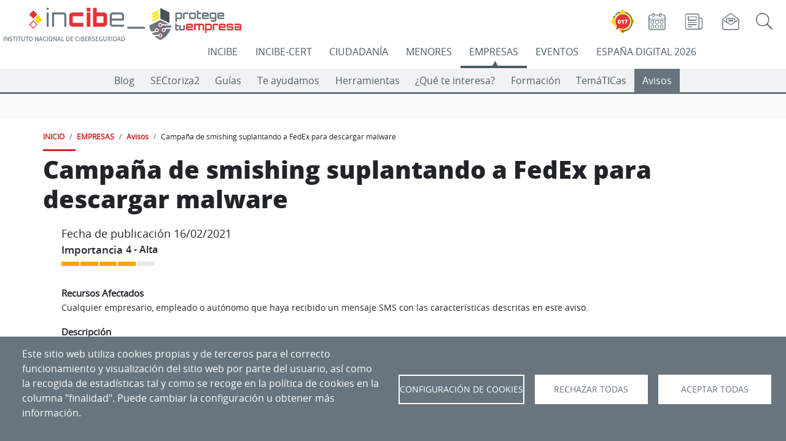

--- FILE ---
content_type: text/html; charset=UTF-8
request_url: https://www.incibe.es/empresas/avisos/campana-smishing-suplantando-fedex-descargar-malware
body_size: 300856
content:

<!DOCTYPE html>
<html lang="es" dir="ltr" prefix="og: https://ogp.me/ns#" class="h-100">
  <head>
    <meta charset="utf-8" />
<meta name="description" content="Se ha detectado una campaña por medio de mensajes SMS (s" />
<link rel="canonical" href="https://www.incibe.es/empresas/avisos/campana-smishing-suplantando-fedex-descargar-malware" />
<meta name="generator" content="INCIBE" />
<meta property="og:image" content="https://www.incibe.es/sites/default/files/contenidos/blog/estar-al-dia-las-amenazas-ciberseguridad-nuestro-servicio-avisos/incibecertavisos-800.jpg" />
<meta name="twitter:card" content="summary" />
<meta name="twitter:site" content="@protegeempresa" />
<meta name="twitter:title" content="Campaña de smishing suplantando a FedEx para descargar malware" />
<meta name="twitter:description" content="Se ha detectado una campaña por medio de mensajes SMS (s" />
<meta name="twitter:image" content="https://www.incibe.es/sites/default/files/Avisos/rrss/aviso-pte.png" />
<meta name="Generator" content="Drupal 10 (https://www.drupal.org)" />
<meta name="MobileOptimized" content="width" />
<meta name="HandheldFriendly" content="true" />
<meta name="viewport" content="width=device-width, initial-scale=1.0" />
<link rel="icon" href="/themes/incibe_theme_b4/favicon.ico" type="image/vnd.microsoft.icon" />
<link rel="alternate" hreflang="es" href="https://www.incibe.es/empresas/avisos/campana-smishing-suplantando-fedex-descargar-malware" />

    <title>Campaña de smishing suplantando a FedEx para descargar malware | Empresas | INCIBE</title>
       <style>
      :root{
         --espacio-color:  #68757E;
      }
      /* empresas */
    </style>
              <style>
        :root{
          --espacio-text-aux-color:  #FFFFFF;
        }
        /* empresas */
      </style>
              <style>
        :root{
                     --eventos-text-color-aux:  #FFFFFF;
                     --eventos:  #000000;
                     --empresas-text-color-aux:  #FFFFFF;
                     --empresas:  #68757E;
                     --ciudadania-text-color-aux:  #000000;
                     --ciudadania:  #FF8800;
                     --incibe-cert-text-color-aux:  #FFFFFF;
                     --incibe-cert:  #4B5C66;
                     --menores-text-color-aux:  #000000;
                     --menores:  #0098D7;
                     --incibe-text-color-aux:  #FFFFFF;
                     --incibe:  #DF1A21;
                     --ed2026-text-color-aux:  #FFFFFF;
                     --ed2026:  #0E3062;
                  }
      </style>
     
   
    <link rel="stylesheet" media="all" href="/sites/default/files/css/css_VYt9SvywDRTWgq4XuyYJPkhAL2VF3aK1lyqnf_Od1kw.css?delta=0&amp;language=es&amp;theme=incibe_theme_b4&amp;include=[base64]" />
<link rel="stylesheet" media="all" href="/sites/default/files/css/css_hJdb8W41CMOZwtd40zi-hw6aj9JeL5OTht7J8LWNAI8.css?delta=1&amp;language=es&amp;theme=incibe_theme_b4&amp;include=[base64]" />
<link rel="stylesheet" media="print" href="/sites/default/files/css/css_B9pswi3rOq9crKrJswulhOgRRo7b0ubtljGZjxvKiys.css?delta=2&amp;language=es&amp;theme=incibe_theme_b4&amp;include=[base64]" />
<link rel="stylesheet" media="all" href="/sites/default/files/css/css_vqr2cQ_KEFY1s_wiqGGLBKUNucydLQcvX_s1FMurGiY.css?delta=3&amp;language=es&amp;theme=incibe_theme_b4&amp;include=[base64]" />

    <script type="application/json" data-drupal-selector="drupal-settings-json">{"path":{"baseUrl":"\/","pathPrefix":"","currentPath":"node\/25018","currentPathIsAdmin":false,"isFront":false,"currentLanguage":"es"},"pluralDelimiter":"\u0003","suppressDeprecationErrors":true,"ajaxPageState":{"libraries":"[base64]","theme":"incibe_theme_b4","theme_token":null},"ajaxTrustedUrl":{"\/incibe\/solr-search\/content":true},"simple_popup_blocks":{"settings":[{"langcode":"es","uid":"017_popup","type":0,"css_selector":"1","identifier":"block-elementoflotantetest-web-69-javi-2","layout":"2","visit_counts":"1","overlay":false,"trigger_method":0,"trigger_selector":"#custom-css-id","delay":0,"enable_escape":false,"trigger_width":null,"minimize":false,"close":false,"use_time_frequency":false,"time_frequency":"3600","show_minimized_button":false,"width":"100","cookie_expiry":"1","status":"1"},{"langcode":"es","uid":"ejemplo_elemento_flotante","type":0,"css_selector":"1","identifier":"block-incibe-theme-b4-ejemplodeelementoflotante","layout":"2","visit_counts":"1","overlay":false,"trigger_method":0,"trigger_selector":"#custom-css-id","delay":0,"enable_escape":false,"trigger_width":null,"minimize":false,"close":false,"use_time_frequency":false,"time_frequency":"3600","show_minimized_button":false,"width":"100","cookie_expiry":"1","status":"1"},{"langcode":"es","uid":"flotante_017","type":0,"css_selector":"1","identifier":"block-elementoflotantetest-web-69-javi","layout":"2","visit_counts":"1","overlay":false,"trigger_method":0,"trigger_selector":"#custom-css-id","delay":0,"enable_escape":false,"trigger_width":null,"minimize":false,"close":false,"use_time_frequency":false,"time_frequency":"3600","show_minimized_button":false,"width":"100","cookie_expiry":"1","status":"1"},{"langcode":"es","uid":"programa_actividad_popup","type":0,"css_selector":"1","identifier":"block-views-block-home-espacio-eventos-actividades-popup-block-4","layout":"4","visit_counts":"0","overlay":"1","trigger_method":"1","trigger_selector":".views-field-field-actv-nombre","delay":0,"enable_escape":"1","trigger_width":null,"minimize":"1","close":"1","use_time_frequency":false,"time_frequency":"3600","show_minimized_button":false,"width":"400","cookie_expiry":"100","status":"1"}]},"cookies":{"cookies_asset_injector":{"blocked_assets":{"cookies_de_google_analytics":{"ga_incibe_cookies":{"id":"ga_incibe_cookies","id_cleaned":"ga-incibe-cookies","script_dom_id":"cookies-asset-injector-blocked-script--ga-incibe-cookies","cookies_service_id":"cookies_de_google_analytics"}}}},"cookiesjsr":{"config":{"cookie":{"name":"cookiesjsr","expires":31536000000,"domain":"incibe.es","sameSite":"Lax","secure":false},"library":{"libBasePath":"\/libraries\/cookiesjsr\/dist","libPath":"\/libraries\/cookiesjsr\/dist\/cookiesjsr.min.js","scrollLimit":0},"callback":{"method":"post","url":"\/cookies\/consent\/callback.json","headers":[]},"interface":{"openSettingsHash":"#editCookieSettings","showDenyAll":true,"denyAllOnLayerClose":false,"settingsAsLink":false,"availableLangs":["es","en"],"defaultLang":"es","groupConsent":false,"cookieDocs":true}},"services":{"functional":{"id":"functional","services":[{"key":"aviso","type":"functional","name":"Banner aviso","info":{"value":"","format":"full_html"},"uri":"","needConsent":false},{"key":"cookies_de_balanceo_de_carga","type":"functional","name":"Cookies de balanceo de carga","info":{"value":"\u003Cp\u003ESe utilizan para el correcto funcionamiento del portal\u003C\/p\u003E","format":"full_html"},"uri":"","needConsent":false},{"key":"cookies_de_sesion","type":"functional","name":"Cookies de sesi\u00f3n","info":{"value":"\u003Cp\u003ESe utilizan para almacenar un identificador \u00fanico de sesi\u00f3n para el correcto funcionamiento del portal.\u003C\/p\u003E","format":"full_html"},"uri":"","needConsent":false},{"key":"cookies_propias_del_aviso_de_gestion_de_cookies","type":"functional","name":"Cookies propias del aviso de gesti\u00f3n de cookies","info":{"value":"\u003Cp\u003ESe utilizan para el control de aparici\u00f3n y aceptaci\u00f3n del propio aviso de gesti\u00f3n de cookies.\u003C\/p\u003E","format":"full_html"},"uri":"","needConsent":false}],"weight":20},"video":{"id":"video","services":[{"key":"cookies_de_vimeo","type":"video","name":"Cookies de Vimeo","info":{"value":"\u003Cp\u003E\u003Cspan style=\u0022-webkit-text-stroke-width:0px;background-color:rgb(104, 117, 126);color:rgb(255, 255, 255);display:inline !important;float:none;font-family:open_sansregular, Helvetica, Arial, sans-serif;font-size:16px;font-style:normal;font-variant-caps:normal;font-variant-ligatures:normal;font-weight:500;letter-spacing:normal;orphans:2;text-align:left;text-decoration-color:initial;text-decoration-style:initial;text-decoration-thickness:initial;text-indent:0px;text-transform:none;white-space:normal;widows:2;word-spacing:0px;\u0022\u003ESe utilizan para registrar las preferencias del reproductor de v\u00eddeo del usuario al ver v\u00eddeos incrustados de Vimeo (\u0022Cookies de Vimeo\u0022).\u003C\/span\u003E\u003C\/p\u003E","format":"full_html"},"uri":"","needConsent":true},{"key":"cookies_de_youtube","type":"video","name":"Cookies de YouTube","info":{"value":"\u003Cp\u003E\u003Cspan style=\u0022-webkit-text-stroke-width:0px;background-color:rgb(104, 117, 126);color:rgb(255, 255, 255);display:inline !important;float:none;font-family:open_sansregular, Helvetica, Arial, sans-serif;font-size:16px;font-style:normal;font-variant-caps:normal;font-variant-ligatures:normal;font-weight:500;letter-spacing:normal;orphans:2;text-align:left;text-decoration-color:initial;text-decoration-style:initial;text-decoration-thickness:initial;text-indent:0px;text-transform:none;white-space:normal;widows:2;word-spacing:0px;\u0022\u003ESe utilizan para registrar las preferencias del reproductor de v\u00eddeo del usuario al ver v\u00eddeos incrustados de YouTube (\u0022Cookies de Youtube\u0022).\u003C\/span\u003E\u003C\/p\u003E","format":"full_html"},"uri":"","needConsent":true},{"key":"twitter","type":"video","name":"Cookies de Twitter","info":{"value":"\u003Cp\u003ESe utilizan para registrar las preferencias en los elementos de Twitter incrustados en la web.\u003C\/p\u003E","format":"full_html"},"uri":"","needConsent":true}],"weight":30},"tracking":{"id":"tracking","services":[{"key":"cookies_de_google_analytics","type":"tracking","name":"Cookies de Google Analytics","info":{"value":"\u003Cdiv class=\u0022eu-cookie-compliance-category\u0022 style=\u0022-webkit-text-stroke-width:0px;background-color:rgb(255, 255, 255);box-sizing:border-box;color:rgb(89, 100, 109);font-family:\u0026quot;Open Sans\u0026quot;, arial, Tahoma, sans-serif;font-size:14px;font-style:normal;font-variant-caps:normal;font-variant-ligatures:normal;font-weight:400;letter-spacing:normal;orphans:2;text-align:left;text-decoration-color:initial;text-decoration-style:initial;text-decoration-thickness:initial;text-indent:0px;text-transform:none;white-space:normal;widows:2;word-spacing:0px;\u0022\u003E\u003Cdiv class=\u0022eu-cookie-compliance-category-description\u0022 style=\u0022box-sizing:border-box;color:rgb(89, 100, 109);margin:0px 20px 20px;\u0022\u003ESe utilizan para generar un identificador de usuario \u00fanico, utilizado para hacer recuento de cu\u00e1ntas veces visita el sitio un usuario, as\u00ed como la fecha de la primera y la \u00faltima vez que visit\u00f3 la web. Registran la fecha y hora de acceso a cualquiera de las p\u00e1ginas del portal. Comprueban la necesidad de mantener la sesi\u00f3n de un usuario abierta o crear una nueva. Identifican la sesi\u00f3n del usuario, para recoger la ubicaci\u00f3n geogr\u00e1fica aproximada del ordenador que accede al portal.\u003C\/div\u003E\u003C\/div\u003E","format":"full_html"},"uri":"","needConsent":true},{"key":"recaptcha","type":"tracking","name":"Cookies de Google (reCaptcha)","info":{"value":"","format":"full_html"},"uri":"","needConsent":true}],"weight":40}},"translation":{"_core":{"default_config_hash":"S5qrJju_o31uC1fwXosZ8Nlja2Wps6Gn0mMCAebY1Zw"},"langcode":"es","bannerText":"Este sitio web utiliza cookies propias y de terceros para el correcto funcionamiento y visualizaci\u00f3n del sitio web por parte del usuario, as\u00ed como la recogida de estad\u00edsticas tal y como se recoge en la pol\u00edtica de cookies en la columna \u0022finalidad\u0022. Puede cambiar la configuraci\u00f3n u obtener m\u00e1s informaci\u00f3n.","privacyPolicy":"Pol\u00edtica de privacidad","privacyUri":"","imprint":"","imprintUri":"","cookieDocs":"","cookieDocsUri":"","officialWebsite":"Official website","denyAll":"Rechazar todas","alwaysActive":"Siempre activas","settings":"Configuraci\u00f3n de Cookies","acceptAll":"Aceptar todas","requiredCookies":"Cookies requeridas","cookieSettings":"Configuraci\u00f3n de Cookies","close":"Cerrar","readMore":"Leer m\u00e1s","allowed":"Permitido","denied":"Denegado","settingsAllServices":"Configuraci\u00f3n para todos los servicios","saveSettings":"Aceptar selecci\u00f3n","default_langcode":"en","disclaimerText":"","disclaimerTextPosition":"above","processorDetailsLabel":"","processorLabel":"","processorWebsiteUrlLabel":"","processorPrivacyPolicyUrlLabel":"","processorCookiePolicyUrlLabel":"","processorContactLabel":"","placeholderAcceptAllText":"Aceptar todas las cookies","functional":{"title":"Cookies para el funcionamiento de la web","details":"Se utilizan para el control de la aparici\u00f3n y aceptaci\u00f3n del propio aviso de gesti\u00f3n de cookies (\u0022Cookies propias del aviso de gesti\u00f3n de cookies\u0022), para almacenar un identificador \u00fanico de sesi\u00f3n (\u0022Cookies de sesi\u00f3n\u0022), y para el correcto funcionamiento del portal (\u0022Cookies de Batck API\u0022 y \u0022Cookies de balanceo de carga\u0022)."},"video":{"title":"Cookies para elementos multimedia","details":"Se utilizan para registrar las preferencias del reproductor de v\u00eddeo del usuario al ver v\u00eddeos incrustados de YouTube y Vimeo (\u0022Cookies de YouTube y Vimeo\u0022).\r\n\r\nSe utilizan por el widget de visualizaci\u00f3n de tweets (Cookies de Twitter)."},"tracking":{"title":"Cookies para anal\u00edtica y servicios","details":"\u0022Cookies de Google Analytics\u0022 se utilizan para generar un identificador de usuario \u00fanico, utilizado para hacer recuento de cu\u00e1ntas veces visita el sitio un usuario, as\u00ed como la fecha de la primera y la \u00faltima vez que visit\u00f3 la web. Registran la fecha y hora de acceso a cualquiera de las p\u00e1ginas del portal. Comprueban la necesidad de mantener la sesi\u00f3n de un usuario abierta o crear una nueva. Identifican la sesi\u00f3n del usuario, para recoger la ubicaci\u00f3n geogr\u00e1fica aproximada del ordenador que accede al portal.\r\n\u0022Cookies de Siteimprove\u0022 se utiliza para el funcionamiento del servicio Siteimprove. Almacena informaci\u00f3n sobre el uso del sitio web. Se utiliza para recopilar estad\u00edsticas sobre las visitas al sitio, por ejemplo, la \u00faltima vez que visit\u00f3 el sitio. La cookie contiene una identificaci\u00f3n generada aleatoriamente que le permite reconocer su navegador cuando visita un sitio. La cookie no almacena ninguna informaci\u00f3n personal, y solo se utiliza para an\u00e1lisis web."}}},"cookiesTexts":{"_core":{"default_config_hash":"S5qrJju_o31uC1fwXosZ8Nlja2Wps6Gn0mMCAebY1Zw"},"langcode":"es","bannerText":"Este sitio web utiliza cookies propias y de terceros para el correcto funcionamiento y visualizaci\u00f3n del sitio web por parte del usuario, as\u00ed como la recogida de estad\u00edsticas tal y como se recoge en la pol\u00edtica de cookies en la columna \u0022finalidad\u0022. Puede cambiar la configuraci\u00f3n u obtener m\u00e1s informaci\u00f3n.","privacyPolicy":"Pol\u00edtica de privacidad","privacyUri":"","imprint":"","imprintUri":"","cookieDocs":"","cookieDocsUri":"","officialWebsite":"Official website","denyAll":"Rechazar todas","alwaysActive":"Siempre activas","settings":"Configuraci\u00f3n de Cookies","acceptAll":"Aceptar todas","requiredCookies":"Cookies requeridas","cookieSettings":"Configuraci\u00f3n de Cookies","close":"Cerrar","readMore":"Leer m\u00e1s","allowed":"Permitido","denied":"Denegado","settingsAllServices":"Configuraci\u00f3n para todos los servicios","saveSettings":"Aceptar selecci\u00f3n","default_langcode":"en","disclaimerText":"","disclaimerTextPosition":"above","processorDetailsLabel":"","processorLabel":"","processorWebsiteUrlLabel":"","processorPrivacyPolicyUrlLabel":"","processorCookiePolicyUrlLabel":"","processorContactLabel":"","placeholderAcceptAllText":"Aceptar todas las cookies"},"services":{"cookies_de_google_analytics":{"uuid":"1fb46b0a-7ae5-4719-9dbd-4365cfd0ee9f","langcode":"es","status":true,"dependencies":[],"id":"cookies_de_google_analytics","label":"Cookies de Google Analytics","group":"tracking","info":{"value":"\u003Cdiv class=\u0022eu-cookie-compliance-category\u0022 style=\u0022-webkit-text-stroke-width:0px;background-color:rgb(255, 255, 255);box-sizing:border-box;color:rgb(89, 100, 109);font-family:\u0026quot;Open Sans\u0026quot;, arial, Tahoma, sans-serif;font-size:14px;font-style:normal;font-variant-caps:normal;font-variant-ligatures:normal;font-weight:400;letter-spacing:normal;orphans:2;text-align:left;text-decoration-color:initial;text-decoration-style:initial;text-decoration-thickness:initial;text-indent:0px;text-transform:none;white-space:normal;widows:2;word-spacing:0px;\u0022\u003E\u003Cdiv class=\u0022eu-cookie-compliance-category-description\u0022 style=\u0022box-sizing:border-box;color:rgb(89, 100, 109);margin:0px 20px 20px;\u0022\u003ESe utilizan para generar un identificador de usuario \u00fanico, utilizado para hacer recuento de cu\u00e1ntas veces visita el sitio un usuario, as\u00ed como la fecha de la primera y la \u00faltima vez que visit\u00f3 la web. Registran la fecha y hora de acceso a cualquiera de las p\u00e1ginas del portal. Comprueban la necesidad de mantener la sesi\u00f3n de un usuario abierta o crear una nueva. Identifican la sesi\u00f3n del usuario, para recoger la ubicaci\u00f3n geogr\u00e1fica aproximada del ordenador que accede al portal.\u003C\/div\u003E\u003C\/div\u003E","format":"full_html"},"consentRequired":true,"purpose":"","processor":"","processorContact":"","processorUrl":"","processorPrivacyPolicyUrl":"","processorCookiePolicyUrl":"","placeholderMainText":"Este contenido est\u00e1 bloqueado porque las cookies de Google Analytics cookies no han sido aceptadas..","placeholderAcceptText":"Aceptar cookies de Google Analytics."},"aviso":{"uuid":"2d83ce3a-064f-4b22-a487-22b3c84d5339","langcode":"es","status":true,"dependencies":[],"_core":{"default_config_hash":"26ZjWsbzBK-33sGFR6ZvE6LiG78dBDLI2oFx53mNM3Q"},"id":"aviso","label":"Banner aviso","group":"functional","info":{"value":"","format":"full_html"},"consentRequired":false,"purpose":"","processor":"","processorContact":"","processorUrl":"","processorPrivacyPolicyUrl":"","processorCookiePolicyUrl":"","placeholderMainText":"Este contenido esta bloqueado por las cookies de aviso no han sido aceptadas.","placeholderAcceptText":"Aceptar cookies de aviso."},"cookies_de_balanceo_de_carga":{"uuid":"3c5f0089-df7d-40f5-8fdb-9f9d6eba4ca1","langcode":"es","status":true,"dependencies":[],"id":"cookies_de_balanceo_de_carga","label":"Cookies de balanceo de carga","group":"functional","info":{"value":"\u003Cp\u003ESe utilizan para el correcto funcionamiento del portal\u003C\/p\u003E","format":"full_html"},"consentRequired":false,"purpose":"","processor":"","processorContact":"","processorUrl":"","processorPrivacyPolicyUrl":"","processorCookiePolicyUrl":"","placeholderMainText":"Este contenido esta bloqueado por las cookies funcionales no han sido aceptadas.","placeholderAcceptText":"Aceptar cookies funcionales."},"cookies_de_sesion":{"uuid":"34cd0c71-e241-4892-a696-d2ec4934aeb3","langcode":"es","status":true,"dependencies":[],"id":"cookies_de_sesion","label":"Cookies de sesi\u00f3n","group":"functional","info":{"value":"\u003Cp\u003ESe utilizan para almacenar un identificador \u00fanico de sesi\u00f3n para el correcto funcionamiento del portal.\u003C\/p\u003E","format":"full_html"},"consentRequired":false,"purpose":"","processor":"","processorContact":"","processorUrl":"","processorPrivacyPolicyUrl":"","processorCookiePolicyUrl":"","placeholderMainText":"Este contenido esta bloqueado por las cookies funcionales no han sido aceptadas.","placeholderAcceptText":"Aceptar cookies funcionales."},"cookies_de_vimeo":{"uuid":"aa967f1f-96f2-430e-b0f5-8e00d4213116","langcode":"es","status":true,"dependencies":[],"id":"cookies_de_vimeo","label":"Cookies de Vimeo","group":"video","info":{"value":"\u003Cp\u003E\u003Cspan style=\u0022-webkit-text-stroke-width:0px;background-color:rgb(104, 117, 126);color:rgb(255, 255, 255);display:inline !important;float:none;font-family:open_sansregular, Helvetica, Arial, sans-serif;font-size:16px;font-style:normal;font-variant-caps:normal;font-variant-ligatures:normal;font-weight:500;letter-spacing:normal;orphans:2;text-align:left;text-decoration-color:initial;text-decoration-style:initial;text-decoration-thickness:initial;text-indent:0px;text-transform:none;white-space:normal;widows:2;word-spacing:0px;\u0022\u003ESe utilizan para registrar las preferencias del reproductor de v\u00eddeo del usuario al ver v\u00eddeos incrustados de Vimeo (\u0022Cookies de Vimeo\u0022).\u003C\/span\u003E\u003C\/p\u003E","format":"full_html"},"consentRequired":true,"purpose":"","processor":"","processorContact":"","processorUrl":"","processorPrivacyPolicyUrl":"","processorCookiePolicyUrl":"","placeholderMainText":"Este contenido esta bloqueado porque las cookies de Vimeo no han sido aceptadas.","placeholderAcceptText":"Aceptar cookies de Vimeo."},"cookies_de_youtube":{"uuid":"b8ef4e24-1268-4b13-99b7-7f64903695b9","langcode":"es","status":true,"dependencies":[],"id":"cookies_de_youtube","label":"Cookies de YouTube","group":"video","info":{"value":"\u003Cp\u003E\u003Cspan style=\u0022-webkit-text-stroke-width:0px;background-color:rgb(104, 117, 126);color:rgb(255, 255, 255);display:inline !important;float:none;font-family:open_sansregular, Helvetica, Arial, sans-serif;font-size:16px;font-style:normal;font-variant-caps:normal;font-variant-ligatures:normal;font-weight:500;letter-spacing:normal;orphans:2;text-align:left;text-decoration-color:initial;text-decoration-style:initial;text-decoration-thickness:initial;text-indent:0px;text-transform:none;white-space:normal;widows:2;word-spacing:0px;\u0022\u003ESe utilizan para registrar las preferencias del reproductor de v\u00eddeo del usuario al ver v\u00eddeos incrustados de YouTube (\u0022Cookies de Youtube\u0022).\u003C\/span\u003E\u003C\/p\u003E","format":"full_html"},"consentRequired":true,"purpose":"","processor":"","processorContact":"","processorUrl":"","processorPrivacyPolicyUrl":"","processorCookiePolicyUrl":"","placeholderMainText":"Este contenido esta bloqueado porque las cookies de YouTube no han sido aceptadas.","placeholderAcceptText":"Aceptar cookies de YouTube."},"cookies_propias_del_aviso_de_gestion_de_cookies":{"uuid":"a0c8a93a-d431-4418-bbc9-46ae134cfaab","langcode":"es","status":true,"dependencies":[],"id":"cookies_propias_del_aviso_de_gestion_de_cookies","label":"Cookies propias del aviso de gesti\u00f3n de cookies","group":"functional","info":{"value":"\u003Cp\u003ESe utilizan para el control de aparici\u00f3n y aceptaci\u00f3n del propio aviso de gesti\u00f3n de cookies.\u003C\/p\u003E","format":"full_html"},"consentRequired":false,"purpose":"","processor":"","processorContact":"","processorUrl":"","processorPrivacyPolicyUrl":"","processorCookiePolicyUrl":"","placeholderMainText":"Este contenido esta bloqueado por las cookies funcionales no han sido aceptadas.","placeholderAcceptText":"Aceptar cookies funcionales."},"recaptcha":{"uuid":"cbc7789a-2dc6-4cf7-87ec-01a14ba74747","langcode":"es","status":true,"dependencies":{"enforced":{"module":["cookies_recaptcha"]}},"_core":{"default_config_hash":"ny8KDBpQ7WTQP5HpVp9sWYpm59FgHB9c6i7f1--uOfE"},"id":"recaptcha","label":"Cookies de Google (reCaptcha)","group":"tracking","info":{"value":"","format":"full_html"},"consentRequired":true,"purpose":"","processor":"","processorContact":"","processorUrl":"","processorPrivacyPolicyUrl":"","processorCookiePolicyUrl":"","placeholderMainText":"Este contenido esta bloqueado porque las cookies de reCAPTCHA cookies no han sido aceptadas.","placeholderAcceptText":"Aceptar cookies de reCaptcha"},"twitter":{"uuid":"d9c68f84-4d0c-4a0b-9a41-a664a8775d3e","langcode":"es","status":true,"dependencies":{"enforced":{"module":["cookies_twitter_media"]}},"_core":{"default_config_hash":"vdXtIhOoOE-ra0vYbT0B6wjjHQ_k4xYtlg-Pu9dsZTc"},"id":"twitter","label":"Cookies de Twitter","group":"video","info":{"value":"\u003Cp\u003ESe utilizan para registrar las preferencias en los elementos de Twitter incrustados en la web.\u003C\/p\u003E","format":"full_html"},"consentRequired":true,"purpose":"","processor":"","processorContact":"","processorUrl":"","processorPrivacyPolicyUrl":"","processorCookiePolicyUrl":"","placeholderMainText":"Este contenido esta bloqueado por las cookies de Twitter no han sido aceptadas.","placeholderAcceptText":"Aceptar cookies de Twitter."}},"groups":{"functional":{"uuid":"63db2ac8-805c-4240-af6b-ad889bd6b0f5","langcode":"es","status":true,"dependencies":[],"_core":{"default_config_hash":"aHm4Q63Ge97tcktTa_qmUqJMir45iyGY2lEvvqPW68g"},"id":"functional","label":"Cookies para el funcionamiento de la web","weight":20,"title":"Cookies para el funcionamiento de la web","details":"Se utilizan para el control de la aparici\u00f3n y aceptaci\u00f3n del propio aviso de gesti\u00f3n de cookies (\u0022Cookies propias del aviso de gesti\u00f3n de cookies\u0022), para almacenar un identificador \u00fanico de sesi\u00f3n (\u0022Cookies de sesi\u00f3n\u0022), y para el correcto funcionamiento del portal (\u0022Cookies de Batck API\u0022 y \u0022Cookies de balanceo de carga\u0022)."},"tracking":{"uuid":"93a27e18-c228-4913-b4a5-8dc4259b37c3","langcode":"es","status":true,"dependencies":[],"_core":{"default_config_hash":"_gYDe3qoEc6L5uYR6zhu5V-3ARLlyis9gl1diq7Tnf4"},"id":"tracking","label":"Cookies para anal\u00edtica y servicios","weight":40,"title":"Cookies para anal\u00edtica y servicios","details":"\u0022Cookies de Google Analytics\u0022 se utilizan para generar un identificador de usuario \u00fanico, utilizado para hacer recuento de cu\u00e1ntas veces visita el sitio un usuario, as\u00ed como la fecha de la primera y la \u00faltima vez que visit\u00f3 la web. Registran la fecha y hora de acceso a cualquiera de las p\u00e1ginas del portal. Comprueban la necesidad de mantener la sesi\u00f3n de un usuario abierta o crear una nueva. Identifican la sesi\u00f3n del usuario, para recoger la ubicaci\u00f3n geogr\u00e1fica aproximada del ordenador que accede al portal.\r\n\u0022Cookies de Siteimprove\u0022 se utiliza para el funcionamiento del servicio Siteimprove. Almacena informaci\u00f3n sobre el uso del sitio web. Se utiliza para recopilar estad\u00edsticas sobre las visitas al sitio, por ejemplo, la \u00faltima vez que visit\u00f3 el sitio. La cookie contiene una identificaci\u00f3n generada aleatoriamente que le permite reconocer su navegador cuando visita un sitio. La cookie no almacena ninguna informaci\u00f3n personal, y solo se utiliza para an\u00e1lisis web."},"video":{"uuid":"3c986671-a8b4-4d23-b0ef-1d95a5ee8bbb","langcode":"es","status":true,"dependencies":[],"_core":{"default_config_hash":"w1WnCmP2Xfgx24xbx5u9T27XLF_ZFw5R0MlO-eDDPpQ"},"id":"video","label":"Cookies para elementos multimedia","weight":30,"title":"Cookies para elementos multimedia","details":"Se utilizan para registrar las preferencias del reproductor de v\u00eddeo del usuario al ver v\u00eddeos incrustados de YouTube y Vimeo (\u0022Cookies de YouTube y Vimeo\u0022).\r\n\r\nSe utilizan por el widget de visualizaci\u00f3n de tweets (Cookies de Twitter)."}}},"open_global_tags":false,"field_group":{"html_element":{"mode":"full","context":"view","settings":{"classes":"avisos-wrapper container","show_empty_fields":false,"id":"","element":"div","show_label":false,"label_element":"h3","label_element_classes":"","attributes":"","effect":"none","speed":"fast"}}},"cookiesaviso":{"config":{"cookie":{"name":null,"expires":2592000000,"domain":null,"sameSite":null,"secure":false},"library":{"libBasePath":"\/libraries\/cookiesjsr\/dist","libPath":"\/libraries\/cookiesjsr\/dist\/cookiesjsr.min.js","scrollLimit":0,"timeoutApp":0},"callback":[],"interface":{"openSettingsHash":"#","showDenyAll":false,"settingsAsLink":false,"availableLangs":["es","en"],"defaultLang":"es","groupConsent":false,"cookieDocs":false}},"services":{"functional":{"id":"functional","services":[{"key":"aviso","type":"functional","name":"Banner aviso","uri":null,"needConsent":null},{"key":"cookies_de_balanceo_de_carga","type":"functional","name":"Cookies de balanceo de carga","uri":null,"needConsent":null},{"key":"cookies_de_sesion","type":"functional","name":"Cookies de sesi\u00f3n","uri":null,"needConsent":null},{"key":"cookies_propias_del_aviso_de_gestion_de_cookies","type":"functional","name":"Cookies propias del aviso de gesti\u00f3n de cookies","uri":null,"needConsent":null}],"weight":20},"video":{"id":"video","services":[{"key":"cookies_de_vimeo","type":"video","name":"Cookies de Vimeo","uri":null,"needConsent":null},{"key":"cookies_de_youtube","type":"video","name":"Cookies de YouTube","uri":null,"needConsent":null},{"key":"twitter","type":"video","name":"Cookies de Twitter","uri":null,"needConsent":null}],"weight":30},"tracking":{"id":"tracking","services":[{"key":"cookies_de_google_analytics","type":"tracking","name":"Cookies de Google Analytics","uri":null,"needConsent":null},{"key":"recaptcha","type":"tracking","name":"Cookies de Google (reCaptcha)","uri":null,"needConsent":null}],"weight":40}},"translation":{"_core":{"default_config_hash":"mXKq7c1ma3ngdfLprSZalah0N3GByvRu-hFbQsKqRwM"},"langcode":"es","bannerText":"Las cookies ya han sido configuradas. Ahora puede ocultar este mensaje o volver a configurar las cookies.","understood":"Ocultar","settings":"Configuraci\u00f3n","default_langcode":"en","functional":{"title":"Cookies para el funcionamiento de la web","details":"Se utilizan para el control de la aparici\u00f3n y aceptaci\u00f3n del propio aviso de gesti\u00f3n de cookies (\u0022Cookies propias del aviso de gesti\u00f3n de cookies\u0022), para almacenar un identificador \u00fanico de sesi\u00f3n (\u0022Cookies de sesi\u00f3n\u0022), y para el correcto funcionamiento del portal (\u0022Cookies de Batck API\u0022 y \u0022Cookies de balanceo de carga\u0022)."},"video":{"title":"Cookies para elementos multimedia","details":"Se utilizan para registrar las preferencias del reproductor de v\u00eddeo del usuario al ver v\u00eddeos incrustados de YouTube y Vimeo (\u0022Cookies de YouTube y Vimeo\u0022).\r\n\r\nSe utilizan por el widget de visualizaci\u00f3n de tweets (Cookies de Twitter)."},"tracking":{"title":"Cookies para anal\u00edtica y servicios","details":"\u0022Cookies de Google Analytics\u0022 se utilizan para generar un identificador de usuario \u00fanico, utilizado para hacer recuento de cu\u00e1ntas veces visita el sitio un usuario, as\u00ed como la fecha de la primera y la \u00faltima vez que visit\u00f3 la web. Registran la fecha y hora de acceso a cualquiera de las p\u00e1ginas del portal. Comprueban la necesidad de mantener la sesi\u00f3n de un usuario abierta o crear una nueva. Identifican la sesi\u00f3n del usuario, para recoger la ubicaci\u00f3n geogr\u00e1fica aproximada del ordenador que accede al portal.\r\n\u0022Cookies de Siteimprove\u0022 se utiliza para el funcionamiento del servicio Siteimprove. Almacena informaci\u00f3n sobre el uso del sitio web. Se utiliza para recopilar estad\u00edsticas sobre las visitas al sitio, por ejemplo, la \u00faltima vez que visit\u00f3 el sitio. La cookie contiene una identificaci\u00f3n generada aleatoriamente que le permite reconocer su navegador cuando visita un sitio. La cookie no almacena ninguna informaci\u00f3n personal, y solo se utiliza para an\u00e1lisis web."}}},"csp":{"nonce":"wTsIQWchxsZHiXRIASkwhA"},"views":{"ajax_path":"\/views\/ajax","ajaxViews":{"views_dom_id:c8789d8bd2db9d7e6712bd03f5a63317141474ccd46bdd05ffbc214a65b2b48e":{"view_name":"sectoresestrategicos","view_display_id":"block_7","view_args":"campana-smishing-suplantando-fedex-descargar-malware","view_path":"\/node\/25018","view_base_path":null,"view_dom_id":"c8789d8bd2db9d7e6712bd03f5a63317141474ccd46bdd05ffbc214a65b2b48e","pager_element":0},"views_dom_id:c07c6a5261cd218b856933ec3a6ea4267039a2668323d87ca840dc23fdb0e5b4":{"view_name":"sectoresestrategicos","view_display_id":"block_6","view_args":"campana-smishing-suplantando-fedex-descargar-malware","view_path":"\/node\/25018","view_base_path":null,"view_dom_id":"c07c6a5261cd218b856933ec3a6ea4267039a2668323d87ca840dc23fdb0e5b4","pager_element":0}}},"user":{"uid":0,"permissionsHash":"099cc09c5b3495ead513dca9bdec5305db9554935cbe86d2cf15115c19d2a411"}}</script>
<script src="/sites/default/files/js/js_hDx-0k3cIQSxPrJtnUcQxpgVseCKwm53gWrI42jqayQ.js?scope=header&amp;delta=0&amp;language=es&amp;theme=incibe_theme_b4&amp;include=[base64]"></script>
<script src="/sites/default/files/asset_injector/js/ga_incibe_cookies-ddd1a3ed9222cd390d03f8843260c42c.js?t8yk9d" type="text/plain" id="cookies-asset-injector-blocked-script--ga-incibe-cookies" data-cookieconsent="cookies-de-google-analytics"></script>
<script src="/sites/default/files/js/js_5wO2POTNSyLrkSWh_e-AeleR6wFOsx8Ed5YZqf5fXRw.js?scope=header&amp;delta=2&amp;language=es&amp;theme=incibe_theme_b4&amp;include=[base64]"></script>
<script src="/modules/contrib/cookies/js/cookiesjsr.conf.js?v=10.5.6" defer></script>
<script src="/libraries/cookiesjsr/dist/cookiesjsr-preloader.min.js?v=10.5.6" defer></script>

  </head>
  <body class="path-node page-node-type-content-incibe-avisos    bg- d-flex flex-column h-100">
        <a href="#main-content" class="visually-hidden focusable skip-link" id="layout_goto_main_content">
      Pasar al contenido principal
    </a>
    
      <div class="dialog-off-canvas-main-canvas d-flex flex-column h-100" data-off-canvas-main-canvas>
    


<header aria-label="encabezado">

     <!-- ES NODO -->
  
  
    <div id="menu-principal" class="d-block d-lg-none header-responsive">
        <div class="navbar-collapsible container-fluid no-padding">
            <div class="no-gutters">
                <div class="col-sm-1">
                                        <button class="navbar-toggler float-left collapsed" type="button" data-bs-toggle="collapse" data-bs-target=".menu-principal-incibe" aria-controls="menu-principal" aria-expanded="false" aria-label="Open menú principal">
                        <span style="display:none;">Open menú principal</span>
                        <span class="navbar-toggler-icon">
                            <span class="toggler-bar"></span>
                            <span class="toggler-bar"></span>
                            <span class="toggler-bar"></span>
                        </span>
                    </button>
                </div>
                <div class="col logos-responsive">
                    
                </div>
            </div>

            <div class="row no-gutters justify-content-end">

      <div class="col-md-12 centrado">
      <div class="no-class block--type-basic block block-block-content block-block-content5be0052f-cabd-4f00-b8d3-69296f1b0067">
  
    
      
            <div class="clearfix text-formatted field field--name-body field--type-text-with-summary field--label-hidden field__item"><p><a href="/linea-de-ayuda-en-ciberseguridad"><img class="rrss-icon" src="/sites/default/files/images/ico/tu_ayuda_ciberseguridad.svg" data-entity-uuid data-entity-type alt="017 - Ir a la línea de ayuda en Ciberseguridad" width="150" height="150" title="017" loading="lazy"></a> &nbsp; &nbsp;<a href="/incibe/informacion-corporativa/agenda"><img class="rrss-icon" src="/sites/default/files/images/ico/agenda.png" data-entity-uuid data-entity-type alt="Ir a Agenda" width="101" height="101" title="Agenda" loading="lazy"></a> &nbsp; &nbsp;&nbsp;<a href="/incibe/sala-de-prensa"><img class="rrss-icon" src="/sites/default/files/images/ico/sala_prensa.png" data-entity-uuid data-entity-type alt="Ir a Sala de prensa" width="101" height="101" title="Sala de prensa" loading="lazy"></a> &nbsp; &nbsp;&nbsp;<a href="/incibe/suscripciones"><img class="rrss-icon" src="/sites/default/files/images/ico/boletin.png" data-entity-uuid data-entity-type alt="Ir a suscripción de boletines" width="101" height="101" title="Suscríbete" loading="lazy"></a></p></div>
      
  </div>

     </div>

                <div class="col-2 p-1 block-lenguaje-responsive">
                         
                </div>
        <div class="col-10">
                         <div class="views-exposed-form form-buscador buscador-principal col float-right no-padding block block-views block-views-exposed-filter-blocksolr-search-content-page-buscador-global" data-drupal-selector="views-exposed-form-solr-search-content-page-buscador-global">
  
    
      <div class="mx-2 mx-md-0">
  <form data-block="iconos_menu" action="/incibe/solr-search/content" method="get" accept-charset="UTF-8" role="search" aria-label="Buscar">
    <div class="form--inline clearfix">
  <div class="js-form-item form-item js-form-type-textfield form-type-textfield js-form-item-resultado form-item-resultado form-no-label">
        <input placeholder="Buscador global" data-drupal-selector="edit-resultado" type="search" name="resultado" value="" size="30" maxlength="128" class="form-text form-control" aria-label="Buscador global" />

        </div>
<div data-drupal-selector="edit-actions" class="form-actions js-form-wrapper form-wrapper"><input data-drupal-selector="edit-submit-solr-search-content" type="submit" value="Buscar" class="button js-form-submit form-submit" />
</div>

</div>

  </form>
</div>

  </div>

                 </div>
                 <!-- block-bloqueparamenusuperiordelogos-->


            </div>
            <div class="row no-gutters">
                <div class="col">
          <div class="menu-principal-incibe collapse">
              <nav id="block-incibe-theme-b4-mainnavigation-responsive" class="menu-principal col-md-auto contextual-region block block-menu navigation menu--main">
                
                            <ul id="menu-incibe-responsive"  class="navbar-nav sf-menu">
    
                           <li class="sf-depth-0 menuparent incibe">
                      <a href="/incibe" title="incibe" class="sf-depth-0 menuparent nolink" id="menu_responsive_incibe" data-drupal-link-system-path="incibe">INCIBE</a>
            
                                      <ul  class="navbar-nav sf-menu sf-menu sf-navbar sf-style-none sf-hidden">
          
                           <li class="sf-depth-1 sf-no-children">
                      <a href="/el-017-se-ocupa" class="sf-depth-1" id="menu_responsive_incibe_1" data-drupal-link-system-path="node/581651">017 Se Ocupa</a>
                </li>

                       <li class="sf-depth-1 menuparent">
                      <a href="/linea-de-ayuda-en-ciberseguridad" title="linea-de-ayuda-en-ciberseguridad" class="sf-depth-1 menuparent nolink" id="menu_responsive_incibe_2" data-drupal-link-system-path="node/41216">Tu Ayuda en Ciberseguridad</a>
            
                                      <ul  class="navbar-nav sf-menu sf-menu sf-navbar sf-style-none sf-hidden">
          
                           <li class="sf-depth-2 sf-no-children">
                      <a href="/linea-de-ayuda-en-ciberseguridad/casos-reales" title="casos-reales" class="sf-depth-2" id="menu_responsive_incibe_2_1" data-drupal-link-system-path="linea-de-ayuda-en-ciberseguridad/casos-reales">Casos Reales</a>
                </li>

                       <li class="sf-depth-2 sf-no-children">
                      <a href="/linea-de-ayuda-en-ciberseguridad/faq" title="faq" class="sf-depth-2" id="menu_responsive_incibe_2_2" data-drupal-link-system-path="node/257974">Preguntas Frecuentes</a>
                </li>

                       <li class="sf-depth-2 sf-no-children">
                      <a href="/linea-de-ayuda-en-ciberseguridad/concurso" class="sf-depth-2" id="menu_responsive_incibe_2_3" data-drupal-link-system-path="node/584780">Concurso 017</a>
                </li>

            </ul>
  
          </li>

                       <li class="sf-depth-1 menuparent">
                      <a href="/experiencia-incibe" class="sf-depth-1 menuparent nolink" id="menu_responsive_incibe_3" data-drupal-link-system-path="node/489196">Experiencia INCIBE</a>
            
                                      <ul  class="navbar-nav sf-menu sf-menu sf-navbar sf-style-none sf-hidden">
          
                           <li class="sf-depth-2 sf-no-children">
                      <a href="/experiencia-incibe/roadshow" class="sf-depth-2" id="menu_responsive_incibe_3_1" data-drupal-link-system-path="node/530242">Roadshow</a>
                </li>

                       <li class="sf-depth-2 sf-no-children">
                      <a href="/experiencia-incibe/stand" class="sf-depth-2" id="menu_responsive_incibe_3_2" data-drupal-link-system-path="node/530243">Stand</a>
                </li>

                       <li class="sf-depth-2 sf-no-children">
                      <a href="/experiencia-incibe/kit-de-difusion" class="sf-depth-2" id="menu_responsive_incibe_3_3" data-drupal-link-system-path="node/530245">Kit de difusión</a>
                </li>

            </ul>
  
          </li>

                       <li class="sf-depth-1 sf-no-children">
                      <a href="/incibe/formacion" class="sf-depth-1" id="menu_responsive_incibe_4" data-drupal-link-system-path="node/36576">Formación</a>
                </li>

                       <li class="sf-depth-1 sf-no-children">
                      <a href="/servicio-antibotnet" class="sf-depth-1" id="menu_responsive_incibe_5" data-drupal-link-system-path="node/257983">Servicio Antibotnet</a>
                </li>

                       <li class="sf-depth-1 sf-no-children">
                      <a href="/incibe/cibercooperantes" title="cibercooperantes" class="sf-depth-1" id="menu_responsive_incibe_6" data-drupal-link-system-path="node/20904">Programa Cibercooperantes</a>
                </li>

                       <li class="sf-depth-1 menuparent">
                      <span class="sf-depth-1 menuparent nolink" id="menu_responsive_incibe_7">Campañas</span>
            
                                      <ul  class="navbar-nav sf-menu sf-menu sf-navbar sf-style-none sf-hidden">
          
                           <li class="sf-depth-2 sf-no-children">
                      <a href="/incibot" class="sf-depth-2" id="menu_responsive_incibe_7_1" data-drupal-link-system-path="node/488360">INCIBOT </a>
                </li>

                       <li class="sf-depth-2 sf-no-children">
                      <a href="/aprendeciberseguridad" title="aprendeciberseguridad" class="sf-depth-2" id="menu_responsive_incibe_7_2" data-drupal-link-system-path="node/36866">Aprende Ciberseguridad</a>
                </li>

                       <li class="sf-depth-2 sf-no-children">
                      <a href="/hoyesunanuncio" title="hoyesunanuncio" class="sf-depth-2" id="menu_responsive_incibe_7_3" data-drupal-link-system-path="node/20820">Hoy es un anuncio</a>
                </li>

                       <li class="sf-depth-2 sf-no-children">
                      <a href="/exploradorincibe" title="exploradorincibe" class="sf-depth-2" id="menu_responsive_incibe_7_4" data-drupal-link-system-path="node/36750">Explorador INCIBE</a>
                </li>

                       <li class="sf-depth-2 sf-no-children">
                      <a href="/ciberprotegete" title="ciberprotegete" class="sf-depth-2" id="menu_responsive_incibe_7_5" data-drupal-link-system-path="node/66248">Ciberprotegete</a>
                </li>

            </ul>
  
          </li>

                       <li class="sf-depth-1 sf-no-children">
                      <a href="/incibe/sala-de-prensa" class="sf-depth-1" id="menu_responsive_incibe_8" data-drupal-link-system-path="incibe/sala-de-prensa">Sala de prensa</a>
                </li>

                       <li class="sf-depth-1 menuparent">
                      <span class="sf-depth-1 menuparent nolink" id="menu_responsive_incibe_9">Información corporativa</span>
            
                                      <ul  class="navbar-nav sf-menu sf-menu sf-navbar sf-style-none sf-hidden">
          
                           <li class="sf-depth-2 menuparent">
                      <a href="/incibe/informacion-corporativa/que-es-incibe" title="que-es-incibe" class="sf-depth-2 menuparent nolink" id="menu_responsive_incibe_9_1" data-drupal-link-system-path="node/20792">Qué es INCIBE</a>
            
                                      <ul  class="navbar-nav sf-menu sf-menu sf-navbar sf-style-none sf-hidden sf-multicolumn">
          
          <li class="sf-multicolumn-wrapper">
        <ol>
                           <li class="sf-depth-3 sf-no-children">
                      <a href="/incibe/informacion-corporativa/que-es-incibe/organigrama" title="organigrama" class="sf-depth-3" id="menu_responsive_incibe_9_1_1" data-drupal-link-system-path="node/20713">Organigrama</a>
                </li>

                       <li class="sf-depth-3 sf-no-children">
                      <a href="/incibe/informacion-corporativa/que-es-incibe/normativa-antifraude" class="sf-depth-3" id="menu_responsive_incibe_9_1_2" data-drupal-link-system-path="node/20856">Normativa antifraude</a>
                </li>

                       <li class="sf-depth-3 sf-no-children">
                      <a href="/incibe/informacion-corporativa/que-es-incibe/normativa-interna" title="normativa-interna" class="sf-depth-3" id="menu_responsive_incibe_9_1_3" data-drupal-link-system-path="node/53347">Normativa interna</a>
                </li>

                       <li class="sf-depth-3 sf-no-children">
                      <a href="/incibe/informacion-corporativa/que-es-incibe/normativa-financiera" title="normativa-financiera" class="sf-depth-3" id="menu_responsive_incibe_9_1_4" data-drupal-link-system-path="node/36348">Normativa financiera</a>
                </li>

                       <li class="sf-depth-3 sf-no-children">
                      <a href="/incibe/informacion-corporativa/que-es-incibe/autorizaciones-compatibilidad" class="sf-depth-3" id="menu_responsive_incibe_9_1_5" data-drupal-link-system-path="node/509204">Autorizaciones y compatibilidad</a>
                </li>

              </ol> </li>
        </ul>
  
          </li>

                       <li class="sf-depth-2 sf-no-children">
                      <a href="/incibe/informacion-corporativa/que-hacemos" title="que-hacemos" class="sf-depth-2" id="menu_responsive_incibe_9_2" data-drupal-link-system-path="node/20804">Qué hacemos</a>
                </li>

                       <li class="sf-depth-2 sf-no-children">
                      <a href="/incibe/informacion-corporativa/como-trabajamos" title="como-trabajamos" class="sf-depth-2" id="menu_responsive_incibe_9_3" data-drupal-link-system-path="node/36353">Cómo trabajamos</a>
                </li>

                       <li class="sf-depth-2 menuparent">
                      <a href="/incibe/informacion-corporativa/con-quien-trabajamos" title="con-quien-trabajamos" class="sf-depth-2 menuparent nolink" id="menu_responsive_incibe_9_4" data-drupal-link-system-path="node/36354">Con quién trabajamos</a>
            
                                      <ul  class="navbar-nav sf-menu sf-menu sf-navbar sf-style-none sf-hidden sf-multicolumn">
          
          <li class="sf-multicolumn-wrapper">
        <ol>
                           <li class="sf-depth-3 sf-no-children">
                      <a href="/incibe/informacion-corporativa/con-quien-trabajamos/proyectos-europeos" title="proyectos-europeos" class="sf-depth-3" id="menu_responsive_incibe_9_4_1" data-drupal-link-system-path="node/20816">Proyectos Europeos</a>
                </li>

                       <li class="sf-depth-3 sf-no-children">
                      <a href="/incibe/informacion-corporativa/con-quien-trabajamos/universidades" title="Colaboración con universidades" class="sf-depth-3" id="menu_responsive_incibe_9_4_2" data-drupal-link-system-path="node/528150">Universidades</a>
                </li>

                       <li class="sf-depth-3 sf-no-children">
                      <a href="/incibe/informacion-corporativa/con-quien-trabajamos/membresias" title="membresias" class="sf-depth-3" id="menu_responsive_incibe_9_4_3" data-drupal-link-system-path="node/36355">Membresías</a>
                </li>

                       <li class="sf-depth-3 sf-no-children">
                      <a href="/incibe/informacion-corporativa/con-quien-trabajamos/red-excelencia-idi" title="red-excelencia-idi" class="sf-depth-3" id="menu_responsive_incibe_9_4_4" data-drupal-link-system-path="node/36527">Red Excelencia I+D+I</a>
                </li>

                       <li class="sf-depth-3 sf-no-children">
                      <a href="/incibe/informacion-corporativa/con-quien-trabajamos/colaboraciones-sector-tic" title="colaboraciones-sector-tic" class="sf-depth-3" id="menu_responsive_incibe_9_4_5" data-drupal-link-system-path="node/36356">Otras colaboraciones con el sector TIC</a>
                </li>

              </ol> </li>
        </ul>
  
          </li>

                       <li class="sf-depth-2 sf-no-children">
                      <a href="/incibe/informacion-corporativa/canaldenuncias" class="sf-depth-2" id="menu_responsive_incibe_9_5" data-drupal-link-system-path="node/499987">Canal de denuncias</a>
                </li>

                       <li class="sf-depth-2 sf-no-children">
                      <a href="/incibe/transparencia" class="sf-depth-2" id="menu_responsive_incibe_9_6" data-drupal-link-system-path="node/18929">Transparencia</a>
                </li>

                       <li class="sf-depth-2 sf-no-children">
                      <a href="/incibe/informacion-corporativa/perfil-contratante-y-transparencia" title="perfil-contratante-y-transparencia" class="sf-depth-2" id="menu_responsive_incibe_9_7" data-drupal-link-system-path="node/36361">Perfil del contratante</a>
                </li>

                       <li class="sf-depth-2 sf-no-children">
                      <a href="/incibe/informacion-corporativa/empleo" title="empleo" class="sf-depth-2" id="menu_responsive_incibe_9_8" data-drupal-link-system-path="node/20808">Empleo</a>
                </li>

                       <li class="sf-depth-2 sf-no-children">
                      <a href="/incibe/informacion-corporativa/agenda" title="agenda" class="sf-depth-2" id="menu_responsive_incibe_9_9" data-drupal-link-system-path="incibe/informacion-corporativa/agenda">Agenda</a>
                </li>

            </ul>
  
          </li>

            </ul>
  
          </li>

                       <li class="sf-depth-0 menuparent incibe-cert">
                      <a href="/incibe-cert" title="incibe-cert" class="sf-depth-0 menuparent nolink" id="menu_responsive_incibe_cert" data-drupal-link-system-path="incibe-cert">INCIBE-CERT</a>
            
                                      <ul  class="navbar-nav sf-menu sf-menu sf-navbar sf-style-none sf-hidden sf-multicolumn">
          
                           <li class="sf-depth-1 menuparent">
                      <span class="sf-depth-1 menuparent nolink" id="menu_responsive_incibe_cert_1">Alerta temprana</span>
            
                                      <ul  class="navbar-nav sf-menu sf-menu sf-navbar sf-style-none sf-hidden sf-multicolumn">
          
                           <li class="sf-depth-2 sf-no-children">
                      <a href="/incibe-cert/alerta-temprana/avisos" class="sf-depth-2" id="menu_responsive_incibe_cert_1_1" data-drupal-link-system-path="incibe-cert/alerta-temprana/avisos">Avisos</a>
                </li>

                       <li class="sf-depth-2 sf-no-children">
                      <a href="/incibe-cert/alerta-temprana/avisos-sci" class="sf-depth-2" id="menu_responsive_incibe_cert_1_2" data-drupal-link-system-path="incibe-cert/alerta-temprana/avisos-sci">Avisos SCI</a>
                </li>

                       <li class="sf-depth-2 menuparent">
                      <a href="/incibe-cert/alerta-temprana/vulnerabilidades" title="vulnerabilidades" class="sf-depth-2 menuparent nolink" id="menu_responsive_incibe_cert_1_3" data-drupal-link-system-path="incibe-cert/alerta-temprana/vulnerabilidades">Vulnerabilidades</a>
            
                                      <ul  class="navbar-nav sf-menu sf-menu sf-navbar sf-style-none sf-hidden sf-multicolumn">
          
          <li class="sf-multicolumn-wrapper">
        <ol>
                           <li class="sf-depth-3 sf-no-children">
                      <a href="/incibe-cert/alerta-temprana/vulnerabilidades/asignacion-publicacion-cve" title="asignacion-publicacion-cve" class="sf-depth-3" id="menu_responsive_incibe_cert_1_3_1" data-drupal-link-system-path="node/20712">Asignación y publicación de CVE</a>
                </li>

                       <li class="sf-depth-3 sf-no-children">
                      <a href="/incibe-cert/alerta-temprana/vulnerabilidades/cna-participantes" title="cna-participantes" class="sf-depth-3" id="menu_responsive_incibe_cert_1_3_2" data-drupal-link-system-path="incibe-cert/alerta-temprana/vulnerabilidades/cna-participantes">CNA participantes</a>
                </li>

                       <li class="sf-depth-3 sf-no-children">
                      <a href="/incibe-cert/alerta-temprana/vulnerabilidades/cve-coordinados" title="cve-coordinados" class="sf-depth-3" id="menu_responsive_incibe_cert_1_3_3" data-drupal-link-system-path="incibe-cert/alerta-temprana/vulnerabilidades/cve-coordinados">CVE coordinados</a>
                </li>

                       <li class="sf-depth-3 sf-no-children">
                      <a href="/incibe-cert/alerta-temprana/vulnerabilidades/avisos-cna" title="avisos-cna" class="sf-depth-3" id="menu_responsive_incibe_cert_1_3_4" data-drupal-link-system-path="incibe-cert/alerta-temprana/vulnerabilidades/avisos-cna">CVE publicados</a>
                </li>

              </ol> </li>
        </ul>
  
          </li>

            </ul>
  
          </li>

                       <li class="sf-depth-1 sf-no-children">
                      <a href="/incibe-cert/blog" class="sf-depth-1" id="menu_responsive_incibe_cert_2" data-drupal-link-system-path="incibe-cert/blog">Blog</a>
                </li>

                       <li class="sf-depth-1 menuparent">
                      <span class="sf-depth-1 menuparent nolink" id="menu_responsive_incibe_cert_3">Publicaciones</span>
            
                                      <ul  class="navbar-nav sf-menu sf-menu sf-navbar sf-style-none sf-hidden sf-multicolumn">
          
                           <li class="sf-depth-2 sf-no-children">
                      <a href="/incibe-cert/publicaciones/bitacora-ciberseguridad" title="Bitácora de seguridad" class="sf-depth-2" id="menu_responsive_incibe_cert_3_1" data-drupal-link-system-path="incibe-cert/publicaciones/bitacora-ciberseguridad">Bitácora de ciberseguridad</a>
                </li>

                       <li class="sf-depth-2 sf-no-children">
                      <a href="/incibe-cert/publicaciones/guias-y-estudios" class="sf-depth-2" id="menu_responsive_incibe_cert_3_2" data-drupal-link-system-path="incibe-cert/publicaciones/guias-y-estudios">Guías y estudios</a>
                </li>

                       <li class="sf-depth-2 sf-no-children">
                      <a href="/incibe-cert/publicaciones/seminarios-web" class="sf-depth-2" id="menu_responsive_incibe_cert_3_3" data-drupal-link-system-path="node/27941">Seminarios web</a>
                </li>

                       <li class="sf-depth-2 sf-no-children">
                      <a href="/incibe-cert/segmentados" title="segmentados" class="sf-depth-2" id="menu_responsive_incibe_cert_3_4" data-drupal-link-system-path="node/27952">Segmentados</a>
                </li>

            </ul>
  
          </li>

                       <li class="sf-depth-1 menuparent">
                      <span class="sf-depth-1 menuparent nolink" id="menu_responsive_incibe_cert_4">Incidentes</span>
            
                                      <ul  class="navbar-nav sf-menu sf-menu sf-navbar sf-style-none sf-hidden sf-multicolumn">
          
                           <li class="sf-depth-2 sf-no-children">
                      <a href="/incibe-cert/incidentes/respuesta-incidentes" class="sf-depth-2" id="menu_responsive_incibe_cert_4_1" data-drupal-link-system-path="node/27939">Respuesta a incidentes</a>
                </li>

                       <li class="sf-depth-2 sf-no-children">
                      <a href="/incibe-cert/incidentes/notificaciones" class="sf-depth-2" id="menu_responsive_incibe_cert_4_2" data-drupal-link-system-path="node/11967">Notificación</a>
                </li>

                       <li class="sf-depth-2 sf-no-children">
                      <a href="/incibe-cert/incidentes/procedimientos" class="sf-depth-2" id="menu_responsive_incibe_cert_4_3" data-drupal-link-system-path="node/27938">Procedimientos</a>
                </li>

                       <li class="sf-depth-2 sf-no-children">
                      <a href="/incibe-cert/incidentes/taxonomia" class="sf-depth-2" id="menu_responsive_incibe_cert_4_4" data-drupal-link-system-path="node/25417">Taxonomía</a>
                </li>

                       <li class="sf-depth-2 sf-no-children">
                      <a href="/incibe-cert/incidentes/respuesta-incidentes#FAQ" class="sf-depth-2" id="menu_responsive_incibe_cert_4_5" data-drupal-link-system-path="node/27939">Preguntas frecuentes</a>
                </li>

            </ul>
  
          </li>

                       <li class="sf-depth-1 sf-no-children">
                      <a href="/incibe-cert/servicios" class="sf-depth-1" id="menu_responsive_incibe_cert_5" data-drupal-link-system-path="node/27937">Servicios</a>
                </li>

                       <li class="sf-depth-1 menuparent">
                      <a href="/incibe-cert/sectores-estrategicos" class="sf-depth-1 menuparent nolink" id="menu_responsive_incibe_cert_6" data-drupal-link-system-path="node/487995">Sectores Estratégicos</a>
            
                                      <ul  class="navbar-nav sf-menu sf-menu sf-navbar sf-style-none sf-hidden sf-multicolumn">
          
                           <li class="sf-depth-2 menuparent">
                      <a href="/incibe-cert/sectores-estrategicos/ES-ISAC" class="sf-depth-2 menuparent nolink" id="menu_responsive_incibe_cert_6_1" data-drupal-link-system-path="node/518691">ES-ISAC</a>
            
                                      <ul  class="navbar-nav sf-menu sf-menu sf-navbar sf-style-none sf-hidden sf-multicolumn">
          
          <li class="sf-multicolumn-wrapper">
        <ol>
                           <li class="sf-depth-3 sf-no-children">
                      <a href="/incibe-cert/sectores-estrategicos/ES-ISAC/aguas" class="sf-depth-3" id="menu_responsive_incibe_cert_6_1_1" data-drupal-link-system-path="node/518709">ES-ISAC Aguas</a>
                </li>

                       <li class="sf-depth-3 sf-no-children">
                      <a href="/incibe-cert/sectores-estrategicos/ES-ISAC/automocion" class="sf-depth-3" id="menu_responsive_incibe_cert_6_1_2" data-drupal-link-system-path="node/518704">ES-ISAC Automoción</a>
                </li>

                       <li class="sf-depth-3 sf-no-children">
                      <a href="/incibe-cert/sectores-estrategicos/ES-ISAC/energia" class="sf-depth-3" id="menu_responsive_incibe_cert_6_1_3" data-drupal-link-system-path="node/518692">ES-ISAC Energía</a>
                </li>

                       <li class="sf-depth-3 sf-no-children">
                      <a href="/incibe-cert/sectores-estrategicos/ES-ISAC/quimico" class="sf-depth-3" id="menu_responsive_incibe_cert_6_1_4" data-drupal-link-system-path="node/518712">ES-ISAC Químico</a>
                </li>

                       <li class="sf-depth-3 sf-no-children">
                      <a href="/incibe-cert/sectores-estrategicos/ES-ISAC/salud" class="sf-depth-3" id="menu_responsive_incibe_cert_6_1_5" data-drupal-link-system-path="node/518713">ES-ISAC Salud</a>
                </li>

                       <li class="sf-depth-3 sf-no-children">
                      <a href="/incibe-cert/sectores-estrategicos/ES-ISAC/TIC" class="sf-depth-3" id="menu_responsive_incibe_cert_6_1_6" data-drupal-link-system-path="node/561982">ES-ISAC TIC</a>
                </li>

                       <li class="sf-depth-3 sf-no-children">
                      <a href="/incibe-cert/sectores-estrategicos/ES-ISAC/turismo" class="sf-depth-3" id="menu_responsive_incibe_cert_6_1_7" data-drupal-link-system-path="node/518707">ES-ISAC Turismo</a>
                </li>

              </ol> </li>
        </ul>
  
          </li>

                       <li class="sf-depth-2 sf-no-children">
                      <a href="/incibe-cert/sectores-estrategicos/FAQNIS2" class="sf-depth-2" id="menu_responsive_incibe_cert_6_2" data-drupal-link-system-path="node/499940">FAQ NIS2</a>
                </li>

                       <li class="sf-depth-2 sf-no-children">
                      <a href="/incibe-cert/sectores-estrategicos/NIS2-necesitas-saber" class="sf-depth-2" id="menu_responsive_incibe_cert_6_3" data-drupal-link-system-path="node/522543">NIS2: Necesitas saber</a>
                </li>

            </ul>
  
          </li>

                       <li class="sf-depth-1 menuparent">
                      <span class="sf-depth-1 menuparent nolink" id="menu_responsive_incibe_cert_7">Sobre INCIBE-CERT</span>
            
                                      <ul  class="navbar-nav sf-menu sf-menu sf-navbar sf-style-none sf-hidden sf-multicolumn">
          
                           <li class="sf-depth-2 sf-no-children">
                      <a href="/incibe-cert/sobre-incibe-cert/que-es-incibe-cert" title="que-es-incibe-cert" class="sf-depth-2" id="menu_responsive_incibe_cert_7_1" data-drupal-link-system-path="node/27968">Qué es INCIBE-CERT</a>
                </li>

                       <li class="sf-depth-2 sf-no-children">
                      <a href="/incibe-cert/sobre-incibe-cert/FAQ-RD_43-2021" title="FAQ-RD_43-2021" class="sf-depth-2" id="menu_responsive_incibe_cert_7_2" data-drupal-link-system-path="node/27953">FAQ sobre RD 43/2021</a>
                </li>

                       <li class="sf-depth-2 sf-no-children">
                      <a href="/incibe-cert/sobre-incibe-cert/claves-publicas-pgp" title="claves-publicas-pgp" class="sf-depth-2" id="menu_responsive_incibe_cert_7_3" data-drupal-link-system-path="node/27958">Claves públicas PGP</a>
                </li>

                       <li class="sf-depth-2 sf-no-children">
                      <a href="/incibe-cert/sobre-incibe-cert/TLP" title="TLP" class="sf-depth-2" id="menu_responsive_incibe_cert_7_4" data-drupal-link-system-path="node/27966">TLP</a>
                </li>

                       <li class="sf-depth-2 sf-no-children">
                      <a href="/incibe-cert/sobre-incibe-cert/politica-reporte-vulnerabilidades" title="politica-reporte-vulnerabilidades" class="sf-depth-2" id="menu_responsive_incibe_cert_7_5" data-drupal-link-system-path="node/27932">Política reporte de vulnerabilidades</a>
                </li>

                       <li class="sf-depth-2 sf-no-children">
                      <a href="/sites/default/files/rfc_2350.txt" class="sf-depth-2" id="menu_responsive_incibe_cert_7_6">RFC 2350</a>
                </li>

                       <li class="sf-depth-2 sf-no-children">
                      <a href="/incibe-cert/sobre-incibe-cert/proveedores-digitales" title="proveedores-digitales" class="sf-depth-2" id="menu_responsive_incibe_cert_7_7" data-drupal-link-system-path="incibe-cert/sobre-incibe-cert/proveedores-digitales">Proveedores de Servicios Digitales</a>
                </li>

            </ul>
  
          </li>

            </ul>
  
          </li>

                       <li class="sf-depth-0 menuparent ciudadania">
                      <a href="/ciudadania" title="ciudadania" class="sf-depth-0 menuparent nolink" id="menu_responsive_ciudadania" data-drupal-link-system-path="ciudadania">CIUDADANÍA</a>
            
                                      <ul  class="navbar-nav sf-menu sf-menu sf-navbar sf-style-none sf-hidden sf-multicolumn">
          
                           <li class="sf-depth-1 sf-no-children">
                      <a href="/ciudadania/avisos" class="sf-depth-1" id="menu_responsive_ciudadania_1" data-drupal-link-system-path="ciudadania/avisos">Avisos</a>
                </li>

                       <li class="sf-depth-1 sf-no-children">
                      <a href="/ciudadania/experiencia-senior" class="sf-depth-1" id="menu_responsive_ciudadania_2" data-drupal-link-system-path="node/579418">Experiencia Sénior</a>
                </li>

                       <li class="sf-depth-1 sf-no-children">
                      <a href="/ciudadania/blog" class="sf-depth-1" id="menu_responsive_ciudadania_3" data-drupal-link-system-path="ciudadania/blog">Blog</a>
                </li>

                       <li class="sf-depth-1 menuparent">
                      <span title="Te ayudamos" class="sf-depth-1 menuparent nolink" id="menu_responsive_ciudadania_4">Te ayudamos</span>
            
                                      <ul  class="navbar-nav sf-menu sf-menu sf-navbar sf-style-none sf-hidden sf-multicolumn">
          
                           <li class="sf-depth-2 sf-no-children">
                      <a href="/linea-de-ayuda-en-ciberseguridad" title="linea-de-ayuda-en-ciberseguridad" class="sf-depth-2" id="menu_responsive_ciudadania_4_1" data-drupal-link-system-path="node/41216">Tu Ayuda en Ciberseguridad</a>
                </li>

                       <li class="sf-depth-2 sf-no-children">
                      <a href="/ciudadania/ayuda/reporte-de-fraude" title="reporte-de-fraude" class="sf-depth-2" id="menu_responsive_ciudadania_4_2" data-drupal-link-system-path="node/32621">Reporte de fraude</a>
                </li>

                       <li class="sf-depth-2 sf-no-children">
                      <a href="/ciudadania/ayuda/denuncia" title="denuncia" class="sf-depth-2" id="menu_responsive_ciudadania_4_3" data-drupal-link-system-path="node/257976">Cómo denunciar</a>
                </li>

                       <li class="sf-depth-2 sf-no-children">
                      <a href="/ciudadania/ayuda/ransomware" title="ransomware" class="sf-depth-2" id="menu_responsive_ciudadania_4_4" data-drupal-link-system-path="node/50345">Eliminación de ransomware</a>
                </li>

                       <li class="sf-depth-2 sf-no-children">
                      <a href="/ciudadania/ayuda/desinfeccion" title="desinfeccion" class="sf-depth-2" id="menu_responsive_ciudadania_4_5" data-drupal-link-system-path="node/32555">Desinfección de dispositivos</a>
                </li>

                       <li class="sf-depth-2 sf-no-children">
                      <a href="/servicio-antibotnet" class="sf-depth-2" id="menu_responsive_ciudadania_4_6" data-drupal-link-system-path="node/257983">Servicio Antibotnet</a>
                </li>

            </ul>
  
          </li>

                       <li class="sf-depth-1 sf-no-children">
                      <a href="/ciudadania/herramientas" title="herramientas" class="sf-depth-1" id="menu_responsive_ciudadania_5" data-drupal-link-system-path="node/50348">Herramientas de seguridad</a>
                </li>

                       <li class="sf-depth-1 menuparent">
                      <span title="formación" class="sf-depth-1 menuparent nolink" id="menu_responsive_ciudadania_6">Formación y concienciación</span>
            
                                      <ul  class="navbar-nav sf-menu sf-menu sf-navbar sf-style-none sf-hidden sf-multicolumn">
          
                           <li class="sf-depth-2 menuparent">
                      <span class="sf-depth-2 menuparent nolink" id="menu_responsive_ciudadania_6_1">Cursos online</span>
            
                                      <ul  class="navbar-nav sf-menu sf-menu sf-navbar sf-style-none sf-hidden sf-multicolumn">
          
          <li class="sf-multicolumn-wrapper">
        <ol>
                           <li class="sf-depth-3 sf-no-children">
                      <a href="/ciudadania/formacion/mooc/android" title="Dispositivos Android" class="sf-depth-3" id="menu_responsive_ciudadania_6_1_1" data-drupal-link-system-path="node/508096">Dispositivos Android</a>
                </li>

                       <li class="sf-depth-3 sf-no-children">
                      <a href="/ciudadania/formacion/mooc/ios" class="sf-depth-3" id="menu_responsive_ciudadania_6_1_2" data-drupal-link-system-path="node/508159">Dispositivos iOS</a>
                </li>

                       <li class="sf-depth-3 sf-no-children">
                      <a href="/ciudadania/formacion/mooc/privacidad" title="Privacidad" class="sf-depth-3" id="menu_responsive_ciudadania_6_1_3" data-drupal-link-system-path="node/488709">Privacidad</a>
                </li>

              </ol> </li>
        </ul>
  
          </li>

                       <li class="sf-depth-2 sf-no-children">
                      <a href="/ciudadania/formacion/guias" class="sf-depth-2" id="menu_responsive_ciudadania_6_2" data-drupal-link-system-path="ciudadania/formacion/guias">Guías</a>
                </li>

                       <li class="sf-depth-2 sf-no-children">
                      <a href="/ciudadania/formacion/talleres" class="sf-depth-2" id="menu_responsive_ciudadania_6_3" data-drupal-link-system-path="node/22132">Talleres</a>
                </li>

                       <li class="sf-depth-2 sf-no-children">
                      <a href="/ciudadania/formacion/recursosdescargables" class="sf-depth-2" id="menu_responsive_ciudadania_6_4" data-drupal-link-system-path="ciudadania/formacion/recursosdescargables">Recursos descargables</a>
                </li>

                       <li class="sf-depth-2 sf-no-children">
                      <a href="/ciudadania/formacion/actividades" title="actividades" class="sf-depth-2" id="menu_responsive_ciudadania_6_5" data-drupal-link-system-path="node/22145">Actividades interactivas</a>
                </li>

                       <li class="sf-depth-2 sf-no-children">
                      <a href="/ciudadania/formacion/autoevaluacion" title="autoevaluacion" class="sf-depth-2" id="menu_responsive_ciudadania_6_6" data-drupal-link-system-path="ciudadania/formacion/autoevaluacion">Test autoevaluación</a>
                </li>

            </ul>
  
          </li>

                       <li class="sf-depth-1 sf-no-children">
                      <a href="/ciudadania/juegos/juegos-mesa" class="sf-depth-1" id="menu_responsive_ciudadania_7" data-drupal-link-system-path="ciudadania/juegos/juegos-mesa">Juegos</a>
                </li>

                       <li class="sf-depth-1 menuparent">
                      <a href="/ciudadania/tematicas" class="sf-depth-1 menuparent nolink" id="menu_responsive_ciudadania_8" data-drupal-link-system-path="ciudadania/tematicas">Temáticas</a>
            
                                      <ul  class="navbar-nav sf-menu sf-menu sf-navbar sf-style-none sf-hidden sf-multicolumn">
          
                           <li class="sf-depth-2 sf-no-children">
                      <a href="/ciudadania/tematicas/navegacion" class="sf-depth-2" id="menu_responsive_ciudadania_8_1" data-drupal-link-system-path="node/53378">Navegación segura</a>
                </li>

                       <li class="sf-depth-2 sf-no-children">
                      <a href="/ciudadania/tematicas/conexiones" class="sf-depth-2" id="menu_responsive_ciudadania_8_2" data-drupal-link-system-path="node/506661">Conexiones seguras</a>
                </li>

                       <li class="sf-depth-2 sf-no-children">
                      <a href="/ciudadania/tematicas/compras-seguras-online" class="sf-depth-2" id="menu_responsive_ciudadania_8_3" data-drupal-link-system-path="node/53305">Compras online</a>
                </li>

                       <li class="sf-depth-2 menuparent">
                      <a href="/ciudadania/tematicas/configuraciones-dispositivos" title="Configuraciones básicas" class="sf-depth-2 menuparent nolink" id="menu_responsive_ciudadania_8_4" data-drupal-link-system-path="node/525927">Configuraciones básicas</a>
            
                                      <ul  class="navbar-nav sf-menu sf-menu sf-navbar sf-style-none sf-hidden sf-multicolumn">
          
          <li class="sf-multicolumn-wrapper">
        <ol>
                           <li class="sf-depth-3 sf-no-children">
                      <a href="/ciudadania/tematicas/configuraciones-dispositivos/antivirus" class="sf-depth-3" id="menu_responsive_ciudadania_8_4_1" data-drupal-link-system-path="node/526777">Antivirus</a>
                </li>

                       <li class="sf-depth-3 sf-no-children">
                      <a href="/ciudadania/tematicas/configuraciones-dispositivos/cortafuegos" class="sf-depth-3" id="menu_responsive_ciudadania_8_4_2" data-drupal-link-system-path="node/526792">Cortafuegos</a>
                </li>

                       <li class="sf-depth-3 sf-no-children">
                      <a href="/ciudadania/tematicas/configuraciones-dispositivos/actualizaciones-de-seguridad" class="sf-depth-3" id="menu_responsive_ciudadania_8_4_3" data-drupal-link-system-path="node/50344">Actualizaciones</a>
                </li>

                       <li class="sf-depth-3 sf-no-children">
                      <a href="/ciudadania/tematicas/configuraciones-dispositivos/cuentas-usuario" class="sf-depth-3" id="menu_responsive_ciudadania_8_4_4" data-drupal-link-system-path="node/526469">Cuentas de usuario</a>
                </li>

                       <li class="sf-depth-3 sf-no-children">
                      <a href="/ciudadania/tematicas/copias-seguridad" class="sf-depth-3" id="menu_responsive_ciudadania_8_4_5" data-drupal-link-system-path="node/53326">Copias de seguridad</a>
                </li>

                       <li class="sf-depth-3 sf-no-children">
                      <a href="/ciudadania/tematicas/cifrado" class="sf-depth-3" id="menu_responsive_ciudadania_8_4_6" data-drupal-link-system-path="node/507784">Cifrado</a>
                </li>

              </ol> </li>
        </ul>
  
          </li>

                       <li class="sf-depth-2 sf-no-children">
                      <a href="/ciudadania/tematicas/contrasenas-seguras" class="sf-depth-2" id="menu_responsive_ciudadania_8_5" data-drupal-link-system-path="node/53229">Contraseñas</a>
                </li>

                       <li class="sf-depth-2 sf-no-children">
                      <a href="/ciudadania/tematicas/virus-amenazas" class="sf-depth-2" id="menu_responsive_ciudadania_8_6" data-drupal-link-system-path="node/53168">Virus y otras amenazas</a>
                </li>

                       <li class="sf-depth-2 menuparent">
                      <a href="/ciudadania/tematicas/ingenieria-social-fraudes-online" class="sf-depth-2 menuparent nolink" id="menu_responsive_ciudadania_8_7" data-drupal-link-system-path="node/53404">Fraudes online</a>
            
                                      <ul  class="navbar-nav sf-menu sf-menu sf-navbar sf-style-none sf-hidden sf-multicolumn">
          
          <li class="sf-multicolumn-wrapper">
        <ol>
                           <li class="sf-depth-3 sf-no-children">
                      <a href="/ciudadania/tematicas/ingenieria-social-fraudes-online/phishing" title="Phishing" class="sf-depth-3" id="menu_responsive_ciudadania_8_7_1" data-drupal-link-system-path="node/314899">Phishing</a>
                </li>

                       <li class="sf-depth-3 sf-no-children">
                      <a href="/ciudadania/tematicas/ingenieria-social-fraudes-online/smishing" title="Smishing" class="sf-depth-3" id="menu_responsive_ciudadania_8_7_2" data-drupal-link-system-path="node/314900">Smishing</a>
                </li>

                       <li class="sf-depth-3 sf-no-children">
                      <a href="/ciudadania/tematicas/ingenieria-social-fraudes-online/vishing" title="Vishing" class="sf-depth-3" id="menu_responsive_ciudadania_8_7_3" data-drupal-link-system-path="node/314901">Vishing</a>
                </li>

              </ol> </li>
        </ul>
  
          </li>

                       <li class="sf-depth-2 sf-no-children">
                      <a href="/ciudadania/tematicas/privacidad" class="sf-depth-2" id="menu_responsive_ciudadania_8_8" data-drupal-link-system-path="node/53424">Privacidad</a>
                </li>

                       <li class="sf-depth-2 menuparent">
                      <a href="/ciudadania/tematicas" class="sf-depth-2 menuparent nolink" id="menu_responsive_ciudadania_8_9" data-drupal-link-system-path="ciudadania/tematicas">Más temas</a>
            
                                      <ul  class="navbar-nav sf-menu sf-menu sf-navbar sf-style-none sf-hidden sf-multicolumn">
          
          <li class="sf-multicolumn-wrapper">
        <ol>
                           <li class="sf-depth-3 sf-no-children">
                      <a href="/ciudadania/tematicas/inteligencia-artificial" class="sf-depth-3" id="menu_responsive_ciudadania_8_9_1" data-drupal-link-system-path="node/524979">Inteligencia Artificial</a>
                </li>

                       <li class="sf-depth-3 sf-no-children">
                      <a href="/ciudadania/tematicas/bulos-fake-news" title="Fake news" class="sf-depth-3" id="menu_responsive_ciudadania_8_9_2" data-drupal-link-system-path="node/53433">Fake news</a>
                </li>

                       <li class="sf-depth-3 sf-no-children">
                      <a href="/ciudadania/tematicas/dispositivos-moviles" title="Dispositivos móviles" class="sf-depth-3" id="menu_responsive_ciudadania_8_9_3" data-drupal-link-system-path="node/53281">Dispositivos móviles</a>
                </li>

                       <li class="sf-depth-3 sf-no-children">
                      <a href="/ciudadania/tematicas/dispositivos-iot" title="Dispositivos IoT" class="sf-depth-3" id="menu_responsive_ciudadania_8_9_4" data-drupal-link-system-path="node/53201">Dispositivos IoT</a>
                </li>

              </ol> </li>
        </ul>
  
          </li>

            </ul>
  
          </li>

            </ul>
  
          </li>

                       <li class="sf-depth-0 menuparent menores">
                      <a href="/menores" title="menores" class="sf-depth-0 menuparent nolink" id="menu_responsive_menores" data-drupal-link-system-path="menores">MENORES</a>
            
                                      <ul  class="navbar-nav sf-menu sf-menu sf-navbar sf-style-none sf-hidden sf-multicolumn">
          
                           <li class="sf-depth-1 sf-no-children">
                      <a href="/menores/blog" class="sf-depth-1" id="menu_responsive_menores_1" data-drupal-link-system-path="menores/blog">Blog</a>
                </li>

                       <li class="sf-depth-1 menuparent">
                      <a href="/menores/educadores" class="sf-depth-1 menuparent nolink" id="menu_responsive_menores_2" data-drupal-link-system-path="node/575636">Educadores</a>
            
                                      <ul  class="navbar-nav sf-menu sf-menu sf-navbar sf-style-none sf-hidden sf-multicolumn">
          
                           <li class="sf-depth-2 sf-no-children">
                      <a href="/menores/educadores/materiales-didacticos" class="sf-depth-2" id="menu_responsive_menores_2_1" data-drupal-link-system-path="node/59534">Materiales didácticos</a>
                </li>

                       <li class="sf-depth-2 sf-no-children">
                      <a href="/menores/educadores/experiencia-incibe" class="sf-depth-2" id="menu_responsive_menores_2_2" data-drupal-link-system-path="node/584213">Experiencia INCIBE</a>
                </li>

                       <li class="sf-depth-2 sf-no-children">
                      <a href="/menores/educadores/aulas-de-ciberseguridad" class="sf-depth-2" id="menu_responsive_menores_2_3" data-drupal-link-system-path="node/566650">Aulas de Ciberseguridad</a>
                </li>

                       <li class="sf-depth-2 sf-no-children">
                      <a href="/menores/educadores/ciberconvivencia" class="sf-depth-2" id="menu_responsive_menores_2_4" data-drupal-link-system-path="node/97649">Ciberconvivencia</a>
                </li>

                       <li class="sf-depth-2 sf-no-children">
                      <a href="/menores/educadores/formacion" class="sf-depth-2" id="menu_responsive_menores_2_5" data-drupal-link-system-path="node/490502">Formación</a>
                </li>

                       <li class="sf-depth-2 sf-no-children">
                      <a href="/menores/educadores/ciberseguridad" class="sf-depth-2" id="menu_responsive_menores_2_6" data-drupal-link-system-path="node/33796">Ciberseguridad</a>
                </li>

            </ul>
  
          </li>

                       <li class="sf-depth-1 menuparent">
                      <a href="/menores/familias" class="sf-depth-1 menuparent nolink" id="menu_responsive_menores_3" data-drupal-link-system-path="node/258002">Familias</a>
            
                                      <ul  class="navbar-nav sf-menu sf-menu sf-navbar sf-style-none sf-hidden sf-multicolumn">
          
                           <li class="sf-depth-2 sf-no-children">
                      <a href="/menores/familias/mediacion-parental" class="sf-depth-2" id="menu_responsive_menores_3_1" data-drupal-link-system-path="node/33806">Mediación parental</a>
                </li>

                       <li class="sf-depth-2 sf-no-children">
                      <a href="/menores/familias/catalogo-control-parental" class="sf-depth-2" id="menu_responsive_menores_3_2" data-drupal-link-system-path="node/566942">Control parental</a>
                </li>

                       <li class="sf-depth-2 sf-no-children">
                      <a href="/menores/familias/formacion" class="sf-depth-2" id="menu_responsive_menores_3_3" data-drupal-link-system-path="node/490534">Formación</a>
                </li>

                       <li class="sf-depth-2 sf-no-children">
                      <a href="/menores/familias/ciberseguridad" class="sf-depth-2" id="menu_responsive_menores_3_4" data-drupal-link-system-path="node/33793">Ciberseguridad</a>
                </li>

            </ul>
  
          </li>

                       <li class="sf-depth-1 sf-no-children">
                      <a href="/menores/jovenes" class="sf-depth-1" id="menu_responsive_menores_4" data-drupal-link-system-path="node/33780">Jóvenes</a>
                </li>

                       <li class="sf-depth-1 menuparent">
                      <span title="ayuda" class="sf-depth-1 menuparent nolink" id="menu_responsive_menores_5">Te ayudamos</span>
            
                                      <ul  class="navbar-nav sf-menu sf-menu sf-navbar sf-style-none sf-hidden sf-multicolumn">
          
                           <li class="sf-depth-2 sf-no-children">
                      <a href="/linea-de-ayuda-en-ciberseguridad" title="linea-de-ayuda-en-ciberseguridad" class="sf-depth-2" id="menu_responsive_menores_5_1" data-drupal-link-system-path="node/41216">Tu Ayuda en Ciberseguridad</a>
                </li>

                       <li class="sf-depth-2 sf-no-children">
                      <a href="/menores/ayuda/preguntas-frecuentes" title="preguntas-frecuentes" class="sf-depth-2" id="menu_responsive_menores_5_2" data-drupal-link-system-path="node/33803">Preguntas frecuentes</a>
                </li>

            </ul>
  
          </li>

                       <li class="sf-depth-1 menuparent">
                      <a href="/menores/recursos" class="sf-depth-1 menuparent nolink" id="menu_responsive_menores_6" data-drupal-link-system-path="menores/recursos">Recursos</a>
            
                                      <ul  class="navbar-nav sf-menu sf-menu sf-navbar sf-style-none sf-hidden sf-multicolumn">
          
                           <li class="sf-depth-2 sf-no-children">
                      <a href="/menores/recursos/stop-abuso-menores" class="sf-depth-2" id="menu_responsive_menores_6_1" data-drupal-link-system-path="node/76732">#StopAbusoMenores</a>
                </li>

                       <li class="sf-depth-2 sf-no-children">
                      <a href="/menores/recursos/promoviendo-ciberseguridad-desde-la-familia-y-la-escuela" class="sf-depth-2" id="menu_responsive_menores_6_2" data-drupal-link-system-path="node/48586">Promoviendo ciberseguridad</a>
                </li>

                       <li class="sf-depth-2 menuparent">
                      <span class="sf-depth-2 menuparent nolink" id="menu_responsive_menores_6_3">Más recursos</span>
            
                                      <ul  class="navbar-nav sf-menu sf-menu sf-navbar sf-style-none sf-hidden sf-multicolumn">
          
          <li class="sf-multicolumn-wrapper">
        <ol>
                           <li class="sf-depth-3 sf-no-children">
                      <a href="/menores/recursos/alfabetizacion-mediatica" class="sf-depth-3" id="menu_responsive_menores_6_3_1" data-drupal-link-system-path="node/48534">Alfabetización mediática</a>
                </li>

                       <li class="sf-depth-3 sf-no-children">
                      <a href="/menores/recursos/mediacion-parental" class="sf-depth-3" id="menu_responsive_menores_6_3_2" data-drupal-link-system-path="node/48522">Mediación parental</a>
                </li>

                       <li class="sf-depth-3 sf-no-children">
                      <a href="/menores/recursos/la-ciberseguridad-en-tu-mochila" class="sf-depth-3" id="menu_responsive_menores_6_3_3" data-drupal-link-system-path="node/48469">La ciberseguridad en tu mochila</a>
                </li>

                       <li class="sf-depth-3 sf-no-children">
                      <a href="/menores/recursos/redes-sociales-en-la-adolescencia" class="sf-depth-3" id="menu_responsive_menores_6_3_4" data-drupal-link-system-path="node/48455">Redes sociales</a>
                </li>

                       <li class="sf-depth-3 sf-no-children">
                      <a href="/menores/recursos/mi-mundo-digital" class="sf-depth-3" id="menu_responsive_menores_6_3_5" data-drupal-link-system-path="node/48429">Mi mundo digital</a>
                </li>

                       <li class="sf-depth-3 sf-no-children">
                      <a href="/menores/recursos/menores-y-sexting" class="sf-depth-3" id="menu_responsive_menores_6_3_6" data-drupal-link-system-path="node/48412">Menores y sexting</a>
                </li>

              </ol> </li>
        </ul>
  
          </li>

            </ul>
  
          </li>

                       <li class="sf-depth-1 menuparent">
                      <a href="/menores/juegos" class="sf-depth-1 menuparent nolink" id="menu_responsive_menores_7" data-drupal-link-system-path="node/257973">Juegos</a>
            
                                      <ul  class="navbar-nav sf-menu sf-menu sf-navbar sf-style-none sf-hidden sf-multicolumn">
          
                           <li class="sf-depth-2 sf-no-children">
                      <a href="/menores/juegos/tests" class="sf-depth-2" id="menu_responsive_menores_7_1" data-drupal-link-system-path="menores/juegos/tests">Tests</a>
                </li>

                       <li class="sf-depth-2 sf-no-children">
                      <a href="/menores/juegos/juegos-didacticos" class="sf-depth-2" id="menu_responsive_menores_7_2" data-drupal-link-system-path="menores/juegos/juegos-didacticos">Juegos didácticos</a>
                </li>

                       <li class="sf-depth-2 sf-no-children">
                      <a href="/menores/juegos/cyberscouts" class="sf-depth-2" id="menu_responsive_menores_7_3" data-drupal-link-system-path="node/33813">Cyberscouts</a>
                </li>

            </ul>
  
          </li>

                       <li class="sf-depth-1 menuparent">
                      <a href="/menores/tematicas" class="sf-depth-1 menuparent nolink" id="menu_responsive_menores_8" data-drupal-link-system-path="node/33229">Temáticas</a>
            
                                      <ul  class="navbar-nav sf-menu sf-menu sf-navbar sf-style-none sf-hidden sf-multicolumn">
          
                           <li class="sf-depth-2 sf-no-children">
                      <a href="/menores/tematicas/ciberacoso" class="sf-depth-2" id="menu_responsive_menores_8_1" data-drupal-link-system-path="node/585878">Ciberacoso</a>
                </li>

                       <li class="sf-depth-2 sf-no-children">
                      <a href="/menores/tematicas/sharenting" class="sf-depth-2" id="menu_responsive_menores_8_2" data-drupal-link-system-path="node/565428">Sharenting</a>
                </li>

                       <li class="sf-depth-2 sf-no-children">
                      <a href="/menores/tematicas/contenido-inadecuado" class="sf-depth-2" id="menu_responsive_menores_8_3" data-drupal-link-system-path="node/499919">Contenido inadecuado</a>
                </li>

                       <li class="sf-depth-2 sf-no-children">
                      <a href="/menores/tematicas/suplantacion-de-identidad" class="sf-depth-2" id="menu_responsive_menores_8_4" data-drupal-link-system-path="node/490029">Suplantación de identidad</a>
                </li>

                       <li class="sf-depth-2 sf-no-children">
                      <a href="/menores/tematicas/cibercontrol" class="sf-depth-2" id="menu_responsive_menores_8_5" data-drupal-link-system-path="node/490549">Cibercontrol</a>
                </li>

                       <li class="sf-depth-2 sf-no-children">
                      <a href="/menores/tematicas/juguetes-conectados" class="sf-depth-2" id="menu_responsive_menores_8_6" data-drupal-link-system-path="node/590871">Juguetes conectados</a>
                </li>

                       <li class="sf-depth-2 menuparent">
                      <span class="sf-depth-2 menuparent nolink" id="menu_responsive_menores_8_7">Más temas</span>
            
                                      <ul  class="navbar-nav sf-menu sf-menu sf-navbar sf-style-none sf-hidden sf-multicolumn">
          
          <li class="sf-multicolumn-wrapper">
        <ol>
                           <li class="sf-depth-3 sf-no-children">
                      <a href="/menores/tematicas/fake-news-y-bulos" class="sf-depth-3" id="menu_responsive_menores_8_7_1" data-drupal-link-system-path="node/33794">Fake news y bulos</a>
                </li>

                       <li class="sf-depth-3 sf-no-children">
                      <a href="/menores/tematicas/vuelta-al-cole-cibersegura" class="sf-depth-3" id="menu_responsive_menores_8_7_2" data-drupal-link-system-path="node/575480">Vuelta al cole cibersegura</a>
                </li>

                       <li class="sf-depth-3 sf-no-children">
                      <a href="/menores/tematicas/configuraciones-seguras" class="sf-depth-3" id="menu_responsive_menores_8_7_3" data-drupal-link-system-path="node/535247">Configuraciones seguras</a>
                </li>

                       <li class="sf-depth-3 sf-no-children">
                      <a href="/menores/recursos/convivencia-y-respeto-en-internet" class="sf-depth-3" id="menu_responsive_menores_8_7_4" data-drupal-link-system-path="node/48556">Convivencia y respeto</a>
                </li>

                       <li class="sf-depth-3 sf-no-children">
                      <a href="/menores/tematicas/privacidad" title="privacidad" class="sf-depth-3" id="menu_responsive_menores_8_7_5" data-drupal-link-system-path="node/33810">Privacidad</a>
                </li>

                       <li class="sf-depth-3 sf-no-children">
                      <a href="/menores/tematicas/virus-y-malware" class="sf-depth-3" id="menu_responsive_menores_8_7_6" data-drupal-link-system-path="node/506146">Virus y Malware</a>
                </li>

                       <li class="sf-depth-3 sf-no-children">
                      <a href="/menores/tematicas/fraudes-online" class="sf-depth-3" id="menu_responsive_menores_8_7_7" data-drupal-link-system-path="node/536543">Fraudes online</a>
                </li>

                       <li class="sf-depth-3 sf-no-children">
                      <a href="/menores/tematicas/sexting" title="sexting" class="sf-depth-3" id="menu_responsive_menores_8_7_8" data-drupal-link-system-path="node/33809">Sexting</a>
                </li>

                       <li class="sf-depth-3 sf-no-children">
                      <a href="/menores/tematicas/comunidades-peligrosas" title="comunidades-peligrosas" class="sf-depth-3" id="menu_responsive_menores_8_7_9" data-drupal-link-system-path="node/33818">Comunidades peligrosas</a>
                </li>

                       <li class="sf-depth-3 sf-no-children">
                      <a href="/menores/tematicas/grooming" title="grooming" class="sf-depth-3" id="menu_responsive_menores_8_7_10" data-drupal-link-system-path="node/33812">Grooming</a>
                </li>

                       <li class="sf-depth-3 sf-no-children">
                      <a href="/menores/tematicas/uso-excesivo-de-las-tic" title="uso-excesivo-de-las-tic" class="sf-depth-3" id="menu_responsive_menores_8_7_11" data-drupal-link-system-path="node/33816">Uso excesivo de las TIC</a>
                </li>

              </ol> </li>
        </ul>
  
          </li>

            </ul>
  
          </li>

                       <li class="sf-depth-1 sf-no-children">
                      <a href="/menores/hotline" class="sf-depth-1" id="menu_responsive_menores_9" data-drupal-link-system-path="node/48343">Hotline</a>
                </li>

            </ul>
  
          </li>

                       <li class="sf-depth-0 menuparent empresas">
                      <a href="/empresas" title="empresas" class="sf-depth-0 menuparent nolink active" id="menu_responsive_empresas" data-drupal-link-system-path="empresas">EMPRESAS</a>
            
                                      <ul  class="navbar-nav sf-menu sf-menu sf-navbar sf-style-none sf-hidden sf-multicolumn">
          
                           <li class="sf-depth-1 sf-no-children">
                      <a href="/empresas/blog" class="sf-depth-1" id="menu_responsive_empresas_1" data-drupal-link-system-path="empresas/blog">Blog</a>
                </li>

                       <li class="sf-depth-1 menuparent">
                      <a href="/empresas/sectoriza2" class="sf-depth-1 menuparent nolink" id="menu_responsive_empresas_2" data-drupal-link-system-path="node/25222">SECtoriza2</a>
            
                                      <ul  class="navbar-nav sf-menu sf-menu sf-navbar sf-style-none sf-hidden sf-multicolumn">
          
                           <li class="sf-depth-2 sf-no-children">
                      <a href="/empresas/sectoriza2/servicios-profesionales" class="sf-depth-2" id="menu_responsive_empresas_2_1" data-drupal-link-system-path="node/25217">Servicios profesionales</a>
                </li>

                       <li class="sf-depth-2 sf-no-children">
                      <a href="/empresas/sectoriza2/asociaciones" class="sf-depth-2" id="menu_responsive_empresas_2_2" data-drupal-link-system-path="node/25218">Asociaciones</a>
                </li>

                       <li class="sf-depth-2 sf-no-children">
                      <a href="/empresas/sectoriza2/comercio-mayorista" class="sf-depth-2" id="menu_responsive_empresas_2_3" data-drupal-link-system-path="node/25219">Comercio mayorista</a>
                </li>

                       <li class="sf-depth-2 sf-no-children">
                      <a href="/empresas/sectoriza2/educacion" class="sf-depth-2" id="menu_responsive_empresas_2_4" data-drupal-link-system-path="node/25220">Educación</a>
                </li>

                       <li class="sf-depth-2 sf-no-children">
                      <a href="/empresas/sectoriza2/salud" class="sf-depth-2" id="menu_responsive_empresas_2_5" data-drupal-link-system-path="node/25221">Salud</a>
                </li>

                       <li class="sf-depth-2 sf-no-children">
                      <a href="/empresas/sectoriza2/turismo-y-ocio" class="sf-depth-2" id="menu_responsive_empresas_2_6" data-drupal-link-system-path="node/25224">Turismo y ocio</a>
                </li>

                       <li class="sf-depth-2 sf-no-children">
                      <a href="/empresas/sectoriza2/construccion" class="sf-depth-2" id="menu_responsive_empresas_2_7" data-drupal-link-system-path="node/36617">Construcción</a>
                </li>

                       <li class="sf-depth-2 sf-no-children">
                      <a href="/empresas/sectoriza2/industria" class="sf-depth-2" id="menu_responsive_empresas_2_8" data-drupal-link-system-path="node/36618">Industria</a>
                </li>

                       <li class="sf-depth-2 sf-no-children">
                      <a href="/empresas/sectoriza2/logistica" class="sf-depth-2" id="menu_responsive_empresas_2_9" data-drupal-link-system-path="node/36684">Logística</a>
                </li>

                       <li class="sf-depth-2 sf-no-children">
                      <a href="/empresas/sectoriza2/comercio-minorista" class="sf-depth-2" id="menu_responsive_empresas_2_10" data-drupal-link-system-path="node/36685">Comercio minorista</a>
                </li>

            </ul>
  
          </li>

                       <li class="sf-depth-1 sf-no-children">
                      <a href="/empresas/guias" class="sf-depth-1" id="menu_responsive_empresas_3" data-drupal-link-system-path="empresas/guias">Guías</a>
                </li>

                       <li class="sf-depth-1 menuparent">
                      <a href="/empresas/te-ayudamos" class="sf-depth-1 menuparent nolink" id="menu_responsive_empresas_4" data-drupal-link-system-path="node/20850">Te ayudamos</a>
            
                                      <ul  class="navbar-nav sf-menu sf-menu sf-navbar sf-style-none sf-hidden sf-multicolumn">
          
                           <li class="sf-depth-2 sf-no-children">
                      <a href="/linea-de-ayuda-en-ciberseguridad" class="sf-depth-2" id="menu_responsive_empresas_4_1" data-drupal-link-system-path="node/41216">Tu Ayuda en Ciberseguridad</a>
                </li>

                       <li class="sf-depth-2 sf-no-children">
                      <a href="/empresas/te-ayudamos/reporta-tu-incidente" class="sf-depth-2" id="menu_responsive_empresas_4_2" data-drupal-link-system-path="node/20719">Reporta tu incidente</a>
                </li>

                       <li class="sf-depth-2 sf-no-children">
                      <a href="/empresas/te-ayudamos/servicio-antiransomware" class="sf-depth-2" id="menu_responsive_empresas_4_3" data-drupal-link-system-path="node/20811">Ayuda ransomware</a>
                </li>

                       <li class="sf-depth-2 sf-no-children">
                      <a href="/empresas/te-ayudamos/fraude-email-comprometido" class="sf-depth-2" id="menu_responsive_empresas_4_4" data-drupal-link-system-path="node/20849">Fraude email comprometido</a>
                </li>

                       <li class="sf-depth-2 sf-no-children">
                      <a href="/servicio-antibotnet" class="sf-depth-2" id="menu_responsive_empresas_4_5" data-drupal-link-system-path="node/257983">Servicio Antibotnet</a>
                </li>

                       <li class="sf-depth-2 sf-no-children">
                      <a href="/empresas/te-ayudamos/rgpd-para-pymes" class="sf-depth-2" id="menu_responsive_empresas_4_6" data-drupal-link-system-path="node/20711">RGPD para pymes</a>
                </li>

            </ul>
  
          </li>

                       <li class="sf-depth-1 menuparent">
                      <a href="/empresas/herramientas" class="sf-depth-1 menuparent nolink" id="menu_responsive_empresas_5" data-drupal-link-system-path="node/20805">Herramientas</a>
            
                                      <ul  class="navbar-nav sf-menu sf-menu sf-navbar sf-style-none sf-hidden sf-multicolumn">
          
                           <li class="sf-depth-2 sf-no-children">
                      <a href="/empresas/herramientas/politicas" class="sf-depth-2" id="menu_responsive_empresas_5_1" data-drupal-link-system-path="node/36535">Políticas de seguridad</a>
                </li>

                       <li class="sf-depth-2 sf-no-children">
                      <a href="/empresas/herramientas/conoces-tus-riesgos" class="sf-depth-2" id="menu_responsive_empresas_5_2" data-drupal-link-system-path="node/20802">¿Conoces tus riesgos?</a>
                </li>

                       <li class="sf-depth-2 sf-no-children">
                      <a href="/empresas/herramientas/catalogo-de-ciberseguridad" class="sf-depth-2" id="menu_responsive_empresas_5_3" data-drupal-link-system-path="node/20809">Catálogo de ciberseguridad</a>
                </li>

                       <li class="sf-depth-2 sf-no-children">
                      <a href="/empresas/herramientas/decalogo-ciberseguridad-empresas" class="sf-depth-2" id="menu_responsive_empresas_5_4" data-drupal-link-system-path="node/496565">Decálogo de ciberseguridad para empresas</a>
                </li>

            </ul>
  
          </li>

                       <li class="sf-depth-1 menuparent">
                      <a href="/empresas/que-te-interesa" title="que te interesa" class="sf-depth-1 menuparent nolink" id="menu_responsive_empresas_6" data-drupal-link-system-path="node/25055">¿Qué te interesa?</a>
            
                                      <ul  class="navbar-nav sf-menu sf-menu sf-navbar sf-style-none sf-hidden sf-multicolumn">
          
                           <li class="sf-depth-2 sf-no-children">
                      <a href="/empresas/que-te-interesa/plan-director-seguridad" title="plan-director-seguridad" class="sf-depth-2" id="menu_responsive_empresas_6_1" data-drupal-link-system-path="node/20793">Plan Director de Seguridad</a>
                </li>

                       <li class="sf-depth-2 sf-no-children">
                      <a href="/empresas/que-te-interesa/desarrollar-cultura-en-seguridad" title="desarrollar-cultura-en-seguridad" class="sf-depth-2" id="menu_responsive_empresas_6_2" data-drupal-link-system-path="node/20794">Desarrollar cultura en ciberseguridad</a>
                </li>

                       <li class="sf-depth-2 sf-no-children">
                      <a href="/empresas/que-te-interesa/protege-tu-web" title="protege-tu-web" class="sf-depth-2" id="menu_responsive_empresas_6_3" data-drupal-link-system-path="node/20795">Protege tu web</a>
                </li>

                       <li class="sf-depth-2 sf-no-children">
                      <a href="/empresas/que-te-interesa/proteccion-informacion" title="proteccion-informacion" class="sf-depth-2" id="menu_responsive_empresas_6_4" data-drupal-link-system-path="node/20796">Protección de la información</a>
                </li>

                       <li class="sf-depth-2 sf-no-children">
                      <a href="/empresas/que-te-interesa/proteccion-puesto-trabajo" title="proteccion-puesto-trabajo" class="sf-depth-2" id="menu_responsive_empresas_6_5" data-drupal-link-system-path="node/20797">Protección del puesto de trabajo</a>
                </li>

                       <li class="sf-depth-2 sf-no-children">
                      <a href="/empresas/que-te-interesa/proteccion-movilidad-conexiones-inalambricas" title="proteccion-movilidad-conexiones-inalambricas" class="sf-depth-2" id="menu_responsive_empresas_6_6" data-drupal-link-system-path="node/20798">Protección en movilidad y conexiones inalámbricas</a>
                </li>

                       <li class="sf-depth-2 sf-no-children">
                      <a href="/empresas/que-te-interesa/plan-contingencia-continuidad-negocio" title="plan-contingencia-continuidad-negocio" class="sf-depth-2" id="menu_responsive_empresas_6_7" data-drupal-link-system-path="node/25056">Plan de contingencia y continuidad del negocio</a>
                </li>

                       <li class="sf-depth-2 sf-no-children">
                      <a href="/empresas/que-te-interesa/cumplimiento-legal" title="cumplimiento-legal" class="sf-depth-2" id="menu_responsive_empresas_6_8" data-drupal-link-system-path="node/20799">Cumplimiento legal</a>
                </li>

                       <li class="sf-depth-2 sf-no-children">
                      <a href="/empresas/que-te-interesa/buenas-practicas-area-informatica" title="buenas-practicas-area-informatica" class="sf-depth-2" id="menu_responsive_empresas_6_9" data-drupal-link-system-path="node/25057">Buenas prácticas en el area de informática</a>
                </li>

                       <li class="sf-depth-2 sf-no-children">
                      <a href="/empresas/que-te-interesa/protege-tus-clientes" title="protege-tus-clientes" class="sf-depth-2" id="menu_responsive_empresas_6_10" data-drupal-link-system-path="node/20800">Protege a tus clientes</a>
                </li>

                       <li class="sf-depth-2 sf-no-children">
                      <a href="/empresas/que-te-interesa/fraude-gestion-identidad-online" title="fraude-gestion-identidad-online" class="sf-depth-2" id="menu_responsive_empresas_6_11" data-drupal-link-system-path="node/25058">Fraude y gestión de la identidad online</a>
                </li>

                       <li class="sf-depth-2 sf-no-children">
                      <a href="/empresas/que-te-interesa/contratacion-servicios" title="contratacion-servicios" class="sf-depth-2" id="menu_responsive_empresas_6_12" data-drupal-link-system-path="node/20801">Contratación de servicios</a>
                </li>

            </ul>
  
          </li>

                       <li class="sf-depth-1 menuparent">
                      <a href="/empresas/formacion" class="sf-depth-1 menuparent nolink" id="menu_responsive_empresas_7" data-drupal-link-system-path="node/20812">Formación</a>
            
                                      <ul  class="navbar-nav sf-menu sf-menu sf-navbar sf-style-none sf-hidden sf-multicolumn">
          
                           <li class="sf-depth-2 sf-no-children">
                      <a href="/empresas/formacion/itinerarios-interactivos" class="sf-depth-2" id="menu_responsive_empresas_7_1" data-drupal-link-system-path="node/25205">Itinerarios interactivos</a>
                </li>

                       <li class="sf-depth-2 sf-no-children">
                      <a href="/empresas/formacion/kit-concienciacion" class="sf-depth-2" id="menu_responsive_empresas_7_2" data-drupal-link-system-path="node/25059">Kit de concienciación</a>
                </li>

                       <li class="sf-depth-2 sf-no-children">
                      <a href="/empresas/formacion/ciberseguridad-para-micropymes-y-autonomos" class="sf-depth-2" id="menu_responsive_empresas_7_3" data-drupal-link-system-path="node/41215">Cursos online</a>
                </li>

                       <li class="sf-depth-2 sf-no-children">
                      <a href="/empresas/formacion/juego-rol-pyme-seguridad" class="sf-depth-2" id="menu_responsive_empresas_7_4" data-drupal-link-system-path="node/25067">Juegos de rol</a>
                </li>

            </ul>
  
          </li>

                       <li class="sf-depth-1 menuparent">
                      <a href="/empresas/tematicas" class="sf-depth-1 menuparent nolink" id="menu_responsive_empresas_8" data-drupal-link-system-path="node/20822">TemáTICas</a>
            
                                      <ul  class="navbar-nav sf-menu sf-menu sf-navbar sf-style-none sf-hidden sf-multicolumn">
          
                           <li class="sf-depth-2 sf-no-children">
                      <a href="/empresas/tematicas/phishing" class="sf-depth-2" id="menu_responsive_empresas_8_1" data-drupal-link-system-path="node/36709">Phishing</a>
                </li>

                       <li class="sf-depth-2 sf-no-children">
                      <a href="/empresas/tematicas/iot" class="sf-depth-2" id="menu_responsive_empresas_8_2" data-drupal-link-system-path="node/25227">IoT</a>
                </li>

                       <li class="sf-depth-2 sf-no-children">
                      <a href="/empresas/tematicas/cloud" class="sf-depth-2" id="menu_responsive_empresas_8_3" data-drupal-link-system-path="node/20823">Cloud</a>
                </li>

                       <li class="sf-depth-2 sf-no-children">
                      <a href="/empresas/tematicas/malware" class="sf-depth-2" id="menu_responsive_empresas_8_4" data-drupal-link-system-path="node/36714">Malware</a>
                </li>

                       <li class="sf-depth-2 sf-no-children">
                      <a href="/empresas/tematicas/ransomware" class="sf-depth-2" id="menu_responsive_empresas_8_5" data-drupal-link-system-path="node/36723">Ransomware</a>
                </li>

                       <li class="sf-depth-2 sf-no-children">
                      <a href="/empresas/tematicas/ingenieria-social" class="sf-depth-2" id="menu_responsive_empresas_8_6" data-drupal-link-system-path="node/36708">Ingeniería social</a>
                </li>

                       <li class="sf-depth-2 sf-no-children">
                      <a href="/empresas/tematicas/gestion-incidentes-seguridad" class="sf-depth-2" id="menu_responsive_empresas_8_7" data-drupal-link-system-path="node/36712">Gestión de incidentes</a>
                </li>

                       <li class="sf-depth-2 sf-no-children">
                      <a href="/empresas/tematicas/teletrabajo" class="sf-depth-2" id="menu_responsive_empresas_8_8" data-drupal-link-system-path="node/36699">Teletrabajo</a>
                </li>

                       <li class="sf-depth-2 sf-no-children">
                      <a href="/empresas/tematicas/byod" class="sf-depth-2" id="menu_responsive_empresas_8_9" data-drupal-link-system-path="node/36729">BYOD</a>
                </li>

                       <li class="sf-depth-2 sf-no-children">
                      <a href="/empresas/tematicas/redes-sociales" class="sf-depth-2" id="menu_responsive_empresas_8_10" data-drupal-link-system-path="node/36746">Redes Sociales</a>
                </li>

                       <li class="sf-depth-2 sf-no-children">
                      <a href="/empresas/tematicas/autenticacion" class="sf-depth-2" id="menu_responsive_empresas_8_11" data-drupal-link-system-path="node/36731">Autenticación</a>
                </li>

                       <li class="sf-depth-2 sf-no-children">
                      <a href="/empresas/tematicas/comercio-electronico" class="sf-depth-2" id="menu_responsive_empresas_8_12" data-drupal-link-system-path="node/36711">Comercio electrónico</a>
                </li>

                       <li class="sf-depth-2 sf-no-children">
                      <a href="/empresas/tematicas/cumpliendo-NIS2" class="sf-depth-2" id="menu_responsive_empresas_8_13" data-drupal-link-system-path="node/497231">Cumpliendo con la NIS2</a>
                </li>

            </ul>
  
          </li>

                       <li class="sf-depth-1 sf-no-children">
                      <a href="/empresas/avisos" class="sf-depth-1" id="menu_responsive_empresas_9" data-drupal-link-system-path="empresas/avisos">Avisos</a>
                </li>

            </ul>
  
          </li>

                       <li class="sf-depth-0 menuparent eventos">
                      <a href="/eventos" title="eventos" class="sf-depth-0 menuparent nolink" id="menu_responsive_eventos" data-drupal-link-system-path="eventos">EVENTOS</a>
            
                                      <ul  class="navbar-nav sf-menu sf-menu sf-navbar sf-style-none sf-hidden sf-multicolumn">
          
                           <li class="sf-depth-1 sf-no-children">
                      <a href="/eventos/sid" class="sf-depth-1" id="menu_responsive_eventos_1" data-drupal-link-system-path="node/588042">SID</a>
                </li>

                       <li class="sf-depth-1 sf-no-children">
                      <a href="/eventos/summer-bootcamp" class="sf-depth-1" id="menu_responsive_eventos_2" data-drupal-link-system-path="node/501968">Cybersecurity Summer BootCamp</a>
                </li>

                       <li class="sf-depth-1 sf-no-children">
                      <a href="/eventos/enise" class="sf-depth-1" id="menu_responsive_eventos_3" data-drupal-link-system-path="node/539354">ENISE</a>
                </li>

                       <li class="sf-depth-1 sf-no-children">
                      <a href="/eventos/cybercamp" class="sf-depth-1" id="menu_responsive_eventos_4" data-drupal-link-system-path="node/509175">CyberCamp</a>
                </li>

                       <li class="sf-depth-1 menuparent">
                      <span class="sf-depth-1 menuparent nolink" id="menu_responsive_eventos_5">Otros eventos</span>
            
                                      <ul  class="navbar-nav sf-menu sf-menu sf-navbar sf-style-none sf-hidden sf-multicolumn">
          
                           <li class="sf-depth-2 sf-no-children">
                      <a href="/eventos/dia-de-internet" class="sf-depth-2" id="menu_responsive_eventos_5_1" data-drupal-link-system-path="node/20908">Día de Internet</a>
                </li>

                       <li class="sf-depth-2 sf-no-children">
                      <a href="/eventos/international-cyberex" class="sf-depth-2" id="menu_responsive_eventos_5_2" data-drupal-link-system-path="node/27935">International CyberEx</a>
                </li>

                       <li class="sf-depth-2 sf-no-children">
                      <a href="/eventos/JNIC" class="sf-depth-2" id="menu_responsive_eventos_5_3" data-drupal-link-system-path="node/20807">JNIC</a>
                </li>

                       <li class="sf-depth-2 sf-no-children">
                      <a href="/eventos/ecsc" class="sf-depth-2" id="menu_responsive_eventos_5_4" data-drupal-link-system-path="node/20833">European Cybersecurity Challenge</a>
                </li>

                       <li class="sf-depth-2 sf-no-children">
                      <a href="/eventos/rsa-conference" class="sf-depth-2" id="menu_responsive_eventos_5_5" data-drupal-link-system-path="node/20865">RSA Conference</a>
                </li>

                       <li class="sf-depth-2 sf-no-children">
                      <a href="/eventos/mujeresciber" class="sf-depth-2" id="menu_responsive_eventos_5_6" data-drupal-link-system-path="node/529728">#mujeresciber</a>
                </li>

                       <li class="sf-depth-2 sf-no-children">
                      <a href="/incibe-cert/servicios-operadores/cyberex-espana" title="cyberex-espana" class="sf-depth-2" id="menu_responsive_eventos_5_7" data-drupal-link-system-path="node/27940">CyberEx España</a>
                </li>

            </ul>
  
          </li>

            </ul>
  
          </li>

                       <li class="sf-depth-0 menuparent ed2026">
                      <a href="/ed2026" title="ed2026" class="sf-depth-0 menuparent nolink" id="menu_responsive_ed2026" data-drupal-link-system-path="node/77408">ESPAÑA DIGITAL 2026</a>
            
                                      <ul  class="navbar-nav sf-menu sf-menu sf-navbar sf-style-none sf-hidden sf-multicolumn">
          
                           <li class="sf-depth-1 sf-no-children">
                      <a href="/ed2026/confia" class="sf-depth-1" id="menu_responsive_ed2026_1" data-drupal-link-system-path="node/58245">Confía</a>
                </li>

                       <li class="sf-depth-1 menuparent">
                      <a href="/emprendimiento" title="Emprendimiento" class="sf-depth-1 menuparent nolink" id="menu_responsive_ed2026_2" data-drupal-link-system-path="node/20906">INCIBE Emprende</a>
            
                                      <ul  class="navbar-nav sf-menu sf-menu sf-navbar sf-style-none sf-hidden sf-multicolumn">
          
                           <li class="sf-depth-2 sf-no-children">
                      <a href="/emprendimiento/actualidad" class="sf-depth-2" id="menu_responsive_ed2026_2_1" data-drupal-link-system-path="emprendimiento/actualidad">Actualidad</a>
                </li>

                       <li class="sf-depth-2 menuparent">
                      <span title="Captación" class="sf-depth-2 menuparent nolink" id="menu_responsive_ed2026_2_2">Captación</span>
            
                                      <ul  class="navbar-nav sf-menu sf-menu sf-navbar sf-style-none sf-hidden sf-multicolumn">
          
          <li class="sf-multicolumn-wrapper">
        <ol>
                           <li class="sf-depth-3 sf-no-children">
                      <a href="/emprendimiento/captacion/charlas" title="Charlas" class="sf-depth-3" id="menu_responsive_ed2026_2_2_1" data-drupal-link-system-path="node/498644">Charlas</a>
                </li>

                       <li class="sf-depth-3 sf-no-children">
                      <a href="/emprendimiento/captacion/talleres" title="Talleres" class="sf-depth-3" id="menu_responsive_ed2026_2_2_2" data-drupal-link-system-path="node/498666">Talleres</a>
                </li>

                       <li class="sf-depth-3 sf-no-children">
                      <a href="/emprendimiento/captacion/eventos" title="Eventos" class="sf-depth-3" id="menu_responsive_ed2026_2_2_3" data-drupal-link-system-path="node/498665">Eventos</a>
                </li>

              </ol> </li>
        </ul>
  
          </li>

                       <li class="sf-depth-2 menuparent">
                      <a href="/emprendimiento/incubacion" title="Incubación" class="sf-depth-2 menuparent nolink" id="menu_responsive_ed2026_2_3" data-drupal-link-system-path="node/508578">Incubación</a>
            
                                      <ul  class="navbar-nav sf-menu sf-menu sf-navbar sf-style-none sf-hidden sf-multicolumn">
          
          <li class="sf-multicolumn-wrapper">
        <ol>
                           <li class="sf-depth-3 sf-no-children">
                      <a href="/emprendimiento/incubacion/demoday" title="Demo Day" class="sf-depth-3" id="menu_responsive_ed2026_2_3_1" data-drupal-link-system-path="emprendimiento/incubacion/demoday">Demo Day</a>
                </li>

              </ol> </li>
        </ul>
  
          </li>

                       <li class="sf-depth-2 menuparent">
                      <a href="/emprendimiento/aceleracion" title="Aceleración" class="sf-depth-2 menuparent nolink" id="menu_responsive_ed2026_2_4" data-drupal-link-system-path="node/508530">Aceleración</a>
            
                                      <ul  class="navbar-nav sf-menu sf-menu sf-navbar sf-style-none sf-hidden sf-multicolumn">
          
          <li class="sf-multicolumn-wrapper">
        <ol>
                           <li class="sf-depth-3 sf-no-children">
                      <a href="/emprendimiento/aceleracion/aceleracionexpress" title="Aceleración Express" class="sf-depth-3" id="menu_responsive_ed2026_2_4_1" data-drupal-link-system-path="node/506104">Aceleración Express</a>
                </li>

                       <li class="sf-depth-3 sf-no-children">
                      <a href="/emprendimiento/aceleracion/demoday" title="Demo Day" class="sf-depth-3" id="menu_responsive_ed2026_2_4_2" data-drupal-link-system-path="emprendimiento/aceleracion/demoday">Demo Day</a>
                </li>

              </ol> </li>
        </ul>
  
          </li>

                       <li class="sf-depth-2 menuparent">
                      <span title="Publicaciones" class="sf-depth-2 menuparent nolink" id="menu_responsive_ed2026_2_5">Publicaciones</span>
            
                                      <ul  class="navbar-nav sf-menu sf-menu sf-navbar sf-style-none sf-hidden sf-multicolumn">
          
          <li class="sf-multicolumn-wrapper">
        <ol>
                           <li class="sf-depth-3 sf-no-children">
                      <a href="/emprendimiento/publicaciones/guias-y-estudios" title="Estudios" class="sf-depth-3" id="menu_responsive_ed2026_2_5_1" data-drupal-link-system-path="emprendimiento/publicaciones/guias-y-estudios">Guías y Estudios</a>
                </li>

              </ol> </li>
        </ul>
  
          </li>

            </ul>
  
          </li>

                       <li class="sf-depth-1 menuparent">
                      <span class="sf-depth-1 menuparent nolink" id="menu_responsive_ed2026_3">Ciberinnova</span>
            
                                      <ul  class="navbar-nav sf-menu sf-menu sf-navbar sf-style-none sf-hidden sf-multicolumn">
          
                           <li class="sf-depth-2 sf-no-children">
                      <a href="/industria-cpi" title="industria-cpi" class="sf-depth-2" id="menu_responsive_ed2026_3_1" data-drupal-link-system-path="node/20831">Compra Pública de Innovación</a>
                </li>

                       <li class="sf-depth-2 sf-no-children">
                      <a href="/ed2026/ciberinnova/catedras" class="sf-depth-2" id="menu_responsive_ed2026_3_2" data-drupal-link-system-path="node/58246">Cátedras</a>
                </li>

                       <li class="sf-depth-2 sf-no-children">
                      <a href="/ed2026/ciberinnova/misionesidi" class="sf-depth-2" id="menu_responsive_ed2026_3_3" data-drupal-link-system-path="node/58247">Proyectos estratégicos</a>
                </li>

            </ul>
  
          </li>

                       <li class="sf-depth-1 menuparent">
                      <a href="/ed2026/talento-hacker" class="sf-depth-1 menuparent nolink" id="menu_responsive_ed2026_4" data-drupal-link-system-path="node/7198">Talento Hacker</a>
            
                                      <ul  class="navbar-nav sf-menu sf-menu sf-navbar sf-style-none sf-hidden sf-multicolumn">
          
                           <li class="sf-depth-2 sf-no-children">
                      <a href="/ed2026/talento-hacker/conecta-hacker" class="sf-depth-2" id="menu_responsive_ed2026_4_1" data-drupal-link-system-path="node/58253">Conecta Hacker</a>
                </li>

                       <li class="sf-depth-2 sf-no-children">
                      <a href="/ed2026/talento-hacker/academia-hacker" class="sf-depth-2" id="menu_responsive_ed2026_4_2" data-drupal-link-system-path="node/496901">Academia Hacker</a>
                </li>

                       <li class="sf-depth-2 sf-no-children">
                      <a href="/ed2026/talento-hacker/emplea-hacker" class="sf-depth-2" id="menu_responsive_ed2026_4_3" data-drupal-link-system-path="node/58254">Emplea Hacker</a>
                </li>

                       <li class="sf-depth-2 sf-no-children">
                      <a href="/ed2026/talento-hacker/publicaciones" class="sf-depth-2" id="menu_responsive_ed2026_4_4" data-drupal-link-system-path="node/77791">Publicaciones</a>
                </li>

                       <li class="sf-depth-2 sf-no-children">
                      <a href="/ed2026/talento-hacker/blog" class="sf-depth-2" id="menu_responsive_ed2026_4_5" data-drupal-link-system-path="ed2026/talento-hacker/blog">Blog</a>
                </li>

            </ul>
  
          </li>

                       <li class="sf-depth-1 sf-no-children">
                      <a href="/ncc-es" class="sf-depth-1" id="menu_responsive_ed2026_5" data-drupal-link-system-path="node/58255">NCC-ES INCIBE</a>
                </li>

                       <li class="sf-depth-1 menuparent">
                      <a href="/internacionalizacion" class="sf-depth-1 menuparent nolink" id="menu_responsive_ed2026_6" data-drupal-link-system-path="node/74657">Internacionalización</a>
            
                                      <ul  class="navbar-nav sf-menu sf-menu sf-navbar sf-style-none sf-hidden sf-multicolumn">
          
                           <li class="sf-depth-2 sf-no-children">
                      <a href="/internacionalizacion/nuevos-mercados" class="sf-depth-2" id="menu_responsive_ed2026_6_1" data-drupal-link-system-path="node/485697">Nuevos mercados</a>
                </li>

                       <li class="sf-depth-2 sf-no-children">
                      <a href="/internacionalizacion/visibilidad-exterior" class="sf-depth-2" id="menu_responsive_ed2026_6_2" data-drupal-link-system-path="node/485698">Visibilidad exterior</a>
                </li>

                       <li class="sf-depth-2 sf-no-children">
                      <a href="/internacionalizacion/implantacion-exterior" class="sf-depth-2" id="menu_responsive_ed2026_6_3" data-drupal-link-system-path="node/489708">Implantación exterior</a>
                </li>

                       <li class="sf-depth-2 sf-no-children">
                      <a href="/internacionalizacion/inversionextranjera" title="inversionextranjera" class="sf-depth-2" id="menu_responsive_ed2026_6_4" data-drupal-link-system-path="node/258585">Inversión extranjera</a>
                </li>

                       <li class="sf-depth-2 sf-no-children">
                      <a href="/internacionalizacion/blog" class="sf-depth-2" id="menu_responsive_ed2026_6_5" data-drupal-link-system-path="internacionalizacion/blog">Blog</a>
                </li>

            </ul>
  
          </li>

                       <li class="sf-depth-1 sf-no-children">
                      <a href="/retech" class="sf-depth-1" id="menu_responsive_ed2026_7" data-drupal-link-system-path="node/180771">RETECH</a>
                </li>

                       <li class="sf-depth-1 sf-no-children">
                      <a href="/ed2026/laboratorio-ciberseguridad" class="sf-depth-1" id="menu_responsive_ed2026_8" data-drupal-link-system-path="node/518583">Laboratorio de Ciberseguridad</a>
                </li>

            </ul>
  
          </li>

            </ul>
  



              </nav>
          </div>

          <!-- Prueba menu principal cargar en el drupal entity - incibe_theme_b4_mainnavigation -->
                </div>
            </div>
        </div>
    </div>
    <div class="d-none d-lg-block">
        <div class="header-space-menu">&nbsp;</div>
        <div class="header-menu row no-gutters">
            <div class="col col-sm-4 col-md-4 col-lg-12 cabecera-logos d-none d-md-block">  <div class="region region-header-top d-flex">
    <div id="block-bloquelogocabeceraincibe" class="col col-md-12 col-lg-6 block--type-basic block block-block-content block-block-content754d25ad-6358-4a87-83ed-6f1c9a042974">
  
    
      
            <div class="clearfix text-formatted field field--name-body field--type-text-with-summary field--label-hidden field__item"><div class="logo-cabecera-incibe logos-cabecera-all"><a style="position:relative;z-index:999;" href="/"><img src="/sites/default/files/2021-08/incibe_1.svg" alt="Instituto Nacional de ciberseguridad. Sección Incibe" width="300" height="77" loading="lazy"></a></div></div>
      
  </div>
<div id="block-bloquelogocabeceraempresas" class="col col-md-12 col-lg-6 block--type-basic block block-block-content block-block-content5d83a9d3-d31d-466e-9bcc-73d54521a0a8">
  
    
      
            <div class="clearfix text-formatted field field--name-body field--type-text-with-summary field--label-hidden field__item"><img src="/sites/default/files/look_feel/logo_PtE.png" alt="Protege tu empresa. Sección empresas" width="150" height="53" loading="lazy"></div>
      
  </div>

  </div>
</div>
            <div class="col col-sm-6 col-md-6 col-lg-12 menu-principal d-none d-md-block" id="main_menu_normalsize">  <div class="region justify-content-between region-primary-menu">
      <nav id="block-incibe-theme-b4-mainnavigation" class="menu-principal col-md-auto block block-menu navigation menu--main">
          
                            <ul id="menu-incibe"  data-block="primary_menu" class="navbar-nav sf-menu">
    
                           <li class="sf-depth-0 menuparent incibe">
                      <a href="/incibe" title="incibe" class="sf-depth-0 menuparent nolink" id="menu_incibe" data-drupal-link-system-path="incibe">INCIBE</a>
            
                                      <ul  data-block="primary_menu" class="navbar-nav sf-menu sf-menu sf-navbar sf-style-none sf-hidden" id="elements_menu_incibe">
                      <li class="sf-depth-1" style="top:0px;left:0px;position:absolute;">
          <a aria-expanded="false" aria-label="Expandir submenú INCIBE" href="#" id="skip_for_incibe"
            data-skip-for="incibe" class="visually-hidden focusable skip-link skip-main-menu-1 d-none d-lg-block" style="left:0px;">
            <div style="display:none;">&nbsp;</div>
          </a>
        </li>
          
                           <li class="sf-depth-1 sf-no-children">
                      <a href="/el-017-se-ocupa" class="sf-depth-1" id="menu_incibe_1" data-drupal-link-system-path="node/581651">017 Se Ocupa</a>
                </li>

                       <li class="sf-depth-1 menuparent">
                      <a href="/linea-de-ayuda-en-ciberseguridad" title="linea-de-ayuda-en-ciberseguridad" class="sf-depth-1 menuparent nolink" id="menu_incibe_2" data-drupal-link-system-path="node/41216">Tu Ayuda en Ciberseguridad</a>
            
                                      <ul  data-block="primary_menu" class="navbar-nav sf-menu sf-menu sf-navbar sf-style-none sf-hidden" id="elements_menu_incibe_2">
                      <li class="sf-depth-2" style="top:0px;left:0px;position:absolute;">
          <a aria-expanded="false" aria-label="Expandir submenú Tu Ayuda en Ciberseguridad" href="#" id="skip_for_incibe_2"
            data-skip-for="incibe_2" class="visually-hidden focusable skip-link skip-main-menu-2 d-none d-lg-block" style="left:0px;">
            <div style="display:none;">&nbsp;</div>
          </a>
        </li>
          
                           <li class="sf-depth-2 sf-no-children">
                      <a href="/linea-de-ayuda-en-ciberseguridad/casos-reales" title="casos-reales" class="sf-depth-2" id="menu_incibe_2_1" data-drupal-link-system-path="linea-de-ayuda-en-ciberseguridad/casos-reales">Casos Reales</a>
                </li>

                       <li class="sf-depth-2 sf-no-children">
                      <a href="/linea-de-ayuda-en-ciberseguridad/faq" title="faq" class="sf-depth-2" id="menu_incibe_2_2" data-drupal-link-system-path="node/257974">Preguntas Frecuentes</a>
                </li>

                       <li class="sf-depth-2 sf-no-children">
                      <a href="/linea-de-ayuda-en-ciberseguridad/concurso" class="sf-depth-2" id="menu_incibe_2_3" data-drupal-link-system-path="node/584780">Concurso 017</a>
                </li>

            </ul>
  
          </li>

                       <li class="sf-depth-1 menuparent">
                      <a href="/experiencia-incibe" class="sf-depth-1 menuparent nolink" id="menu_incibe_3" data-drupal-link-system-path="node/489196">Experiencia INCIBE</a>
            
                                      <ul  data-block="primary_menu" class="navbar-nav sf-menu sf-menu sf-navbar sf-style-none sf-hidden" id="elements_menu_incibe_3">
                      <li class="sf-depth-2" style="top:0px;left:0px;position:absolute;">
          <a aria-expanded="false" aria-label="Expandir submenú Experiencia INCIBE" href="#" id="skip_for_incibe_3"
            data-skip-for="incibe_3" class="visually-hidden focusable skip-link skip-main-menu-2 d-none d-lg-block" style="left:0px;">
            <div style="display:none;">&nbsp;</div>
          </a>
        </li>
          
                           <li class="sf-depth-2 sf-no-children">
                      <a href="/experiencia-incibe/roadshow" class="sf-depth-2" id="menu_incibe_3_1" data-drupal-link-system-path="node/530242">Roadshow</a>
                </li>

                       <li class="sf-depth-2 sf-no-children">
                      <a href="/experiencia-incibe/stand" class="sf-depth-2" id="menu_incibe_3_2" data-drupal-link-system-path="node/530243">Stand</a>
                </li>

                       <li class="sf-depth-2 sf-no-children">
                      <a href="/experiencia-incibe/kit-de-difusion" class="sf-depth-2" id="menu_incibe_3_3" data-drupal-link-system-path="node/530245">Kit de difusión</a>
                </li>

            </ul>
  
          </li>

                       <li class="sf-depth-1 sf-no-children">
                      <a href="/incibe/formacion" class="sf-depth-1" id="menu_incibe_4" data-drupal-link-system-path="node/36576">Formación</a>
                </li>

                       <li class="sf-depth-1 sf-no-children">
                      <a href="/servicio-antibotnet" class="sf-depth-1" id="menu_incibe_5" data-drupal-link-system-path="node/257983">Servicio Antibotnet</a>
                </li>

                       <li class="sf-depth-1 sf-no-children">
                      <a href="/incibe/cibercooperantes" title="cibercooperantes" class="sf-depth-1" id="menu_incibe_6" data-drupal-link-system-path="node/20904">Programa Cibercooperantes</a>
                </li>

                       <li class="sf-depth-1 menuparent">
                      <span class="sf-depth-1 menuparent nolink" id="menu_incibe_7">Campañas</span>
            
                                      <ul  data-block="primary_menu" class="navbar-nav sf-menu sf-menu sf-navbar sf-style-none sf-hidden" id="elements_menu_incibe_7">
                      <li class="sf-depth-2" style="top:0px;left:0px;position:absolute;">
          <a aria-expanded="false" aria-label="Expandir submenú Campañas" href="#" id="skip_for_incibe_7"
            data-skip-for="incibe_7" class="visually-hidden focusable skip-link skip-main-menu-2 d-none d-lg-block" style="left:0px;">
            <div style="display:none;">&nbsp;</div>
          </a>
        </li>
          
                           <li class="sf-depth-2 sf-no-children">
                      <a href="/incibot" class="sf-depth-2" id="menu_incibe_7_1" data-drupal-link-system-path="node/488360">INCIBOT </a>
                </li>

                       <li class="sf-depth-2 sf-no-children">
                      <a href="/aprendeciberseguridad" title="aprendeciberseguridad" class="sf-depth-2" id="menu_incibe_7_2" data-drupal-link-system-path="node/36866">Aprende Ciberseguridad</a>
                </li>

                       <li class="sf-depth-2 sf-no-children">
                      <a href="/hoyesunanuncio" title="hoyesunanuncio" class="sf-depth-2" id="menu_incibe_7_3" data-drupal-link-system-path="node/20820">Hoy es un anuncio</a>
                </li>

                       <li class="sf-depth-2 sf-no-children">
                      <a href="/exploradorincibe" title="exploradorincibe" class="sf-depth-2" id="menu_incibe_7_4" data-drupal-link-system-path="node/36750">Explorador INCIBE</a>
                </li>

                       <li class="sf-depth-2 sf-no-children">
                      <a href="/ciberprotegete" title="ciberprotegete" class="sf-depth-2" id="menu_incibe_7_5" data-drupal-link-system-path="node/66248">Ciberprotegete</a>
                </li>

            </ul>
  
          </li>

                       <li class="sf-depth-1 sf-no-children">
                      <a href="/incibe/sala-de-prensa" class="sf-depth-1" id="menu_incibe_8" data-drupal-link-system-path="incibe/sala-de-prensa">Sala de prensa</a>
                </li>

                       <li class="sf-depth-1 menuparent">
                      <span class="sf-depth-1 menuparent nolink" id="menu_incibe_9">Información corporativa</span>
            
                                      <ul  data-block="primary_menu" class="navbar-nav sf-menu sf-menu sf-navbar sf-style-none sf-hidden" id="elements_menu_incibe_9">
                      <li class="sf-depth-2" style="top:0px;left:0px;position:absolute;">
          <a aria-expanded="false" aria-label="Expandir submenú Información corporativa" href="#" id="skip_for_incibe_9"
            data-skip-for="incibe_9" class="visually-hidden focusable skip-link skip-main-menu-2 d-none d-lg-block" style="left:0px;">
            <div style="display:none;">&nbsp;</div>
          </a>
        </li>
          
                           <li class="sf-depth-2 menuparent">
                      <a href="/incibe/informacion-corporativa/que-es-incibe" title="que-es-incibe" class="sf-depth-2 menuparent nolink" id="menu_incibe_9_1" data-drupal-link-system-path="node/20792">Qué es INCIBE</a>
            
                                      <ul  data-block="primary_menu" class="navbar-nav sf-menu sf-menu sf-navbar sf-style-none sf-hidden sf-multicolumn" id="elements_menu_incibe_9_1">
                      <li class="sf-depth-3" style="top:0px;left:0px;position:absolute;">
          <a aria-expanded="false" aria-label="Expandir submenú Qué es INCIBE" href="#" id="skip_for_incibe_9_1"
            data-skip-for="incibe_9_1" class="visually-hidden focusable skip-link skip-main-menu-3 d-none d-lg-block" style="left:0px;">
            <div style="display:none;">&nbsp;</div>
          </a>
        </li>
          
          <li class="sf-multicolumn-wrapper">
        <ol>
                           <li class="sf-depth-3 sf-no-children">
                      <a href="/incibe/informacion-corporativa/que-es-incibe/organigrama" title="organigrama" class="sf-depth-3" id="menu_incibe_9_1_1" data-drupal-link-system-path="node/20713">Organigrama</a>
                </li>

                       <li class="sf-depth-3 sf-no-children">
                      <a href="/incibe/informacion-corporativa/que-es-incibe/normativa-antifraude" class="sf-depth-3" id="menu_incibe_9_1_2" data-drupal-link-system-path="node/20856">Normativa antifraude</a>
                </li>

                       <li class="sf-depth-3 sf-no-children">
                      <a href="/incibe/informacion-corporativa/que-es-incibe/normativa-interna" title="normativa-interna" class="sf-depth-3" id="menu_incibe_9_1_3" data-drupal-link-system-path="node/53347">Normativa interna</a>
                </li>

                       <li class="sf-depth-3 sf-no-children">
                      <a href="/incibe/informacion-corporativa/que-es-incibe/normativa-financiera" title="normativa-financiera" class="sf-depth-3" id="menu_incibe_9_1_4" data-drupal-link-system-path="node/36348">Normativa financiera</a>
                </li>

                       <li class="sf-depth-3 sf-no-children">
                      <a href="/incibe/informacion-corporativa/que-es-incibe/autorizaciones-compatibilidad" class="sf-depth-3" id="menu_incibe_9_1_5" data-drupal-link-system-path="node/509204">Autorizaciones y compatibilidad</a>
                </li>

              </ol> </li>
        </ul>
  
          </li>

                       <li class="sf-depth-2 sf-no-children">
                      <a href="/incibe/informacion-corporativa/que-hacemos" title="que-hacemos" class="sf-depth-2" id="menu_incibe_9_2" data-drupal-link-system-path="node/20804">Qué hacemos</a>
                </li>

                       <li class="sf-depth-2 sf-no-children">
                      <a href="/incibe/informacion-corporativa/como-trabajamos" title="como-trabajamos" class="sf-depth-2" id="menu_incibe_9_3" data-drupal-link-system-path="node/36353">Cómo trabajamos</a>
                </li>

                       <li class="sf-depth-2 menuparent">
                      <a href="/incibe/informacion-corporativa/con-quien-trabajamos" title="con-quien-trabajamos" class="sf-depth-2 menuparent nolink" id="menu_incibe_9_4" data-drupal-link-system-path="node/36354">Con quién trabajamos</a>
            
                                      <ul  data-block="primary_menu" class="navbar-nav sf-menu sf-menu sf-navbar sf-style-none sf-hidden sf-multicolumn" id="elements_menu_incibe_9_4">
                      <li class="sf-depth-3" style="top:0px;left:0px;position:absolute;">
          <a aria-expanded="false" aria-label="Expandir submenú Con quién trabajamos" href="#" id="skip_for_incibe_9_4"
            data-skip-for="incibe_9_4" class="visually-hidden focusable skip-link skip-main-menu-3 d-none d-lg-block" style="left:0px;">
            <div style="display:none;">&nbsp;</div>
          </a>
        </li>
          
          <li class="sf-multicolumn-wrapper">
        <ol>
                           <li class="sf-depth-3 sf-no-children">
                      <a href="/incibe/informacion-corporativa/con-quien-trabajamos/proyectos-europeos" title="proyectos-europeos" class="sf-depth-3" id="menu_incibe_9_4_1" data-drupal-link-system-path="node/20816">Proyectos Europeos</a>
                </li>

                       <li class="sf-depth-3 sf-no-children">
                      <a href="/incibe/informacion-corporativa/con-quien-trabajamos/universidades" title="Colaboración con universidades" class="sf-depth-3" id="menu_incibe_9_4_2" data-drupal-link-system-path="node/528150">Universidades</a>
                </li>

                       <li class="sf-depth-3 sf-no-children">
                      <a href="/incibe/informacion-corporativa/con-quien-trabajamos/membresias" title="membresias" class="sf-depth-3" id="menu_incibe_9_4_3" data-drupal-link-system-path="node/36355">Membresías</a>
                </li>

                       <li class="sf-depth-3 sf-no-children">
                      <a href="/incibe/informacion-corporativa/con-quien-trabajamos/red-excelencia-idi" title="red-excelencia-idi" class="sf-depth-3" id="menu_incibe_9_4_4" data-drupal-link-system-path="node/36527">Red Excelencia I+D+I</a>
                </li>

                       <li class="sf-depth-3 sf-no-children">
                      <a href="/incibe/informacion-corporativa/con-quien-trabajamos/colaboraciones-sector-tic" title="colaboraciones-sector-tic" class="sf-depth-3" id="menu_incibe_9_4_5" data-drupal-link-system-path="node/36356">Otras colaboraciones con el sector TIC</a>
                </li>

              </ol> </li>
        </ul>
  
          </li>

                       <li class="sf-depth-2 sf-no-children">
                      <a href="/incibe/informacion-corporativa/canaldenuncias" class="sf-depth-2" id="menu_incibe_9_5" data-drupal-link-system-path="node/499987">Canal de denuncias</a>
                </li>

                       <li class="sf-depth-2 sf-no-children">
                      <a href="/incibe/transparencia" class="sf-depth-2" id="menu_incibe_9_6" data-drupal-link-system-path="node/18929">Transparencia</a>
                </li>

                       <li class="sf-depth-2 sf-no-children">
                      <a href="/incibe/informacion-corporativa/perfil-contratante-y-transparencia" title="perfil-contratante-y-transparencia" class="sf-depth-2" id="menu_incibe_9_7" data-drupal-link-system-path="node/36361">Perfil del contratante</a>
                </li>

                       <li class="sf-depth-2 sf-no-children">
                      <a href="/incibe/informacion-corporativa/empleo" title="empleo" class="sf-depth-2" id="menu_incibe_9_8" data-drupal-link-system-path="node/20808">Empleo</a>
                </li>

                       <li class="sf-depth-2 sf-no-children">
                      <a href="/incibe/informacion-corporativa/agenda" title="agenda" class="sf-depth-2" id="menu_incibe_9_9" data-drupal-link-system-path="incibe/informacion-corporativa/agenda">Agenda</a>
                </li>

            </ul>
  
          </li>

            </ul>
  
          </li>

                       <li class="sf-depth-0 menuparent incibe-cert">
                      <a href="/incibe-cert" title="incibe-cert" class="sf-depth-0 menuparent nolink" id="menu_incibe_cert" data-drupal-link-system-path="incibe-cert">INCIBE-CERT</a>
            
                                      <ul  data-block="primary_menu" class="navbar-nav sf-menu sf-menu sf-navbar sf-style-none sf-hidden sf-multicolumn" id="elements_menu_incibe_cert">
                      <li class="sf-depth-1" style="top:0px;left:0px;position:absolute;">
          <a aria-expanded="false" aria-label="Expandir submenú INCIBE-CERT" href="#" id="skip_for_incibe_cert"
            data-skip-for="incibe_cert" class="visually-hidden focusable skip-link skip-main-menu-1 d-none d-lg-block" style="left:0px;">
            <div style="display:none;">&nbsp;</div>
          </a>
        </li>
          
                           <li class="sf-depth-1 menuparent">
                      <span class="sf-depth-1 menuparent nolink" id="menu_incibe_cert_1">Alerta temprana</span>
            
                                      <ul  data-block="primary_menu" class="navbar-nav sf-menu sf-menu sf-navbar sf-style-none sf-hidden sf-multicolumn" id="elements_menu_incibe_cert_1">
                      <li class="sf-depth-2" style="top:0px;left:0px;position:absolute;">
          <a aria-expanded="false" aria-label="Expandir submenú Alerta temprana" href="#" id="skip_for_incibe_cert_1"
            data-skip-for="incibe_cert_1" class="visually-hidden focusable skip-link skip-main-menu-2 d-none d-lg-block" style="left:0px;">
            <div style="display:none;">&nbsp;</div>
          </a>
        </li>
          
                           <li class="sf-depth-2 sf-no-children">
                      <a href="/incibe-cert/alerta-temprana/avisos" class="sf-depth-2" id="menu_incibe_cert_1_1" data-drupal-link-system-path="incibe-cert/alerta-temprana/avisos">Avisos</a>
                </li>

                       <li class="sf-depth-2 sf-no-children">
                      <a href="/incibe-cert/alerta-temprana/avisos-sci" class="sf-depth-2" id="menu_incibe_cert_1_2" data-drupal-link-system-path="incibe-cert/alerta-temprana/avisos-sci">Avisos SCI</a>
                </li>

                       <li class="sf-depth-2 menuparent">
                      <a href="/incibe-cert/alerta-temprana/vulnerabilidades" title="vulnerabilidades" class="sf-depth-2 menuparent nolink" id="menu_incibe_cert_1_3" data-drupal-link-system-path="incibe-cert/alerta-temprana/vulnerabilidades">Vulnerabilidades</a>
            
                                      <ul  data-block="primary_menu" class="navbar-nav sf-menu sf-menu sf-navbar sf-style-none sf-hidden sf-multicolumn" id="elements_menu_incibe_cert_1_3">
                      <li class="sf-depth-3" style="top:0px;left:0px;position:absolute;">
          <a aria-expanded="false" aria-label="Expandir submenú Vulnerabilidades" href="#" id="skip_for_incibe_cert_1_3"
            data-skip-for="incibe_cert_1_3" class="visually-hidden focusable skip-link skip-main-menu-3 d-none d-lg-block" style="left:0px;">
            <div style="display:none;">&nbsp;</div>
          </a>
        </li>
          
          <li class="sf-multicolumn-wrapper">
        <ol>
                           <li class="sf-depth-3 sf-no-children">
                      <a href="/incibe-cert/alerta-temprana/vulnerabilidades/asignacion-publicacion-cve" title="asignacion-publicacion-cve" class="sf-depth-3" id="menu_incibe_cert_1_3_1" data-drupal-link-system-path="node/20712">Asignación y publicación de CVE</a>
                </li>

                       <li class="sf-depth-3 sf-no-children">
                      <a href="/incibe-cert/alerta-temprana/vulnerabilidades/cna-participantes" title="cna-participantes" class="sf-depth-3" id="menu_incibe_cert_1_3_2" data-drupal-link-system-path="incibe-cert/alerta-temprana/vulnerabilidades/cna-participantes">CNA participantes</a>
                </li>

                       <li class="sf-depth-3 sf-no-children">
                      <a href="/incibe-cert/alerta-temprana/vulnerabilidades/cve-coordinados" title="cve-coordinados" class="sf-depth-3" id="menu_incibe_cert_1_3_3" data-drupal-link-system-path="incibe-cert/alerta-temprana/vulnerabilidades/cve-coordinados">CVE coordinados</a>
                </li>

                       <li class="sf-depth-3 sf-no-children">
                      <a href="/incibe-cert/alerta-temprana/vulnerabilidades/avisos-cna" title="avisos-cna" class="sf-depth-3" id="menu_incibe_cert_1_3_4" data-drupal-link-system-path="incibe-cert/alerta-temprana/vulnerabilidades/avisos-cna">CVE publicados</a>
                </li>

              </ol> </li>
        </ul>
  
          </li>

            </ul>
  
          </li>

                       <li class="sf-depth-1 sf-no-children">
                      <a href="/incibe-cert/blog" class="sf-depth-1" id="menu_incibe_cert_2" data-drupal-link-system-path="incibe-cert/blog">Blog</a>
                </li>

                       <li class="sf-depth-1 menuparent">
                      <span class="sf-depth-1 menuparent nolink" id="menu_incibe_cert_3">Publicaciones</span>
            
                                      <ul  data-block="primary_menu" class="navbar-nav sf-menu sf-menu sf-navbar sf-style-none sf-hidden sf-multicolumn" id="elements_menu_incibe_cert_3">
                      <li class="sf-depth-2" style="top:0px;left:0px;position:absolute;">
          <a aria-expanded="false" aria-label="Expandir submenú Publicaciones" href="#" id="skip_for_incibe_cert_3"
            data-skip-for="incibe_cert_3" class="visually-hidden focusable skip-link skip-main-menu-2 d-none d-lg-block" style="left:0px;">
            <div style="display:none;">&nbsp;</div>
          </a>
        </li>
          
                           <li class="sf-depth-2 sf-no-children">
                      <a href="/incibe-cert/publicaciones/bitacora-ciberseguridad" title="Bitácora de seguridad" class="sf-depth-2" id="menu_incibe_cert_3_1" data-drupal-link-system-path="incibe-cert/publicaciones/bitacora-ciberseguridad">Bitácora de ciberseguridad</a>
                </li>

                       <li class="sf-depth-2 sf-no-children">
                      <a href="/incibe-cert/publicaciones/guias-y-estudios" class="sf-depth-2" id="menu_incibe_cert_3_2" data-drupal-link-system-path="incibe-cert/publicaciones/guias-y-estudios">Guías y estudios</a>
                </li>

                       <li class="sf-depth-2 sf-no-children">
                      <a href="/incibe-cert/publicaciones/seminarios-web" class="sf-depth-2" id="menu_incibe_cert_3_3" data-drupal-link-system-path="node/27941">Seminarios web</a>
                </li>

                       <li class="sf-depth-2 sf-no-children">
                      <a href="/incibe-cert/segmentados" title="segmentados" class="sf-depth-2" id="menu_incibe_cert_3_4" data-drupal-link-system-path="node/27952">Segmentados</a>
                </li>

            </ul>
  
          </li>

                       <li class="sf-depth-1 menuparent">
                      <span class="sf-depth-1 menuparent nolink" id="menu_incibe_cert_4">Incidentes</span>
            
                                      <ul  data-block="primary_menu" class="navbar-nav sf-menu sf-menu sf-navbar sf-style-none sf-hidden sf-multicolumn" id="elements_menu_incibe_cert_4">
                      <li class="sf-depth-2" style="top:0px;left:0px;position:absolute;">
          <a aria-expanded="false" aria-label="Expandir submenú Incidentes" href="#" id="skip_for_incibe_cert_4"
            data-skip-for="incibe_cert_4" class="visually-hidden focusable skip-link skip-main-menu-2 d-none d-lg-block" style="left:0px;">
            <div style="display:none;">&nbsp;</div>
          </a>
        </li>
          
                           <li class="sf-depth-2 sf-no-children">
                      <a href="/incibe-cert/incidentes/respuesta-incidentes" class="sf-depth-2" id="menu_incibe_cert_4_1" data-drupal-link-system-path="node/27939">Respuesta a incidentes</a>
                </li>

                       <li class="sf-depth-2 sf-no-children">
                      <a href="/incibe-cert/incidentes/notificaciones" class="sf-depth-2" id="menu_incibe_cert_4_2" data-drupal-link-system-path="node/11967">Notificación</a>
                </li>

                       <li class="sf-depth-2 sf-no-children">
                      <a href="/incibe-cert/incidentes/procedimientos" class="sf-depth-2" id="menu_incibe_cert_4_3" data-drupal-link-system-path="node/27938">Procedimientos</a>
                </li>

                       <li class="sf-depth-2 sf-no-children">
                      <a href="/incibe-cert/incidentes/taxonomia" class="sf-depth-2" id="menu_incibe_cert_4_4" data-drupal-link-system-path="node/25417">Taxonomía</a>
                </li>

                       <li class="sf-depth-2 sf-no-children">
                      <a href="/incibe-cert/incidentes/respuesta-incidentes#FAQ" class="sf-depth-2" id="menu_incibe_cert_4_5" data-drupal-link-system-path="node/27939">Preguntas frecuentes</a>
                </li>

            </ul>
  
          </li>

                       <li class="sf-depth-1 sf-no-children">
                      <a href="/incibe-cert/servicios" class="sf-depth-1" id="menu_incibe_cert_5" data-drupal-link-system-path="node/27937">Servicios</a>
                </li>

                       <li class="sf-depth-1 menuparent">
                      <a href="/incibe-cert/sectores-estrategicos" class="sf-depth-1 menuparent nolink" id="menu_incibe_cert_6" data-drupal-link-system-path="node/487995">Sectores Estratégicos</a>
            
                                      <ul  data-block="primary_menu" class="navbar-nav sf-menu sf-menu sf-navbar sf-style-none sf-hidden sf-multicolumn" id="elements_menu_incibe_cert_6">
                      <li class="sf-depth-2" style="top:0px;left:0px;position:absolute;">
          <a aria-expanded="false" aria-label="Expandir submenú Sectores Estratégicos" href="#" id="skip_for_incibe_cert_6"
            data-skip-for="incibe_cert_6" class="visually-hidden focusable skip-link skip-main-menu-2 d-none d-lg-block" style="left:0px;">
            <div style="display:none;">&nbsp;</div>
          </a>
        </li>
          
                           <li class="sf-depth-2 menuparent">
                      <a href="/incibe-cert/sectores-estrategicos/ES-ISAC" class="sf-depth-2 menuparent nolink" id="menu_incibe_cert_6_1" data-drupal-link-system-path="node/518691">ES-ISAC</a>
            
                                      <ul  data-block="primary_menu" class="navbar-nav sf-menu sf-menu sf-navbar sf-style-none sf-hidden sf-multicolumn" id="elements_menu_incibe_cert_6_1">
                      <li class="sf-depth-3" style="top:0px;left:0px;position:absolute;">
          <a aria-expanded="false" aria-label="Expandir submenú ES-ISAC" href="#" id="skip_for_incibe_cert_6_1"
            data-skip-for="incibe_cert_6_1" class="visually-hidden focusable skip-link skip-main-menu-3 d-none d-lg-block" style="left:0px;">
            <div style="display:none;">&nbsp;</div>
          </a>
        </li>
          
          <li class="sf-multicolumn-wrapper">
        <ol>
                           <li class="sf-depth-3 sf-no-children">
                      <a href="/incibe-cert/sectores-estrategicos/ES-ISAC/aguas" class="sf-depth-3" id="menu_incibe_cert_6_1_1" data-drupal-link-system-path="node/518709">ES-ISAC Aguas</a>
                </li>

                       <li class="sf-depth-3 sf-no-children">
                      <a href="/incibe-cert/sectores-estrategicos/ES-ISAC/automocion" class="sf-depth-3" id="menu_incibe_cert_6_1_2" data-drupal-link-system-path="node/518704">ES-ISAC Automoción</a>
                </li>

                       <li class="sf-depth-3 sf-no-children">
                      <a href="/incibe-cert/sectores-estrategicos/ES-ISAC/energia" class="sf-depth-3" id="menu_incibe_cert_6_1_3" data-drupal-link-system-path="node/518692">ES-ISAC Energía</a>
                </li>

                       <li class="sf-depth-3 sf-no-children">
                      <a href="/incibe-cert/sectores-estrategicos/ES-ISAC/quimico" class="sf-depth-3" id="menu_incibe_cert_6_1_4" data-drupal-link-system-path="node/518712">ES-ISAC Químico</a>
                </li>

                       <li class="sf-depth-3 sf-no-children">
                      <a href="/incibe-cert/sectores-estrategicos/ES-ISAC/salud" class="sf-depth-3" id="menu_incibe_cert_6_1_5" data-drupal-link-system-path="node/518713">ES-ISAC Salud</a>
                </li>

                       <li class="sf-depth-3 sf-no-children">
                      <a href="/incibe-cert/sectores-estrategicos/ES-ISAC/TIC" class="sf-depth-3" id="menu_incibe_cert_6_1_6" data-drupal-link-system-path="node/561982">ES-ISAC TIC</a>
                </li>

                       <li class="sf-depth-3 sf-no-children">
                      <a href="/incibe-cert/sectores-estrategicos/ES-ISAC/turismo" class="sf-depth-3" id="menu_incibe_cert_6_1_7" data-drupal-link-system-path="node/518707">ES-ISAC Turismo</a>
                </li>

              </ol> </li>
        </ul>
  
          </li>

                       <li class="sf-depth-2 sf-no-children">
                      <a href="/incibe-cert/sectores-estrategicos/FAQNIS2" class="sf-depth-2" id="menu_incibe_cert_6_2" data-drupal-link-system-path="node/499940">FAQ NIS2</a>
                </li>

                       <li class="sf-depth-2 sf-no-children">
                      <a href="/incibe-cert/sectores-estrategicos/NIS2-necesitas-saber" class="sf-depth-2" id="menu_incibe_cert_6_3" data-drupal-link-system-path="node/522543">NIS2: Necesitas saber</a>
                </li>

            </ul>
  
          </li>

                       <li class="sf-depth-1 menuparent">
                      <span class="sf-depth-1 menuparent nolink" id="menu_incibe_cert_7">Sobre INCIBE-CERT</span>
            
                                      <ul  data-block="primary_menu" class="navbar-nav sf-menu sf-menu sf-navbar sf-style-none sf-hidden sf-multicolumn" id="elements_menu_incibe_cert_7">
                      <li class="sf-depth-2" style="top:0px;left:0px;position:absolute;">
          <a aria-expanded="false" aria-label="Expandir submenú Sobre INCIBE-CERT" href="#" id="skip_for_incibe_cert_7"
            data-skip-for="incibe_cert_7" class="visually-hidden focusable skip-link skip-main-menu-2 d-none d-lg-block" style="left:0px;">
            <div style="display:none;">&nbsp;</div>
          </a>
        </li>
          
                           <li class="sf-depth-2 sf-no-children">
                      <a href="/incibe-cert/sobre-incibe-cert/que-es-incibe-cert" title="que-es-incibe-cert" class="sf-depth-2" id="menu_incibe_cert_7_1" data-drupal-link-system-path="node/27968">Qué es INCIBE-CERT</a>
                </li>

                       <li class="sf-depth-2 sf-no-children">
                      <a href="/incibe-cert/sobre-incibe-cert/FAQ-RD_43-2021" title="FAQ-RD_43-2021" class="sf-depth-2" id="menu_incibe_cert_7_2" data-drupal-link-system-path="node/27953">FAQ sobre RD 43/2021</a>
                </li>

                       <li class="sf-depth-2 sf-no-children">
                      <a href="/incibe-cert/sobre-incibe-cert/claves-publicas-pgp" title="claves-publicas-pgp" class="sf-depth-2" id="menu_incibe_cert_7_3" data-drupal-link-system-path="node/27958">Claves públicas PGP</a>
                </li>

                       <li class="sf-depth-2 sf-no-children">
                      <a href="/incibe-cert/sobre-incibe-cert/TLP" title="TLP" class="sf-depth-2" id="menu_incibe_cert_7_4" data-drupal-link-system-path="node/27966">TLP</a>
                </li>

                       <li class="sf-depth-2 sf-no-children">
                      <a href="/incibe-cert/sobre-incibe-cert/politica-reporte-vulnerabilidades" title="politica-reporte-vulnerabilidades" class="sf-depth-2" id="menu_incibe_cert_7_5" data-drupal-link-system-path="node/27932">Política reporte de vulnerabilidades</a>
                </li>

                       <li class="sf-depth-2 sf-no-children">
                      <a href="/sites/default/files/rfc_2350.txt" class="sf-depth-2" id="menu_incibe_cert_7_6">RFC 2350</a>
                </li>

                       <li class="sf-depth-2 sf-no-children">
                      <a href="/incibe-cert/sobre-incibe-cert/proveedores-digitales" title="proveedores-digitales" class="sf-depth-2" id="menu_incibe_cert_7_7" data-drupal-link-system-path="incibe-cert/sobre-incibe-cert/proveedores-digitales">Proveedores de Servicios Digitales</a>
                </li>

            </ul>
  
          </li>

            </ul>
  
          </li>

                       <li class="sf-depth-0 menuparent ciudadania">
                      <a href="/ciudadania" title="ciudadania" class="sf-depth-0 menuparent nolink" id="menu_ciudadania" data-drupal-link-system-path="ciudadania">CIUDADANÍA</a>
            
                                      <ul  data-block="primary_menu" class="navbar-nav sf-menu sf-menu sf-navbar sf-style-none sf-hidden sf-multicolumn" id="elements_menu_ciudadania">
                      <li class="sf-depth-1" style="top:0px;left:0px;position:absolute;">
          <a aria-expanded="false" aria-label="Expandir submenú CIUDADANÍA" href="#" id="skip_for_ciudadania"
            data-skip-for="ciudadania" class="visually-hidden focusable skip-link skip-main-menu-1 d-none d-lg-block" style="left:0px;">
            <div style="display:none;">&nbsp;</div>
          </a>
        </li>
          
                           <li class="sf-depth-1 sf-no-children">
                      <a href="/ciudadania/avisos" class="sf-depth-1" id="menu_ciudadania_1" data-drupal-link-system-path="ciudadania/avisos">Avisos</a>
                </li>

                       <li class="sf-depth-1 sf-no-children">
                      <a href="/ciudadania/experiencia-senior" class="sf-depth-1" id="menu_ciudadania_2" data-drupal-link-system-path="node/579418">Experiencia Sénior</a>
                </li>

                       <li class="sf-depth-1 sf-no-children">
                      <a href="/ciudadania/blog" class="sf-depth-1" id="menu_ciudadania_3" data-drupal-link-system-path="ciudadania/blog">Blog</a>
                </li>

                       <li class="sf-depth-1 menuparent">
                      <span title="Te ayudamos" class="sf-depth-1 menuparent nolink" id="menu_ciudadania_4">Te ayudamos</span>
            
                                      <ul  data-block="primary_menu" class="navbar-nav sf-menu sf-menu sf-navbar sf-style-none sf-hidden sf-multicolumn" id="elements_menu_ciudadania_4">
                      <li class="sf-depth-2" style="top:0px;left:0px;position:absolute;">
          <a aria-expanded="false" aria-label="Expandir submenú Te ayudamos" href="#" id="skip_for_ciudadania_4"
            data-skip-for="ciudadania_4" class="visually-hidden focusable skip-link skip-main-menu-2 d-none d-lg-block" style="left:0px;">
            <div style="display:none;">&nbsp;</div>
          </a>
        </li>
          
                           <li class="sf-depth-2 sf-no-children">
                      <a href="/linea-de-ayuda-en-ciberseguridad" title="linea-de-ayuda-en-ciberseguridad" class="sf-depth-2" id="menu_ciudadania_4_1" data-drupal-link-system-path="node/41216">Tu Ayuda en Ciberseguridad</a>
                </li>

                       <li class="sf-depth-2 sf-no-children">
                      <a href="/ciudadania/ayuda/reporte-de-fraude" title="reporte-de-fraude" class="sf-depth-2" id="menu_ciudadania_4_2" data-drupal-link-system-path="node/32621">Reporte de fraude</a>
                </li>

                       <li class="sf-depth-2 sf-no-children">
                      <a href="/ciudadania/ayuda/denuncia" title="denuncia" class="sf-depth-2" id="menu_ciudadania_4_3" data-drupal-link-system-path="node/257976">Cómo denunciar</a>
                </li>

                       <li class="sf-depth-2 sf-no-children">
                      <a href="/ciudadania/ayuda/ransomware" title="ransomware" class="sf-depth-2" id="menu_ciudadania_4_4" data-drupal-link-system-path="node/50345">Eliminación de ransomware</a>
                </li>

                       <li class="sf-depth-2 sf-no-children">
                      <a href="/ciudadania/ayuda/desinfeccion" title="desinfeccion" class="sf-depth-2" id="menu_ciudadania_4_5" data-drupal-link-system-path="node/32555">Desinfección de dispositivos</a>
                </li>

                       <li class="sf-depth-2 sf-no-children">
                      <a href="/servicio-antibotnet" class="sf-depth-2" id="menu_ciudadania_4_6" data-drupal-link-system-path="node/257983">Servicio Antibotnet</a>
                </li>

            </ul>
  
          </li>

                       <li class="sf-depth-1 sf-no-children">
                      <a href="/ciudadania/herramientas" title="herramientas" class="sf-depth-1" id="menu_ciudadania_5" data-drupal-link-system-path="node/50348">Herramientas de seguridad</a>
                </li>

                       <li class="sf-depth-1 menuparent">
                      <span title="formación" class="sf-depth-1 menuparent nolink" id="menu_ciudadania_6">Formación y concienciación</span>
            
                                      <ul  data-block="primary_menu" class="navbar-nav sf-menu sf-menu sf-navbar sf-style-none sf-hidden sf-multicolumn" id="elements_menu_ciudadania_6">
                      <li class="sf-depth-2" style="top:0px;left:0px;position:absolute;">
          <a aria-expanded="false" aria-label="Expandir submenú Formación y concienciación" href="#" id="skip_for_ciudadania_6"
            data-skip-for="ciudadania_6" class="visually-hidden focusable skip-link skip-main-menu-2 d-none d-lg-block" style="left:0px;">
            <div style="display:none;">&nbsp;</div>
          </a>
        </li>
          
                           <li class="sf-depth-2 menuparent">
                      <span class="sf-depth-2 menuparent nolink" id="menu_ciudadania_6_1">Cursos online</span>
            
                                      <ul  data-block="primary_menu" class="navbar-nav sf-menu sf-menu sf-navbar sf-style-none sf-hidden sf-multicolumn" id="elements_menu_ciudadania_6_1">
                      <li class="sf-depth-3" style="top:0px;left:0px;position:absolute;">
          <a aria-expanded="false" aria-label="Expandir submenú Cursos online" href="#" id="skip_for_ciudadania_6_1"
            data-skip-for="ciudadania_6_1" class="visually-hidden focusable skip-link skip-main-menu-3 d-none d-lg-block" style="left:0px;">
            <div style="display:none;">&nbsp;</div>
          </a>
        </li>
          
          <li class="sf-multicolumn-wrapper">
        <ol>
                           <li class="sf-depth-3 sf-no-children">
                      <a href="/ciudadania/formacion/mooc/android" title="Dispositivos Android" class="sf-depth-3" id="menu_ciudadania_6_1_1" data-drupal-link-system-path="node/508096">Dispositivos Android</a>
                </li>

                       <li class="sf-depth-3 sf-no-children">
                      <a href="/ciudadania/formacion/mooc/ios" class="sf-depth-3" id="menu_ciudadania_6_1_2" data-drupal-link-system-path="node/508159">Dispositivos iOS</a>
                </li>

                       <li class="sf-depth-3 sf-no-children">
                      <a href="/ciudadania/formacion/mooc/privacidad" title="Privacidad" class="sf-depth-3" id="menu_ciudadania_6_1_3" data-drupal-link-system-path="node/488709">Privacidad</a>
                </li>

              </ol> </li>
        </ul>
  
          </li>

                       <li class="sf-depth-2 sf-no-children">
                      <a href="/ciudadania/formacion/guias" class="sf-depth-2" id="menu_ciudadania_6_2" data-drupal-link-system-path="ciudadania/formacion/guias">Guías</a>
                </li>

                       <li class="sf-depth-2 sf-no-children">
                      <a href="/ciudadania/formacion/talleres" class="sf-depth-2" id="menu_ciudadania_6_3" data-drupal-link-system-path="node/22132">Talleres</a>
                </li>

                       <li class="sf-depth-2 sf-no-children">
                      <a href="/ciudadania/formacion/recursosdescargables" class="sf-depth-2" id="menu_ciudadania_6_4" data-drupal-link-system-path="ciudadania/formacion/recursosdescargables">Recursos descargables</a>
                </li>

                       <li class="sf-depth-2 sf-no-children">
                      <a href="/ciudadania/formacion/actividades" title="actividades" class="sf-depth-2" id="menu_ciudadania_6_5" data-drupal-link-system-path="node/22145">Actividades interactivas</a>
                </li>

                       <li class="sf-depth-2 sf-no-children">
                      <a href="/ciudadania/formacion/autoevaluacion" title="autoevaluacion" class="sf-depth-2" id="menu_ciudadania_6_6" data-drupal-link-system-path="ciudadania/formacion/autoevaluacion">Test autoevaluación</a>
                </li>

            </ul>
  
          </li>

                       <li class="sf-depth-1 sf-no-children">
                      <a href="/ciudadania/juegos/juegos-mesa" class="sf-depth-1" id="menu_ciudadania_7" data-drupal-link-system-path="ciudadania/juegos/juegos-mesa">Juegos</a>
                </li>

                       <li class="sf-depth-1 menuparent">
                      <a href="/ciudadania/tematicas" class="sf-depth-1 menuparent nolink" id="menu_ciudadania_8" data-drupal-link-system-path="ciudadania/tematicas">Temáticas</a>
            
                                      <ul  data-block="primary_menu" class="navbar-nav sf-menu sf-menu sf-navbar sf-style-none sf-hidden sf-multicolumn" id="elements_menu_ciudadania_8">
                      <li class="sf-depth-2" style="top:0px;left:0px;position:absolute;">
          <a aria-expanded="false" aria-label="Expandir submenú Temáticas" href="#" id="skip_for_ciudadania_8"
            data-skip-for="ciudadania_8" class="visually-hidden focusable skip-link skip-main-menu-2 d-none d-lg-block" style="left:0px;">
            <div style="display:none;">&nbsp;</div>
          </a>
        </li>
          
                           <li class="sf-depth-2 sf-no-children">
                      <a href="/ciudadania/tematicas/navegacion" class="sf-depth-2" id="menu_ciudadania_8_1" data-drupal-link-system-path="node/53378">Navegación segura</a>
                </li>

                       <li class="sf-depth-2 sf-no-children">
                      <a href="/ciudadania/tematicas/conexiones" class="sf-depth-2" id="menu_ciudadania_8_2" data-drupal-link-system-path="node/506661">Conexiones seguras</a>
                </li>

                       <li class="sf-depth-2 sf-no-children">
                      <a href="/ciudadania/tematicas/compras-seguras-online" class="sf-depth-2" id="menu_ciudadania_8_3" data-drupal-link-system-path="node/53305">Compras online</a>
                </li>

                       <li class="sf-depth-2 menuparent">
                      <a href="/ciudadania/tematicas/configuraciones-dispositivos" title="Configuraciones básicas" class="sf-depth-2 menuparent nolink" id="menu_ciudadania_8_4" data-drupal-link-system-path="node/525927">Configuraciones básicas</a>
            
                                      <ul  data-block="primary_menu" class="navbar-nav sf-menu sf-menu sf-navbar sf-style-none sf-hidden sf-multicolumn" id="elements_menu_ciudadania_8_4">
                      <li class="sf-depth-3" style="top:0px;left:0px;position:absolute;">
          <a aria-expanded="false" aria-label="Expandir submenú Configuraciones básicas" href="#" id="skip_for_ciudadania_8_4"
            data-skip-for="ciudadania_8_4" class="visually-hidden focusable skip-link skip-main-menu-3 d-none d-lg-block" style="left:0px;">
            <div style="display:none;">&nbsp;</div>
          </a>
        </li>
          
          <li class="sf-multicolumn-wrapper">
        <ol>
                           <li class="sf-depth-3 sf-no-children">
                      <a href="/ciudadania/tematicas/configuraciones-dispositivos/antivirus" class="sf-depth-3" id="menu_ciudadania_8_4_1" data-drupal-link-system-path="node/526777">Antivirus</a>
                </li>

                       <li class="sf-depth-3 sf-no-children">
                      <a href="/ciudadania/tematicas/configuraciones-dispositivos/cortafuegos" class="sf-depth-3" id="menu_ciudadania_8_4_2" data-drupal-link-system-path="node/526792">Cortafuegos</a>
                </li>

                       <li class="sf-depth-3 sf-no-children">
                      <a href="/ciudadania/tematicas/configuraciones-dispositivos/actualizaciones-de-seguridad" class="sf-depth-3" id="menu_ciudadania_8_4_3" data-drupal-link-system-path="node/50344">Actualizaciones</a>
                </li>

                       <li class="sf-depth-3 sf-no-children">
                      <a href="/ciudadania/tematicas/configuraciones-dispositivos/cuentas-usuario" class="sf-depth-3" id="menu_ciudadania_8_4_4" data-drupal-link-system-path="node/526469">Cuentas de usuario</a>
                </li>

                       <li class="sf-depth-3 sf-no-children">
                      <a href="/ciudadania/tematicas/copias-seguridad" class="sf-depth-3" id="menu_ciudadania_8_4_5" data-drupal-link-system-path="node/53326">Copias de seguridad</a>
                </li>

                       <li class="sf-depth-3 sf-no-children">
                      <a href="/ciudadania/tematicas/cifrado" class="sf-depth-3" id="menu_ciudadania_8_4_6" data-drupal-link-system-path="node/507784">Cifrado</a>
                </li>

              </ol> </li>
        </ul>
  
          </li>

                       <li class="sf-depth-2 sf-no-children">
                      <a href="/ciudadania/tematicas/contrasenas-seguras" class="sf-depth-2" id="menu_ciudadania_8_5" data-drupal-link-system-path="node/53229">Contraseñas</a>
                </li>

                       <li class="sf-depth-2 sf-no-children">
                      <a href="/ciudadania/tematicas/virus-amenazas" class="sf-depth-2" id="menu_ciudadania_8_6" data-drupal-link-system-path="node/53168">Virus y otras amenazas</a>
                </li>

                       <li class="sf-depth-2 menuparent">
                      <a href="/ciudadania/tematicas/ingenieria-social-fraudes-online" class="sf-depth-2 menuparent nolink" id="menu_ciudadania_8_7" data-drupal-link-system-path="node/53404">Fraudes online</a>
            
                                      <ul  data-block="primary_menu" class="navbar-nav sf-menu sf-menu sf-navbar sf-style-none sf-hidden sf-multicolumn" id="elements_menu_ciudadania_8_7">
                      <li class="sf-depth-3" style="top:0px;left:0px;position:absolute;">
          <a aria-expanded="false" aria-label="Expandir submenú Fraudes online" href="#" id="skip_for_ciudadania_8_7"
            data-skip-for="ciudadania_8_7" class="visually-hidden focusable skip-link skip-main-menu-3 d-none d-lg-block" style="left:0px;">
            <div style="display:none;">&nbsp;</div>
          </a>
        </li>
          
          <li class="sf-multicolumn-wrapper">
        <ol>
                           <li class="sf-depth-3 sf-no-children">
                      <a href="/ciudadania/tematicas/ingenieria-social-fraudes-online/phishing" title="Phishing" class="sf-depth-3" id="menu_ciudadania_8_7_1" data-drupal-link-system-path="node/314899">Phishing</a>
                </li>

                       <li class="sf-depth-3 sf-no-children">
                      <a href="/ciudadania/tematicas/ingenieria-social-fraudes-online/smishing" title="Smishing" class="sf-depth-3" id="menu_ciudadania_8_7_2" data-drupal-link-system-path="node/314900">Smishing</a>
                </li>

                       <li class="sf-depth-3 sf-no-children">
                      <a href="/ciudadania/tematicas/ingenieria-social-fraudes-online/vishing" title="Vishing" class="sf-depth-3" id="menu_ciudadania_8_7_3" data-drupal-link-system-path="node/314901">Vishing</a>
                </li>

              </ol> </li>
        </ul>
  
          </li>

                       <li class="sf-depth-2 sf-no-children">
                      <a href="/ciudadania/tematicas/privacidad" class="sf-depth-2" id="menu_ciudadania_8_8" data-drupal-link-system-path="node/53424">Privacidad</a>
                </li>

                       <li class="sf-depth-2 menuparent">
                      <a href="/ciudadania/tematicas" class="sf-depth-2 menuparent nolink" id="menu_ciudadania_8_9" data-drupal-link-system-path="ciudadania/tematicas">Más temas</a>
            
                                      <ul  data-block="primary_menu" class="navbar-nav sf-menu sf-menu sf-navbar sf-style-none sf-hidden sf-multicolumn" id="elements_menu_ciudadania_8_9">
                      <li class="sf-depth-3" style="top:0px;left:0px;position:absolute;">
          <a aria-expanded="false" aria-label="Expandir submenú Más temas" href="#" id="skip_for_ciudadania_8_9"
            data-skip-for="ciudadania_8_9" class="visually-hidden focusable skip-link skip-main-menu-3 d-none d-lg-block" style="left:0px;">
            <div style="display:none;">&nbsp;</div>
          </a>
        </li>
          
          <li class="sf-multicolumn-wrapper">
        <ol>
                           <li class="sf-depth-3 sf-no-children">
                      <a href="/ciudadania/tematicas/inteligencia-artificial" class="sf-depth-3" id="menu_ciudadania_8_9_1" data-drupal-link-system-path="node/524979">Inteligencia Artificial</a>
                </li>

                       <li class="sf-depth-3 sf-no-children">
                      <a href="/ciudadania/tematicas/bulos-fake-news" title="Fake news" class="sf-depth-3" id="menu_ciudadania_8_9_2" data-drupal-link-system-path="node/53433">Fake news</a>
                </li>

                       <li class="sf-depth-3 sf-no-children">
                      <a href="/ciudadania/tematicas/dispositivos-moviles" title="Dispositivos móviles" class="sf-depth-3" id="menu_ciudadania_8_9_3" data-drupal-link-system-path="node/53281">Dispositivos móviles</a>
                </li>

                       <li class="sf-depth-3 sf-no-children">
                      <a href="/ciudadania/tematicas/dispositivos-iot" title="Dispositivos IoT" class="sf-depth-3" id="menu_ciudadania_8_9_4" data-drupal-link-system-path="node/53201">Dispositivos IoT</a>
                </li>

              </ol> </li>
        </ul>
  
          </li>

            </ul>
  
          </li>

            </ul>
  
          </li>

                       <li class="sf-depth-0 menuparent menores">
                      <a href="/menores" title="menores" class="sf-depth-0 menuparent nolink" id="menu_menores" data-drupal-link-system-path="menores">MENORES</a>
            
                                      <ul  data-block="primary_menu" class="navbar-nav sf-menu sf-menu sf-navbar sf-style-none sf-hidden sf-multicolumn" id="elements_menu_menores">
                      <li class="sf-depth-1" style="top:0px;left:0px;position:absolute;">
          <a aria-expanded="false" aria-label="Expandir submenú MENORES" href="#" id="skip_for_menores"
            data-skip-for="menores" class="visually-hidden focusable skip-link skip-main-menu-1 d-none d-lg-block" style="left:0px;">
            <div style="display:none;">&nbsp;</div>
          </a>
        </li>
          
                           <li class="sf-depth-1 sf-no-children">
                      <a href="/menores/blog" class="sf-depth-1" id="menu_menores_1" data-drupal-link-system-path="menores/blog">Blog</a>
                </li>

                       <li class="sf-depth-1 menuparent">
                      <a href="/menores/educadores" class="sf-depth-1 menuparent nolink" id="menu_menores_2" data-drupal-link-system-path="node/575636">Educadores</a>
            
                                      <ul  data-block="primary_menu" class="navbar-nav sf-menu sf-menu sf-navbar sf-style-none sf-hidden sf-multicolumn" id="elements_menu_menores_2">
                      <li class="sf-depth-2" style="top:0px;left:0px;position:absolute;">
          <a aria-expanded="false" aria-label="Expandir submenú Educadores" href="#" id="skip_for_menores_2"
            data-skip-for="menores_2" class="visually-hidden focusable skip-link skip-main-menu-2 d-none d-lg-block" style="left:0px;">
            <div style="display:none;">&nbsp;</div>
          </a>
        </li>
          
                           <li class="sf-depth-2 sf-no-children">
                      <a href="/menores/educadores/materiales-didacticos" class="sf-depth-2" id="menu_menores_2_1" data-drupal-link-system-path="node/59534">Materiales didácticos</a>
                </li>

                       <li class="sf-depth-2 sf-no-children">
                      <a href="/menores/educadores/experiencia-incibe" class="sf-depth-2" id="menu_menores_2_2" data-drupal-link-system-path="node/584213">Experiencia INCIBE</a>
                </li>

                       <li class="sf-depth-2 sf-no-children">
                      <a href="/menores/educadores/aulas-de-ciberseguridad" class="sf-depth-2" id="menu_menores_2_3" data-drupal-link-system-path="node/566650">Aulas de Ciberseguridad</a>
                </li>

                       <li class="sf-depth-2 sf-no-children">
                      <a href="/menores/educadores/ciberconvivencia" class="sf-depth-2" id="menu_menores_2_4" data-drupal-link-system-path="node/97649">Ciberconvivencia</a>
                </li>

                       <li class="sf-depth-2 sf-no-children">
                      <a href="/menores/educadores/formacion" class="sf-depth-2" id="menu_menores_2_5" data-drupal-link-system-path="node/490502">Formación</a>
                </li>

                       <li class="sf-depth-2 sf-no-children">
                      <a href="/menores/educadores/ciberseguridad" class="sf-depth-2" id="menu_menores_2_6" data-drupal-link-system-path="node/33796">Ciberseguridad</a>
                </li>

            </ul>
  
          </li>

                       <li class="sf-depth-1 menuparent">
                      <a href="/menores/familias" class="sf-depth-1 menuparent nolink" id="menu_menores_3" data-drupal-link-system-path="node/258002">Familias</a>
            
                                      <ul  data-block="primary_menu" class="navbar-nav sf-menu sf-menu sf-navbar sf-style-none sf-hidden sf-multicolumn" id="elements_menu_menores_3">
                      <li class="sf-depth-2" style="top:0px;left:0px;position:absolute;">
          <a aria-expanded="false" aria-label="Expandir submenú Familias" href="#" id="skip_for_menores_3"
            data-skip-for="menores_3" class="visually-hidden focusable skip-link skip-main-menu-2 d-none d-lg-block" style="left:0px;">
            <div style="display:none;">&nbsp;</div>
          </a>
        </li>
          
                           <li class="sf-depth-2 sf-no-children">
                      <a href="/menores/familias/mediacion-parental" class="sf-depth-2" id="menu_menores_3_1" data-drupal-link-system-path="node/33806">Mediación parental</a>
                </li>

                       <li class="sf-depth-2 sf-no-children">
                      <a href="/menores/familias/catalogo-control-parental" class="sf-depth-2" id="menu_menores_3_2" data-drupal-link-system-path="node/566942">Control parental</a>
                </li>

                       <li class="sf-depth-2 sf-no-children">
                      <a href="/menores/familias/formacion" class="sf-depth-2" id="menu_menores_3_3" data-drupal-link-system-path="node/490534">Formación</a>
                </li>

                       <li class="sf-depth-2 sf-no-children">
                      <a href="/menores/familias/ciberseguridad" class="sf-depth-2" id="menu_menores_3_4" data-drupal-link-system-path="node/33793">Ciberseguridad</a>
                </li>

            </ul>
  
          </li>

                       <li class="sf-depth-1 sf-no-children">
                      <a href="/menores/jovenes" class="sf-depth-1" id="menu_menores_4" data-drupal-link-system-path="node/33780">Jóvenes</a>
                </li>

                       <li class="sf-depth-1 menuparent">
                      <span title="ayuda" class="sf-depth-1 menuparent nolink" id="menu_menores_5">Te ayudamos</span>
            
                                      <ul  data-block="primary_menu" class="navbar-nav sf-menu sf-menu sf-navbar sf-style-none sf-hidden sf-multicolumn" id="elements_menu_menores_5">
                      <li class="sf-depth-2" style="top:0px;left:0px;position:absolute;">
          <a aria-expanded="false" aria-label="Expandir submenú Te ayudamos" href="#" id="skip_for_menores_5"
            data-skip-for="menores_5" class="visually-hidden focusable skip-link skip-main-menu-2 d-none d-lg-block" style="left:0px;">
            <div style="display:none;">&nbsp;</div>
          </a>
        </li>
          
                           <li class="sf-depth-2 sf-no-children">
                      <a href="/linea-de-ayuda-en-ciberseguridad" title="linea-de-ayuda-en-ciberseguridad" class="sf-depth-2" id="menu_menores_5_1" data-drupal-link-system-path="node/41216">Tu Ayuda en Ciberseguridad</a>
                </li>

                       <li class="sf-depth-2 sf-no-children">
                      <a href="/menores/ayuda/preguntas-frecuentes" title="preguntas-frecuentes" class="sf-depth-2" id="menu_menores_5_2" data-drupal-link-system-path="node/33803">Preguntas frecuentes</a>
                </li>

            </ul>
  
          </li>

                       <li class="sf-depth-1 menuparent">
                      <a href="/menores/recursos" class="sf-depth-1 menuparent nolink" id="menu_menores_6" data-drupal-link-system-path="menores/recursos">Recursos</a>
            
                                      <ul  data-block="primary_menu" class="navbar-nav sf-menu sf-menu sf-navbar sf-style-none sf-hidden sf-multicolumn" id="elements_menu_menores_6">
                      <li class="sf-depth-2" style="top:0px;left:0px;position:absolute;">
          <a aria-expanded="false" aria-label="Expandir submenú Recursos" href="#" id="skip_for_menores_6"
            data-skip-for="menores_6" class="visually-hidden focusable skip-link skip-main-menu-2 d-none d-lg-block" style="left:0px;">
            <div style="display:none;">&nbsp;</div>
          </a>
        </li>
          
                           <li class="sf-depth-2 sf-no-children">
                      <a href="/menores/recursos/stop-abuso-menores" class="sf-depth-2" id="menu_menores_6_1" data-drupal-link-system-path="node/76732">#StopAbusoMenores</a>
                </li>

                       <li class="sf-depth-2 sf-no-children">
                      <a href="/menores/recursos/promoviendo-ciberseguridad-desde-la-familia-y-la-escuela" class="sf-depth-2" id="menu_menores_6_2" data-drupal-link-system-path="node/48586">Promoviendo ciberseguridad</a>
                </li>

                       <li class="sf-depth-2 menuparent">
                      <span class="sf-depth-2 menuparent nolink" id="menu_menores_6_3">Más recursos</span>
            
                                      <ul  data-block="primary_menu" class="navbar-nav sf-menu sf-menu sf-navbar sf-style-none sf-hidden sf-multicolumn" id="elements_menu_menores_6_3">
                      <li class="sf-depth-3" style="top:0px;left:0px;position:absolute;">
          <a aria-expanded="false" aria-label="Expandir submenú Más recursos" href="#" id="skip_for_menores_6_3"
            data-skip-for="menores_6_3" class="visually-hidden focusable skip-link skip-main-menu-3 d-none d-lg-block" style="left:0px;">
            <div style="display:none;">&nbsp;</div>
          </a>
        </li>
          
          <li class="sf-multicolumn-wrapper">
        <ol>
                           <li class="sf-depth-3 sf-no-children">
                      <a href="/menores/recursos/alfabetizacion-mediatica" class="sf-depth-3" id="menu_menores_6_3_1" data-drupal-link-system-path="node/48534">Alfabetización mediática</a>
                </li>

                       <li class="sf-depth-3 sf-no-children">
                      <a href="/menores/recursos/mediacion-parental" class="sf-depth-3" id="menu_menores_6_3_2" data-drupal-link-system-path="node/48522">Mediación parental</a>
                </li>

                       <li class="sf-depth-3 sf-no-children">
                      <a href="/menores/recursos/la-ciberseguridad-en-tu-mochila" class="sf-depth-3" id="menu_menores_6_3_3" data-drupal-link-system-path="node/48469">La ciberseguridad en tu mochila</a>
                </li>

                       <li class="sf-depth-3 sf-no-children">
                      <a href="/menores/recursos/redes-sociales-en-la-adolescencia" class="sf-depth-3" id="menu_menores_6_3_4" data-drupal-link-system-path="node/48455">Redes sociales</a>
                </li>

                       <li class="sf-depth-3 sf-no-children">
                      <a href="/menores/recursos/mi-mundo-digital" class="sf-depth-3" id="menu_menores_6_3_5" data-drupal-link-system-path="node/48429">Mi mundo digital</a>
                </li>

                       <li class="sf-depth-3 sf-no-children">
                      <a href="/menores/recursos/menores-y-sexting" class="sf-depth-3" id="menu_menores_6_3_6" data-drupal-link-system-path="node/48412">Menores y sexting</a>
                </li>

              </ol> </li>
        </ul>
  
          </li>

            </ul>
  
          </li>

                       <li class="sf-depth-1 menuparent">
                      <a href="/menores/juegos" class="sf-depth-1 menuparent nolink" id="menu_menores_7" data-drupal-link-system-path="node/257973">Juegos</a>
            
                                      <ul  data-block="primary_menu" class="navbar-nav sf-menu sf-menu sf-navbar sf-style-none sf-hidden sf-multicolumn" id="elements_menu_menores_7">
                      <li class="sf-depth-2" style="top:0px;left:0px;position:absolute;">
          <a aria-expanded="false" aria-label="Expandir submenú Juegos" href="#" id="skip_for_menores_7"
            data-skip-for="menores_7" class="visually-hidden focusable skip-link skip-main-menu-2 d-none d-lg-block" style="left:0px;">
            <div style="display:none;">&nbsp;</div>
          </a>
        </li>
          
                           <li class="sf-depth-2 sf-no-children">
                      <a href="/menores/juegos/tests" class="sf-depth-2" id="menu_menores_7_1" data-drupal-link-system-path="menores/juegos/tests">Tests</a>
                </li>

                       <li class="sf-depth-2 sf-no-children">
                      <a href="/menores/juegos/juegos-didacticos" class="sf-depth-2" id="menu_menores_7_2" data-drupal-link-system-path="menores/juegos/juegos-didacticos">Juegos didácticos</a>
                </li>

                       <li class="sf-depth-2 sf-no-children">
                      <a href="/menores/juegos/cyberscouts" class="sf-depth-2" id="menu_menores_7_3" data-drupal-link-system-path="node/33813">Cyberscouts</a>
                </li>

            </ul>
  
          </li>

                       <li class="sf-depth-1 menuparent">
                      <a href="/menores/tematicas" class="sf-depth-1 menuparent nolink" id="menu_menores_8" data-drupal-link-system-path="node/33229">Temáticas</a>
            
                                      <ul  data-block="primary_menu" class="navbar-nav sf-menu sf-menu sf-navbar sf-style-none sf-hidden sf-multicolumn" id="elements_menu_menores_8">
                      <li class="sf-depth-2" style="top:0px;left:0px;position:absolute;">
          <a aria-expanded="false" aria-label="Expandir submenú Temáticas" href="#" id="skip_for_menores_8"
            data-skip-for="menores_8" class="visually-hidden focusable skip-link skip-main-menu-2 d-none d-lg-block" style="left:0px;">
            <div style="display:none;">&nbsp;</div>
          </a>
        </li>
          
                           <li class="sf-depth-2 sf-no-children">
                      <a href="/menores/tematicas/ciberacoso" class="sf-depth-2" id="menu_menores_8_1" data-drupal-link-system-path="node/585878">Ciberacoso</a>
                </li>

                       <li class="sf-depth-2 sf-no-children">
                      <a href="/menores/tematicas/sharenting" class="sf-depth-2" id="menu_menores_8_2" data-drupal-link-system-path="node/565428">Sharenting</a>
                </li>

                       <li class="sf-depth-2 sf-no-children">
                      <a href="/menores/tematicas/contenido-inadecuado" class="sf-depth-2" id="menu_menores_8_3" data-drupal-link-system-path="node/499919">Contenido inadecuado</a>
                </li>

                       <li class="sf-depth-2 sf-no-children">
                      <a href="/menores/tematicas/suplantacion-de-identidad" class="sf-depth-2" id="menu_menores_8_4" data-drupal-link-system-path="node/490029">Suplantación de identidad</a>
                </li>

                       <li class="sf-depth-2 sf-no-children">
                      <a href="/menores/tematicas/cibercontrol" class="sf-depth-2" id="menu_menores_8_5" data-drupal-link-system-path="node/490549">Cibercontrol</a>
                </li>

                       <li class="sf-depth-2 sf-no-children">
                      <a href="/menores/tematicas/juguetes-conectados" class="sf-depth-2" id="menu_menores_8_6" data-drupal-link-system-path="node/590871">Juguetes conectados</a>
                </li>

                       <li class="sf-depth-2 menuparent">
                      <span class="sf-depth-2 menuparent nolink" id="menu_menores_8_7">Más temas</span>
            
                                      <ul  data-block="primary_menu" class="navbar-nav sf-menu sf-menu sf-navbar sf-style-none sf-hidden sf-multicolumn" id="elements_menu_menores_8_7">
                      <li class="sf-depth-3" style="top:0px;left:0px;position:absolute;">
          <a aria-expanded="false" aria-label="Expandir submenú Más temas" href="#" id="skip_for_menores_8_7"
            data-skip-for="menores_8_7" class="visually-hidden focusable skip-link skip-main-menu-3 d-none d-lg-block" style="left:0px;">
            <div style="display:none;">&nbsp;</div>
          </a>
        </li>
          
          <li class="sf-multicolumn-wrapper">
        <ol>
                           <li class="sf-depth-3 sf-no-children">
                      <a href="/menores/tematicas/fake-news-y-bulos" class="sf-depth-3" id="menu_menores_8_7_1" data-drupal-link-system-path="node/33794">Fake news y bulos</a>
                </li>

                       <li class="sf-depth-3 sf-no-children">
                      <a href="/menores/tematicas/vuelta-al-cole-cibersegura" class="sf-depth-3" id="menu_menores_8_7_2" data-drupal-link-system-path="node/575480">Vuelta al cole cibersegura</a>
                </li>

                       <li class="sf-depth-3 sf-no-children">
                      <a href="/menores/tematicas/configuraciones-seguras" class="sf-depth-3" id="menu_menores_8_7_3" data-drupal-link-system-path="node/535247">Configuraciones seguras</a>
                </li>

                       <li class="sf-depth-3 sf-no-children">
                      <a href="/menores/recursos/convivencia-y-respeto-en-internet" class="sf-depth-3" id="menu_menores_8_7_4" data-drupal-link-system-path="node/48556">Convivencia y respeto</a>
                </li>

                       <li class="sf-depth-3 sf-no-children">
                      <a href="/menores/tematicas/privacidad" title="privacidad" class="sf-depth-3" id="menu_menores_8_7_5" data-drupal-link-system-path="node/33810">Privacidad</a>
                </li>

                       <li class="sf-depth-3 sf-no-children">
                      <a href="/menores/tematicas/virus-y-malware" class="sf-depth-3" id="menu_menores_8_7_6" data-drupal-link-system-path="node/506146">Virus y Malware</a>
                </li>

                       <li class="sf-depth-3 sf-no-children">
                      <a href="/menores/tematicas/fraudes-online" class="sf-depth-3" id="menu_menores_8_7_7" data-drupal-link-system-path="node/536543">Fraudes online</a>
                </li>

                       <li class="sf-depth-3 sf-no-children">
                      <a href="/menores/tematicas/sexting" title="sexting" class="sf-depth-3" id="menu_menores_8_7_8" data-drupal-link-system-path="node/33809">Sexting</a>
                </li>

                       <li class="sf-depth-3 sf-no-children">
                      <a href="/menores/tematicas/comunidades-peligrosas" title="comunidades-peligrosas" class="sf-depth-3" id="menu_menores_8_7_9" data-drupal-link-system-path="node/33818">Comunidades peligrosas</a>
                </li>

                       <li class="sf-depth-3 sf-no-children">
                      <a href="/menores/tematicas/grooming" title="grooming" class="sf-depth-3" id="menu_menores_8_7_10" data-drupal-link-system-path="node/33812">Grooming</a>
                </li>

                       <li class="sf-depth-3 sf-no-children">
                      <a href="/menores/tematicas/uso-excesivo-de-las-tic" title="uso-excesivo-de-las-tic" class="sf-depth-3" id="menu_menores_8_7_11" data-drupal-link-system-path="node/33816">Uso excesivo de las TIC</a>
                </li>

              </ol> </li>
        </ul>
  
          </li>

            </ul>
  
          </li>

                       <li class="sf-depth-1 sf-no-children">
                      <a href="/menores/hotline" class="sf-depth-1" id="menu_menores_9" data-drupal-link-system-path="node/48343">Hotline</a>
                </li>

            </ul>
  
          </li>

                       <li class="sf-depth-0 menuparent empresas">
                      <a href="/empresas" title="empresas" class="sf-depth-0 menuparent nolink active" id="menu_empresas" data-drupal-link-system-path="empresas">EMPRESAS</a>
            
                                      <ul  data-block="primary_menu" class="navbar-nav sf-menu sf-menu sf-navbar sf-style-none sf-hidden sf-multicolumn" id="elements_menu_empresas">
                      <li class="sf-depth-1" style="top:0px;left:0px;position:absolute;">
          <a aria-expanded="false" aria-label="Expandir submenú EMPRESAS" href="#" id="skip_for_empresas"
            data-skip-for="empresas" class="visually-hidden focusable skip-link skip-main-menu-1 d-none d-lg-block" style="left:0px;">
            <div style="display:none;">&nbsp;</div>
          </a>
        </li>
          
                           <li class="sf-depth-1 sf-no-children">
                      <a href="/empresas/blog" class="sf-depth-1" id="menu_empresas_1" data-drupal-link-system-path="empresas/blog">Blog</a>
                </li>

                       <li class="sf-depth-1 menuparent">
                      <a href="/empresas/sectoriza2" class="sf-depth-1 menuparent nolink" id="menu_empresas_2" data-drupal-link-system-path="node/25222">SECtoriza2</a>
            
                                      <ul  data-block="primary_menu" class="navbar-nav sf-menu sf-menu sf-navbar sf-style-none sf-hidden sf-multicolumn" id="elements_menu_empresas_2">
                      <li class="sf-depth-2" style="top:0px;left:0px;position:absolute;">
          <a aria-expanded="false" aria-label="Expandir submenú SECtoriza2" href="#" id="skip_for_empresas_2"
            data-skip-for="empresas_2" class="visually-hidden focusable skip-link skip-main-menu-2 d-none d-lg-block" style="left:0px;">
            <div style="display:none;">&nbsp;</div>
          </a>
        </li>
          
                           <li class="sf-depth-2 sf-no-children">
                      <a href="/empresas/sectoriza2/servicios-profesionales" class="sf-depth-2" id="menu_empresas_2_1" data-drupal-link-system-path="node/25217">Servicios profesionales</a>
                </li>

                       <li class="sf-depth-2 sf-no-children">
                      <a href="/empresas/sectoriza2/asociaciones" class="sf-depth-2" id="menu_empresas_2_2" data-drupal-link-system-path="node/25218">Asociaciones</a>
                </li>

                       <li class="sf-depth-2 sf-no-children">
                      <a href="/empresas/sectoriza2/comercio-mayorista" class="sf-depth-2" id="menu_empresas_2_3" data-drupal-link-system-path="node/25219">Comercio mayorista</a>
                </li>

                       <li class="sf-depth-2 sf-no-children">
                      <a href="/empresas/sectoriza2/educacion" class="sf-depth-2" id="menu_empresas_2_4" data-drupal-link-system-path="node/25220">Educación</a>
                </li>

                       <li class="sf-depth-2 sf-no-children">
                      <a href="/empresas/sectoriza2/salud" class="sf-depth-2" id="menu_empresas_2_5" data-drupal-link-system-path="node/25221">Salud</a>
                </li>

                       <li class="sf-depth-2 sf-no-children">
                      <a href="/empresas/sectoriza2/turismo-y-ocio" class="sf-depth-2" id="menu_empresas_2_6" data-drupal-link-system-path="node/25224">Turismo y ocio</a>
                </li>

                       <li class="sf-depth-2 sf-no-children">
                      <a href="/empresas/sectoriza2/construccion" class="sf-depth-2" id="menu_empresas_2_7" data-drupal-link-system-path="node/36617">Construcción</a>
                </li>

                       <li class="sf-depth-2 sf-no-children">
                      <a href="/empresas/sectoriza2/industria" class="sf-depth-2" id="menu_empresas_2_8" data-drupal-link-system-path="node/36618">Industria</a>
                </li>

                       <li class="sf-depth-2 sf-no-children">
                      <a href="/empresas/sectoriza2/logistica" class="sf-depth-2" id="menu_empresas_2_9" data-drupal-link-system-path="node/36684">Logística</a>
                </li>

                       <li class="sf-depth-2 sf-no-children">
                      <a href="/empresas/sectoriza2/comercio-minorista" class="sf-depth-2" id="menu_empresas_2_10" data-drupal-link-system-path="node/36685">Comercio minorista</a>
                </li>

            </ul>
  
          </li>

                       <li class="sf-depth-1 sf-no-children">
                      <a href="/empresas/guias" class="sf-depth-1" id="menu_empresas_3" data-drupal-link-system-path="empresas/guias">Guías</a>
                </li>

                       <li class="sf-depth-1 menuparent">
                      <a href="/empresas/te-ayudamos" class="sf-depth-1 menuparent nolink" id="menu_empresas_4" data-drupal-link-system-path="node/20850">Te ayudamos</a>
            
                                      <ul  data-block="primary_menu" class="navbar-nav sf-menu sf-menu sf-navbar sf-style-none sf-hidden sf-multicolumn" id="elements_menu_empresas_4">
                      <li class="sf-depth-2" style="top:0px;left:0px;position:absolute;">
          <a aria-expanded="false" aria-label="Expandir submenú Te ayudamos" href="#" id="skip_for_empresas_4"
            data-skip-for="empresas_4" class="visually-hidden focusable skip-link skip-main-menu-2 d-none d-lg-block" style="left:0px;">
            <div style="display:none;">&nbsp;</div>
          </a>
        </li>
          
                           <li class="sf-depth-2 sf-no-children">
                      <a href="/linea-de-ayuda-en-ciberseguridad" class="sf-depth-2" id="menu_empresas_4_1" data-drupal-link-system-path="node/41216">Tu Ayuda en Ciberseguridad</a>
                </li>

                       <li class="sf-depth-2 sf-no-children">
                      <a href="/empresas/te-ayudamos/reporta-tu-incidente" class="sf-depth-2" id="menu_empresas_4_2" data-drupal-link-system-path="node/20719">Reporta tu incidente</a>
                </li>

                       <li class="sf-depth-2 sf-no-children">
                      <a href="/empresas/te-ayudamos/servicio-antiransomware" class="sf-depth-2" id="menu_empresas_4_3" data-drupal-link-system-path="node/20811">Ayuda ransomware</a>
                </li>

                       <li class="sf-depth-2 sf-no-children">
                      <a href="/empresas/te-ayudamos/fraude-email-comprometido" class="sf-depth-2" id="menu_empresas_4_4" data-drupal-link-system-path="node/20849">Fraude email comprometido</a>
                </li>

                       <li class="sf-depth-2 sf-no-children">
                      <a href="/servicio-antibotnet" class="sf-depth-2" id="menu_empresas_4_5" data-drupal-link-system-path="node/257983">Servicio Antibotnet</a>
                </li>

                       <li class="sf-depth-2 sf-no-children">
                      <a href="/empresas/te-ayudamos/rgpd-para-pymes" class="sf-depth-2" id="menu_empresas_4_6" data-drupal-link-system-path="node/20711">RGPD para pymes</a>
                </li>

            </ul>
  
          </li>

                       <li class="sf-depth-1 menuparent">
                      <a href="/empresas/herramientas" class="sf-depth-1 menuparent nolink" id="menu_empresas_5" data-drupal-link-system-path="node/20805">Herramientas</a>
            
                                      <ul  data-block="primary_menu" class="navbar-nav sf-menu sf-menu sf-navbar sf-style-none sf-hidden sf-multicolumn" id="elements_menu_empresas_5">
                      <li class="sf-depth-2" style="top:0px;left:0px;position:absolute;">
          <a aria-expanded="false" aria-label="Expandir submenú Herramientas" href="#" id="skip_for_empresas_5"
            data-skip-for="empresas_5" class="visually-hidden focusable skip-link skip-main-menu-2 d-none d-lg-block" style="left:0px;">
            <div style="display:none;">&nbsp;</div>
          </a>
        </li>
          
                           <li class="sf-depth-2 sf-no-children">
                      <a href="/empresas/herramientas/politicas" class="sf-depth-2" id="menu_empresas_5_1" data-drupal-link-system-path="node/36535">Políticas de seguridad</a>
                </li>

                       <li class="sf-depth-2 sf-no-children">
                      <a href="/empresas/herramientas/conoces-tus-riesgos" class="sf-depth-2" id="menu_empresas_5_2" data-drupal-link-system-path="node/20802">¿Conoces tus riesgos?</a>
                </li>

                       <li class="sf-depth-2 sf-no-children">
                      <a href="/empresas/herramientas/catalogo-de-ciberseguridad" class="sf-depth-2" id="menu_empresas_5_3" data-drupal-link-system-path="node/20809">Catálogo de ciberseguridad</a>
                </li>

                       <li class="sf-depth-2 sf-no-children">
                      <a href="/empresas/herramientas/decalogo-ciberseguridad-empresas" class="sf-depth-2" id="menu_empresas_5_4" data-drupal-link-system-path="node/496565">Decálogo de ciberseguridad para empresas</a>
                </li>

            </ul>
  
          </li>

                       <li class="sf-depth-1 menuparent">
                      <a href="/empresas/que-te-interesa" title="que te interesa" class="sf-depth-1 menuparent nolink" id="menu_empresas_6" data-drupal-link-system-path="node/25055">¿Qué te interesa?</a>
            
                                      <ul  data-block="primary_menu" class="navbar-nav sf-menu sf-menu sf-navbar sf-style-none sf-hidden sf-multicolumn" id="elements_menu_empresas_6">
                      <li class="sf-depth-2" style="top:0px;left:0px;position:absolute;">
          <a aria-expanded="false" aria-label="Expandir submenú ¿Qué te interesa?" href="#" id="skip_for_empresas_6"
            data-skip-for="empresas_6" class="visually-hidden focusable skip-link skip-main-menu-2 d-none d-lg-block" style="left:0px;">
            <div style="display:none;">&nbsp;</div>
          </a>
        </li>
          
                           <li class="sf-depth-2 sf-no-children">
                      <a href="/empresas/que-te-interesa/plan-director-seguridad" title="plan-director-seguridad" class="sf-depth-2" id="menu_empresas_6_1" data-drupal-link-system-path="node/20793">Plan Director de Seguridad</a>
                </li>

                       <li class="sf-depth-2 sf-no-children">
                      <a href="/empresas/que-te-interesa/desarrollar-cultura-en-seguridad" title="desarrollar-cultura-en-seguridad" class="sf-depth-2" id="menu_empresas_6_2" data-drupal-link-system-path="node/20794">Desarrollar cultura en ciberseguridad</a>
                </li>

                       <li class="sf-depth-2 sf-no-children">
                      <a href="/empresas/que-te-interesa/protege-tu-web" title="protege-tu-web" class="sf-depth-2" id="menu_empresas_6_3" data-drupal-link-system-path="node/20795">Protege tu web</a>
                </li>

                       <li class="sf-depth-2 sf-no-children">
                      <a href="/empresas/que-te-interesa/proteccion-informacion" title="proteccion-informacion" class="sf-depth-2" id="menu_empresas_6_4" data-drupal-link-system-path="node/20796">Protección de la información</a>
                </li>

                       <li class="sf-depth-2 sf-no-children">
                      <a href="/empresas/que-te-interesa/proteccion-puesto-trabajo" title="proteccion-puesto-trabajo" class="sf-depth-2" id="menu_empresas_6_5" data-drupal-link-system-path="node/20797">Protección del puesto de trabajo</a>
                </li>

                       <li class="sf-depth-2 sf-no-children">
                      <a href="/empresas/que-te-interesa/proteccion-movilidad-conexiones-inalambricas" title="proteccion-movilidad-conexiones-inalambricas" class="sf-depth-2" id="menu_empresas_6_6" data-drupal-link-system-path="node/20798">Protección en movilidad y conexiones inalámbricas</a>
                </li>

                       <li class="sf-depth-2 sf-no-children">
                      <a href="/empresas/que-te-interesa/plan-contingencia-continuidad-negocio" title="plan-contingencia-continuidad-negocio" class="sf-depth-2" id="menu_empresas_6_7" data-drupal-link-system-path="node/25056">Plan de contingencia y continuidad del negocio</a>
                </li>

                       <li class="sf-depth-2 sf-no-children">
                      <a href="/empresas/que-te-interesa/cumplimiento-legal" title="cumplimiento-legal" class="sf-depth-2" id="menu_empresas_6_8" data-drupal-link-system-path="node/20799">Cumplimiento legal</a>
                </li>

                       <li class="sf-depth-2 sf-no-children">
                      <a href="/empresas/que-te-interesa/buenas-practicas-area-informatica" title="buenas-practicas-area-informatica" class="sf-depth-2" id="menu_empresas_6_9" data-drupal-link-system-path="node/25057">Buenas prácticas en el area de informática</a>
                </li>

                       <li class="sf-depth-2 sf-no-children">
                      <a href="/empresas/que-te-interesa/protege-tus-clientes" title="protege-tus-clientes" class="sf-depth-2" id="menu_empresas_6_10" data-drupal-link-system-path="node/20800">Protege a tus clientes</a>
                </li>

                       <li class="sf-depth-2 sf-no-children">
                      <a href="/empresas/que-te-interesa/fraude-gestion-identidad-online" title="fraude-gestion-identidad-online" class="sf-depth-2" id="menu_empresas_6_11" data-drupal-link-system-path="node/25058">Fraude y gestión de la identidad online</a>
                </li>

                       <li class="sf-depth-2 sf-no-children">
                      <a href="/empresas/que-te-interesa/contratacion-servicios" title="contratacion-servicios" class="sf-depth-2" id="menu_empresas_6_12" data-drupal-link-system-path="node/20801">Contratación de servicios</a>
                </li>

            </ul>
  
          </li>

                       <li class="sf-depth-1 menuparent">
                      <a href="/empresas/formacion" class="sf-depth-1 menuparent nolink" id="menu_empresas_7" data-drupal-link-system-path="node/20812">Formación</a>
            
                                      <ul  data-block="primary_menu" class="navbar-nav sf-menu sf-menu sf-navbar sf-style-none sf-hidden sf-multicolumn" id="elements_menu_empresas_7">
                      <li class="sf-depth-2" style="top:0px;left:0px;position:absolute;">
          <a aria-expanded="false" aria-label="Expandir submenú Formación" href="#" id="skip_for_empresas_7"
            data-skip-for="empresas_7" class="visually-hidden focusable skip-link skip-main-menu-2 d-none d-lg-block" style="left:0px;">
            <div style="display:none;">&nbsp;</div>
          </a>
        </li>
          
                           <li class="sf-depth-2 sf-no-children">
                      <a href="/empresas/formacion/itinerarios-interactivos" class="sf-depth-2" id="menu_empresas_7_1" data-drupal-link-system-path="node/25205">Itinerarios interactivos</a>
                </li>

                       <li class="sf-depth-2 sf-no-children">
                      <a href="/empresas/formacion/kit-concienciacion" class="sf-depth-2" id="menu_empresas_7_2" data-drupal-link-system-path="node/25059">Kit de concienciación</a>
                </li>

                       <li class="sf-depth-2 sf-no-children">
                      <a href="/empresas/formacion/ciberseguridad-para-micropymes-y-autonomos" class="sf-depth-2" id="menu_empresas_7_3" data-drupal-link-system-path="node/41215">Cursos online</a>
                </li>

                       <li class="sf-depth-2 sf-no-children">
                      <a href="/empresas/formacion/juego-rol-pyme-seguridad" class="sf-depth-2" id="menu_empresas_7_4" data-drupal-link-system-path="node/25067">Juegos de rol</a>
                </li>

            </ul>
  
          </li>

                       <li class="sf-depth-1 menuparent">
                      <a href="/empresas/tematicas" class="sf-depth-1 menuparent nolink" id="menu_empresas_8" data-drupal-link-system-path="node/20822">TemáTICas</a>
            
                                      <ul  data-block="primary_menu" class="navbar-nav sf-menu sf-menu sf-navbar sf-style-none sf-hidden sf-multicolumn" id="elements_menu_empresas_8">
                      <li class="sf-depth-2" style="top:0px;left:0px;position:absolute;">
          <a aria-expanded="false" aria-label="Expandir submenú TemáTICas" href="#" id="skip_for_empresas_8"
            data-skip-for="empresas_8" class="visually-hidden focusable skip-link skip-main-menu-2 d-none d-lg-block" style="left:0px;">
            <div style="display:none;">&nbsp;</div>
          </a>
        </li>
          
                           <li class="sf-depth-2 sf-no-children">
                      <a href="/empresas/tematicas/phishing" class="sf-depth-2" id="menu_empresas_8_1" data-drupal-link-system-path="node/36709">Phishing</a>
                </li>

                       <li class="sf-depth-2 sf-no-children">
                      <a href="/empresas/tematicas/iot" class="sf-depth-2" id="menu_empresas_8_2" data-drupal-link-system-path="node/25227">IoT</a>
                </li>

                       <li class="sf-depth-2 sf-no-children">
                      <a href="/empresas/tematicas/cloud" class="sf-depth-2" id="menu_empresas_8_3" data-drupal-link-system-path="node/20823">Cloud</a>
                </li>

                       <li class="sf-depth-2 sf-no-children">
                      <a href="/empresas/tematicas/malware" class="sf-depth-2" id="menu_empresas_8_4" data-drupal-link-system-path="node/36714">Malware</a>
                </li>

                       <li class="sf-depth-2 sf-no-children">
                      <a href="/empresas/tematicas/ransomware" class="sf-depth-2" id="menu_empresas_8_5" data-drupal-link-system-path="node/36723">Ransomware</a>
                </li>

                       <li class="sf-depth-2 sf-no-children">
                      <a href="/empresas/tematicas/ingenieria-social" class="sf-depth-2" id="menu_empresas_8_6" data-drupal-link-system-path="node/36708">Ingeniería social</a>
                </li>

                       <li class="sf-depth-2 sf-no-children">
                      <a href="/empresas/tematicas/gestion-incidentes-seguridad" class="sf-depth-2" id="menu_empresas_8_7" data-drupal-link-system-path="node/36712">Gestión de incidentes</a>
                </li>

                       <li class="sf-depth-2 sf-no-children">
                      <a href="/empresas/tematicas/teletrabajo" class="sf-depth-2" id="menu_empresas_8_8" data-drupal-link-system-path="node/36699">Teletrabajo</a>
                </li>

                       <li class="sf-depth-2 sf-no-children">
                      <a href="/empresas/tematicas/byod" class="sf-depth-2" id="menu_empresas_8_9" data-drupal-link-system-path="node/36729">BYOD</a>
                </li>

                       <li class="sf-depth-2 sf-no-children">
                      <a href="/empresas/tematicas/redes-sociales" class="sf-depth-2" id="menu_empresas_8_10" data-drupal-link-system-path="node/36746">Redes Sociales</a>
                </li>

                       <li class="sf-depth-2 sf-no-children">
                      <a href="/empresas/tematicas/autenticacion" class="sf-depth-2" id="menu_empresas_8_11" data-drupal-link-system-path="node/36731">Autenticación</a>
                </li>

                       <li class="sf-depth-2 sf-no-children">
                      <a href="/empresas/tematicas/comercio-electronico" class="sf-depth-2" id="menu_empresas_8_12" data-drupal-link-system-path="node/36711">Comercio electrónico</a>
                </li>

                       <li class="sf-depth-2 sf-no-children">
                      <a href="/empresas/tematicas/cumpliendo-NIS2" class="sf-depth-2" id="menu_empresas_8_13" data-drupal-link-system-path="node/497231">Cumpliendo con la NIS2</a>
                </li>

            </ul>
  
          </li>

                       <li class="sf-depth-1 sf-no-children">
                      <a href="/empresas/avisos" class="sf-depth-1" id="menu_empresas_9" data-drupal-link-system-path="empresas/avisos">Avisos</a>
                </li>

            </ul>
  
          </li>

                       <li class="sf-depth-0 menuparent eventos">
                      <a href="/eventos" title="eventos" class="sf-depth-0 menuparent nolink" id="menu_eventos" data-drupal-link-system-path="eventos">EVENTOS</a>
            
                                      <ul  data-block="primary_menu" class="navbar-nav sf-menu sf-menu sf-navbar sf-style-none sf-hidden sf-multicolumn" id="elements_menu_eventos">
                      <li class="sf-depth-1" style="top:0px;left:0px;position:absolute;">
          <a aria-expanded="false" aria-label="Expandir submenú EVENTOS" href="#" id="skip_for_eventos"
            data-skip-for="eventos" class="visually-hidden focusable skip-link skip-main-menu-1 d-none d-lg-block" style="left:0px;">
            <div style="display:none;">&nbsp;</div>
          </a>
        </li>
          
                           <li class="sf-depth-1 sf-no-children">
                      <a href="/eventos/sid" class="sf-depth-1" id="menu_eventos_1" data-drupal-link-system-path="node/588042">SID</a>
                </li>

                       <li class="sf-depth-1 sf-no-children">
                      <a href="/eventos/summer-bootcamp" class="sf-depth-1" id="menu_eventos_2" data-drupal-link-system-path="node/501968">Cybersecurity Summer BootCamp</a>
                </li>

                       <li class="sf-depth-1 sf-no-children">
                      <a href="/eventos/enise" class="sf-depth-1" id="menu_eventos_3" data-drupal-link-system-path="node/539354">ENISE</a>
                </li>

                       <li class="sf-depth-1 sf-no-children">
                      <a href="/eventos/cybercamp" class="sf-depth-1" id="menu_eventos_4" data-drupal-link-system-path="node/509175">CyberCamp</a>
                </li>

                       <li class="sf-depth-1 menuparent">
                      <span class="sf-depth-1 menuparent nolink" id="menu_eventos_5">Otros eventos</span>
            
                                      <ul  data-block="primary_menu" class="navbar-nav sf-menu sf-menu sf-navbar sf-style-none sf-hidden sf-multicolumn" id="elements_menu_eventos_5">
                      <li class="sf-depth-2" style="top:0px;left:0px;position:absolute;">
          <a aria-expanded="false" aria-label="Expandir submenú Otros eventos" href="#" id="skip_for_eventos_5"
            data-skip-for="eventos_5" class="visually-hidden focusable skip-link skip-main-menu-2 d-none d-lg-block" style="left:0px;">
            <div style="display:none;">&nbsp;</div>
          </a>
        </li>
          
                           <li class="sf-depth-2 sf-no-children">
                      <a href="/eventos/dia-de-internet" class="sf-depth-2" id="menu_eventos_5_1" data-drupal-link-system-path="node/20908">Día de Internet</a>
                </li>

                       <li class="sf-depth-2 sf-no-children">
                      <a href="/eventos/international-cyberex" class="sf-depth-2" id="menu_eventos_5_2" data-drupal-link-system-path="node/27935">International CyberEx</a>
                </li>

                       <li class="sf-depth-2 sf-no-children">
                      <a href="/eventos/JNIC" class="sf-depth-2" id="menu_eventos_5_3" data-drupal-link-system-path="node/20807">JNIC</a>
                </li>

                       <li class="sf-depth-2 sf-no-children">
                      <a href="/eventos/ecsc" class="sf-depth-2" id="menu_eventos_5_4" data-drupal-link-system-path="node/20833">European Cybersecurity Challenge</a>
                </li>

                       <li class="sf-depth-2 sf-no-children">
                      <a href="/eventos/rsa-conference" class="sf-depth-2" id="menu_eventos_5_5" data-drupal-link-system-path="node/20865">RSA Conference</a>
                </li>

                       <li class="sf-depth-2 sf-no-children">
                      <a href="/eventos/mujeresciber" class="sf-depth-2" id="menu_eventos_5_6" data-drupal-link-system-path="node/529728">#mujeresciber</a>
                </li>

                       <li class="sf-depth-2 sf-no-children">
                      <a href="/incibe-cert/servicios-operadores/cyberex-espana" title="cyberex-espana" class="sf-depth-2" id="menu_eventos_5_7" data-drupal-link-system-path="node/27940">CyberEx España</a>
                </li>

            </ul>
  
          </li>

            </ul>
  
          </li>

                       <li class="sf-depth-0 menuparent ed2026">
                      <a href="/ed2026" title="ed2026" class="sf-depth-0 menuparent nolink" id="menu_ed2026" data-drupal-link-system-path="node/77408">ESPAÑA DIGITAL 2026</a>
            
                                      <ul  data-block="primary_menu" class="navbar-nav sf-menu sf-menu sf-navbar sf-style-none sf-hidden sf-multicolumn" id="elements_menu_ed2026">
                      <li class="sf-depth-1" style="top:0px;left:0px;position:absolute;">
          <a aria-expanded="false" aria-label="Expandir submenú ESPAÑA DIGITAL 2026" href="#" id="skip_for_ed2026"
            data-skip-for="ed2026" class="visually-hidden focusable skip-link skip-main-menu-1 d-none d-lg-block" style="left:0px;">
            <div style="display:none;">&nbsp;</div>
          </a>
        </li>
          
                           <li class="sf-depth-1 sf-no-children">
                      <a href="/ed2026/confia" class="sf-depth-1" id="menu_ed2026_1" data-drupal-link-system-path="node/58245">Confía</a>
                </li>

                       <li class="sf-depth-1 menuparent">
                      <a href="/emprendimiento" title="Emprendimiento" class="sf-depth-1 menuparent nolink" id="menu_ed2026_2" data-drupal-link-system-path="node/20906">INCIBE Emprende</a>
            
                                      <ul  data-block="primary_menu" class="navbar-nav sf-menu sf-menu sf-navbar sf-style-none sf-hidden sf-multicolumn" id="elements_menu_ed2026_2">
                      <li class="sf-depth-2" style="top:0px;left:0px;position:absolute;">
          <a aria-expanded="false" aria-label="Expandir submenú INCIBE Emprende" href="#" id="skip_for_ed2026_2"
            data-skip-for="ed2026_2" class="visually-hidden focusable skip-link skip-main-menu-2 d-none d-lg-block" style="left:0px;">
            <div style="display:none;">&nbsp;</div>
          </a>
        </li>
          
                           <li class="sf-depth-2 sf-no-children">
                      <a href="/emprendimiento/actualidad" class="sf-depth-2" id="menu_ed2026_2_1" data-drupal-link-system-path="emprendimiento/actualidad">Actualidad</a>
                </li>

                       <li class="sf-depth-2 menuparent">
                      <span title="Captación" class="sf-depth-2 menuparent nolink" id="menu_ed2026_2_2">Captación</span>
            
                                      <ul  data-block="primary_menu" class="navbar-nav sf-menu sf-menu sf-navbar sf-style-none sf-hidden sf-multicolumn" id="elements_menu_ed2026_2_2">
                      <li class="sf-depth-3" style="top:0px;left:0px;position:absolute;">
          <a aria-expanded="false" aria-label="Expandir submenú Captación" href="#" id="skip_for_ed2026_2_2"
            data-skip-for="ed2026_2_2" class="visually-hidden focusable skip-link skip-main-menu-3 d-none d-lg-block" style="left:0px;">
            <div style="display:none;">&nbsp;</div>
          </a>
        </li>
          
          <li class="sf-multicolumn-wrapper">
        <ol>
                           <li class="sf-depth-3 sf-no-children">
                      <a href="/emprendimiento/captacion/charlas" title="Charlas" class="sf-depth-3" id="menu_ed2026_2_2_1" data-drupal-link-system-path="node/498644">Charlas</a>
                </li>

                       <li class="sf-depth-3 sf-no-children">
                      <a href="/emprendimiento/captacion/talleres" title="Talleres" class="sf-depth-3" id="menu_ed2026_2_2_2" data-drupal-link-system-path="node/498666">Talleres</a>
                </li>

                       <li class="sf-depth-3 sf-no-children">
                      <a href="/emprendimiento/captacion/eventos" title="Eventos" class="sf-depth-3" id="menu_ed2026_2_2_3" data-drupal-link-system-path="node/498665">Eventos</a>
                </li>

              </ol> </li>
        </ul>
  
          </li>

                       <li class="sf-depth-2 menuparent">
                      <a href="/emprendimiento/incubacion" title="Incubación" class="sf-depth-2 menuparent nolink" id="menu_ed2026_2_3" data-drupal-link-system-path="node/508578">Incubación</a>
            
                                      <ul  data-block="primary_menu" class="navbar-nav sf-menu sf-menu sf-navbar sf-style-none sf-hidden sf-multicolumn" id="elements_menu_ed2026_2_3">
                      <li class="sf-depth-3" style="top:0px;left:0px;position:absolute;">
          <a aria-expanded="false" aria-label="Expandir submenú Incubación" href="#" id="skip_for_ed2026_2_3"
            data-skip-for="ed2026_2_3" class="visually-hidden focusable skip-link skip-main-menu-3 d-none d-lg-block" style="left:0px;">
            <div style="display:none;">&nbsp;</div>
          </a>
        </li>
          
          <li class="sf-multicolumn-wrapper">
        <ol>
                           <li class="sf-depth-3 sf-no-children">
                      <a href="/emprendimiento/incubacion/demoday" title="Demo Day" class="sf-depth-3" id="menu_ed2026_2_3_1" data-drupal-link-system-path="emprendimiento/incubacion/demoday">Demo Day</a>
                </li>

              </ol> </li>
        </ul>
  
          </li>

                       <li class="sf-depth-2 menuparent">
                      <a href="/emprendimiento/aceleracion" title="Aceleración" class="sf-depth-2 menuparent nolink" id="menu_ed2026_2_4" data-drupal-link-system-path="node/508530">Aceleración</a>
            
                                      <ul  data-block="primary_menu" class="navbar-nav sf-menu sf-menu sf-navbar sf-style-none sf-hidden sf-multicolumn" id="elements_menu_ed2026_2_4">
                      <li class="sf-depth-3" style="top:0px;left:0px;position:absolute;">
          <a aria-expanded="false" aria-label="Expandir submenú Aceleración" href="#" id="skip_for_ed2026_2_4"
            data-skip-for="ed2026_2_4" class="visually-hidden focusable skip-link skip-main-menu-3 d-none d-lg-block" style="left:0px;">
            <div style="display:none;">&nbsp;</div>
          </a>
        </li>
          
          <li class="sf-multicolumn-wrapper">
        <ol>
                           <li class="sf-depth-3 sf-no-children">
                      <a href="/emprendimiento/aceleracion/aceleracionexpress" title="Aceleración Express" class="sf-depth-3" id="menu_ed2026_2_4_1" data-drupal-link-system-path="node/506104">Aceleración Express</a>
                </li>

                       <li class="sf-depth-3 sf-no-children">
                      <a href="/emprendimiento/aceleracion/demoday" title="Demo Day" class="sf-depth-3" id="menu_ed2026_2_4_2" data-drupal-link-system-path="emprendimiento/aceleracion/demoday">Demo Day</a>
                </li>

              </ol> </li>
        </ul>
  
          </li>

                       <li class="sf-depth-2 menuparent">
                      <span title="Publicaciones" class="sf-depth-2 menuparent nolink" id="menu_ed2026_2_5">Publicaciones</span>
            
                                      <ul  data-block="primary_menu" class="navbar-nav sf-menu sf-menu sf-navbar sf-style-none sf-hidden sf-multicolumn" id="elements_menu_ed2026_2_5">
                      <li class="sf-depth-3" style="top:0px;left:0px;position:absolute;">
          <a aria-expanded="false" aria-label="Expandir submenú Publicaciones" href="#" id="skip_for_ed2026_2_5"
            data-skip-for="ed2026_2_5" class="visually-hidden focusable skip-link skip-main-menu-3 d-none d-lg-block" style="left:0px;">
            <div style="display:none;">&nbsp;</div>
          </a>
        </li>
          
          <li class="sf-multicolumn-wrapper">
        <ol>
                           <li class="sf-depth-3 sf-no-children">
                      <a href="/emprendimiento/publicaciones/guias-y-estudios" title="Estudios" class="sf-depth-3" id="menu_ed2026_2_5_1" data-drupal-link-system-path="emprendimiento/publicaciones/guias-y-estudios">Guías y Estudios</a>
                </li>

              </ol> </li>
        </ul>
  
          </li>

            </ul>
  
          </li>

                       <li class="sf-depth-1 menuparent">
                      <span class="sf-depth-1 menuparent nolink" id="menu_ed2026_3">Ciberinnova</span>
            
                                      <ul  data-block="primary_menu" class="navbar-nav sf-menu sf-menu sf-navbar sf-style-none sf-hidden sf-multicolumn" id="elements_menu_ed2026_3">
                      <li class="sf-depth-2" style="top:0px;left:0px;position:absolute;">
          <a aria-expanded="false" aria-label="Expandir submenú Ciberinnova" href="#" id="skip_for_ed2026_3"
            data-skip-for="ed2026_3" class="visually-hidden focusable skip-link skip-main-menu-2 d-none d-lg-block" style="left:0px;">
            <div style="display:none;">&nbsp;</div>
          </a>
        </li>
          
                           <li class="sf-depth-2 sf-no-children">
                      <a href="/industria-cpi" title="industria-cpi" class="sf-depth-2" id="menu_ed2026_3_1" data-drupal-link-system-path="node/20831">Compra Pública de Innovación</a>
                </li>

                       <li class="sf-depth-2 sf-no-children">
                      <a href="/ed2026/ciberinnova/catedras" class="sf-depth-2" id="menu_ed2026_3_2" data-drupal-link-system-path="node/58246">Cátedras</a>
                </li>

                       <li class="sf-depth-2 sf-no-children">
                      <a href="/ed2026/ciberinnova/misionesidi" class="sf-depth-2" id="menu_ed2026_3_3" data-drupal-link-system-path="node/58247">Proyectos estratégicos</a>
                </li>

            </ul>
  
          </li>

                       <li class="sf-depth-1 menuparent">
                      <a href="/ed2026/talento-hacker" class="sf-depth-1 menuparent nolink" id="menu_ed2026_4" data-drupal-link-system-path="node/7198">Talento Hacker</a>
            
                                      <ul  data-block="primary_menu" class="navbar-nav sf-menu sf-menu sf-navbar sf-style-none sf-hidden sf-multicolumn" id="elements_menu_ed2026_4">
                      <li class="sf-depth-2" style="top:0px;left:0px;position:absolute;">
          <a aria-expanded="false" aria-label="Expandir submenú Talento Hacker" href="#" id="skip_for_ed2026_4"
            data-skip-for="ed2026_4" class="visually-hidden focusable skip-link skip-main-menu-2 d-none d-lg-block" style="left:0px;">
            <div style="display:none;">&nbsp;</div>
          </a>
        </li>
          
                           <li class="sf-depth-2 sf-no-children">
                      <a href="/ed2026/talento-hacker/conecta-hacker" class="sf-depth-2" id="menu_ed2026_4_1" data-drupal-link-system-path="node/58253">Conecta Hacker</a>
                </li>

                       <li class="sf-depth-2 sf-no-children">
                      <a href="/ed2026/talento-hacker/academia-hacker" class="sf-depth-2" id="menu_ed2026_4_2" data-drupal-link-system-path="node/496901">Academia Hacker</a>
                </li>

                       <li class="sf-depth-2 sf-no-children">
                      <a href="/ed2026/talento-hacker/emplea-hacker" class="sf-depth-2" id="menu_ed2026_4_3" data-drupal-link-system-path="node/58254">Emplea Hacker</a>
                </li>

                       <li class="sf-depth-2 sf-no-children">
                      <a href="/ed2026/talento-hacker/publicaciones" class="sf-depth-2" id="menu_ed2026_4_4" data-drupal-link-system-path="node/77791">Publicaciones</a>
                </li>

                       <li class="sf-depth-2 sf-no-children">
                      <a href="/ed2026/talento-hacker/blog" class="sf-depth-2" id="menu_ed2026_4_5" data-drupal-link-system-path="ed2026/talento-hacker/blog">Blog</a>
                </li>

            </ul>
  
          </li>

                       <li class="sf-depth-1 sf-no-children">
                      <a href="/ncc-es" class="sf-depth-1" id="menu_ed2026_5" data-drupal-link-system-path="node/58255">NCC-ES INCIBE</a>
                </li>

                       <li class="sf-depth-1 menuparent">
                      <a href="/internacionalizacion" class="sf-depth-1 menuparent nolink" id="menu_ed2026_6" data-drupal-link-system-path="node/74657">Internacionalización</a>
            
                                      <ul  data-block="primary_menu" class="navbar-nav sf-menu sf-menu sf-navbar sf-style-none sf-hidden sf-multicolumn" id="elements_menu_ed2026_6">
                      <li class="sf-depth-2" style="top:0px;left:0px;position:absolute;">
          <a aria-expanded="false" aria-label="Expandir submenú Internacionalización" href="#" id="skip_for_ed2026_6"
            data-skip-for="ed2026_6" class="visually-hidden focusable skip-link skip-main-menu-2 d-none d-lg-block" style="left:0px;">
            <div style="display:none;">&nbsp;</div>
          </a>
        </li>
          
                           <li class="sf-depth-2 sf-no-children">
                      <a href="/internacionalizacion/nuevos-mercados" class="sf-depth-2" id="menu_ed2026_6_1" data-drupal-link-system-path="node/485697">Nuevos mercados</a>
                </li>

                       <li class="sf-depth-2 sf-no-children">
                      <a href="/internacionalizacion/visibilidad-exterior" class="sf-depth-2" id="menu_ed2026_6_2" data-drupal-link-system-path="node/485698">Visibilidad exterior</a>
                </li>

                       <li class="sf-depth-2 sf-no-children">
                      <a href="/internacionalizacion/implantacion-exterior" class="sf-depth-2" id="menu_ed2026_6_3" data-drupal-link-system-path="node/489708">Implantación exterior</a>
                </li>

                       <li class="sf-depth-2 sf-no-children">
                      <a href="/internacionalizacion/inversionextranjera" title="inversionextranjera" class="sf-depth-2" id="menu_ed2026_6_4" data-drupal-link-system-path="node/258585">Inversión extranjera</a>
                </li>

                       <li class="sf-depth-2 sf-no-children">
                      <a href="/internacionalizacion/blog" class="sf-depth-2" id="menu_ed2026_6_5" data-drupal-link-system-path="internacionalizacion/blog">Blog</a>
                </li>

            </ul>
  
          </li>

                       <li class="sf-depth-1 sf-no-children">
                      <a href="/retech" class="sf-depth-1" id="menu_ed2026_7" data-drupal-link-system-path="node/180771">RETECH</a>
                </li>

                       <li class="sf-depth-1 sf-no-children">
                      <a href="/ed2026/laboratorio-ciberseguridad" class="sf-depth-1" id="menu_ed2026_8" data-drupal-link-system-path="node/518583">Laboratorio de Ciberseguridad</a>
                </li>

            </ul>
  
          </li>

            </ul>
  



    </nav>

  </div>
</div>
            <div class="col col-sm-2 col-md-2 col-lg-2 menu-iconos-idioma d-none d-md-block">  <div class="region d-flex region-iconos-menu">
    <div class="no-class block--type-basic block block-block-content block-block-content5be0052f-cabd-4f00-b8d3-69296f1b0067">
  
    
      
            <div class="clearfix text-formatted field field--name-body field--type-text-with-summary field--label-hidden field__item"><p><a href="/linea-de-ayuda-en-ciberseguridad"><img class="rrss-icon" src="/sites/default/files/images/ico/tu_ayuda_ciberseguridad.svg" data-entity-uuid data-entity-type alt="017 - Ir a la línea de ayuda en Ciberseguridad" width="150" height="150" title="017" loading="lazy"></a> &nbsp; &nbsp;<a href="/incibe/informacion-corporativa/agenda"><img class="rrss-icon" src="/sites/default/files/images/ico/agenda.png" data-entity-uuid data-entity-type alt="Ir a Agenda" width="101" height="101" title="Agenda" loading="lazy"></a> &nbsp; &nbsp;&nbsp;<a href="/incibe/sala-de-prensa"><img class="rrss-icon" src="/sites/default/files/images/ico/sala_prensa.png" data-entity-uuid data-entity-type alt="Ir a Sala de prensa" width="101" height="101" title="Sala de prensa" loading="lazy"></a> &nbsp; &nbsp;&nbsp;<a href="/incibe/suscripciones"><img class="rrss-icon" src="/sites/default/files/images/ico/boletin.png" data-entity-uuid data-entity-type alt="Ir a suscripción de boletines" width="101" height="101" title="Suscríbete" loading="lazy"></a></p></div>
      
  </div>
 
  

<div id="block-incibe-theme-b4-botonbuscadorlupa" class="block--type-bloque-libre block block-block-content block-block-contentb6baf902-8085-4ab8-8de9-e8ecc6e9077e">
     	<div class="container">
		<div class="row">
		    <div class="col-12">
		     <div class="field--type-text-with-summary"><p><a href="/incibe/solr-search/content"><img class="rrss-icon" src="/themes/incibe_theme_b4/img/buscador.png" alt="Ir al buscador" width="101" height="101" title="Ir al buscador" loading="lazy"></a></p></div>
		    </div>
		</div>
	</div>
   </div>
<div class="views-exposed-form form-buscador buscador-principal col float-right no-padding block block-views block-views-exposed-filter-blocksolr-search-content-page-buscador-global" data-drupal-selector="views-exposed-form-solr-search-content-page-buscador-global">
  
    
      <div class="mx-2 mx-md-0">
  <form data-block="iconos_menu" action="/incibe/solr-search/content" method="get" accept-charset="UTF-8" role="search" aria-label="Buscar">
    <div class="form--inline clearfix">
  <div class="js-form-item form-item js-form-type-textfield form-type-textfield js-form-item-resultado form-item-resultado form-no-label">
        <input placeholder="Buscador global" data-drupal-selector="edit-resultado" type="search" name="resultado" value="" size="30" maxlength="128" class="form-text form-control" aria-label="Buscador global" />

        </div>
<div data-drupal-selector="edit-actions" class="form-actions js-form-wrapper form-wrapper"><input data-drupal-selector="edit-submit-solr-search-content" type="submit" value="Buscar" class="button js-form-submit form-submit" />
</div>

</div>

  </form>
</div>

  </div>

  </div>
</div>
            <div class="container-fluid menu-espacio d-none d-md-block no-padding "> </div>
        </div>
        
    </div>

</header>


<main class="main-container mg-top40 position-relative" id="main-content">

  
  
  

  <div class="">
    <div class="row no-gutters">
            <div class="order-2  content-container no-padding  col-12">
                            <div class="featured-top">
                        <aside class="featured-top__inner section clearfix">
                            <div class="region region-featured-top">
    <div id="block-cookiesui" class="no-class block block-cookies block-cookies-ui-block">
  
    
          
<div id="cookiesjsr"></div>

  </div>
<div id="block-cookiesavisoui" class="no-class block block-incibe-cookies-aviso block-cookies-aviso-ui-block">
  
    
      
  </div>
<div data-drupal-messages-fallback class="hidden"></div>

  </div>

                        </aside>
                  </div>
                    <div class="region region-content">
    <div id="block-incibe-theme-b4-breadcrumbs" class="container no-padding text-center mx-auto block block-system block-system-breadcrumb-block">
  
    
                                                                                                                                                                                      <nav aria-label="Migas de pan">
    <ol class="breadcrumb">
                  <li class="breadcrumb-item">
                        <a href="/">INICIO</a>
              </li>
                  <li class="breadcrumb-item">
                        <a href="/empresas">EMPRESAS</a>
              </li>
                  <li class="breadcrumb-item">
                        <a href="/empresas/avisos">Avisos</a>
              </li>
                  <li class="breadcrumb-item" aria-current="page">
                        Campaña de smishing suplantando a FedEx para descargar malware
              </li>
        </ol>
  </nav>

  </div>

<article data-history-node-id="25018" class="node node--type-content-incibe-avisos node--view-mode-full">

  
      <h1><span class="field field--name-title field--type-string field--label-hidden">Campaña de smishing suplantando a FedEx para descargar malware</span>
</h1>
    

  
  <div class="node__content container">
          <div class="node__content field--type-text-with-summary container">
        <div class="field__label">
                                                    </div>
        <div class="field__item">
                  Fecha de publicación  16/02/2021
         
        </div>
      </div>
        
<div  class="avisos-wrapper container">
    
  <div class="field field--name-field-importancia field--type-entity-reference field--label-above">
    <div class="field__label">Importancia</div>
              <div class="field__item importancia4">	
	4 - Alta
	<div class="nivel-importancia">
          <span></span>
          <span></span>
          <span></span>
          <span></span>
          <span></span>
        </div>
</div>
          </div>

  <div class="clearfix text-formatted field field--name-field-recursos-afectados field--type-text-with-summary field--label-above">
    <div class="field__label">Recursos Afectados</div>
              <div class="field__item"><p>Cualquier empresario, empleado o autónomo que haya recibido un mensaje SMS con las características descritas en este aviso.</p>
</div>
          </div>

  <div class="clearfix text-formatted field field--name-body field--type-text-with-summary field--label-above">
    <div class="field__label">Descripción</div>
              <div class="field__item"><p>Se ha detectado una campaña por medio de mensajes SMS (<em><a href="/aprendeciberseguridad/smishing">smishing</a></em>) cuyo objetivo es que el usuario instale una aplicación maliciosa. La campaña identificada tiene como pretexto conocer el estado de un envío por parte de la compañía FedEx.</p>
</div>
          </div>

  <div class="clearfix text-formatted field field--name-field-solucion field--type-text-with-summary field--label-above">
    <div class="field__label">Solución</div>
              <div class="field__item"><p>Si recibes un SMS o cualquier notificación con estas características, omítelo o elimínalo, nunca sigas el enlace, ni descargues ninguna aplicación.</p>

<div aria-atomic="true" class="alert alert-info" role="alert">Recuerda no descargar aplicaciones a través de enlaces recibidos a través de cualquier tipo de mensaje (SMS, correo electrónico, redes sociales, etc.). Como alternativa accede al repositorio oficial desde tu dispositivo y descarga la aplicación en cuestión.</div>

<p>Como pautas generales para evitar ser víctima de fraudes de este tipo, se recomienda:</p>

<ul>
	<li>No abrir enlaces de usuarios desconocidos o que no haya solicitado: hay que eliminarlos directamente.</li>
	<li>En caso de que el mensaje proceda de una entidad legítima, nunca contendrá enlaces a su página de inicio de sesión o documentos adjuntos.</li>
	<li>No contestar en ningún caso a estos mensajes.</li>
	<li>Tener precaución al seguir enlaces o descargar ficheros adjuntos en correos electrónicos, SMS, mensajes en WhatsApp o redes sociales, aunque sean de contactos conocidos.</li>
	<li>Tener siempre actualizado el sistema operativo y el antivirus. En el caso del antivirus, comprobar que está activo.</li>
	<li>Asegúrate de que las cuentas de usuario de tus empleados utilizan contraseñas robustas y sin permisos de administrador.</li>
</ul>

<p>Además, para prevenir y reforzar estos consejos, es importante realizar acciones de concienciación en ciberseguridad entre los empleados.</p>

<ul>
	<li><a href="/empresas/blog/ingenieria-social-tecnicas-utilizadas-los-ciberdelincuentes-y-protegerse" title="Ingeniería social: técnicas utilizadas por los ciberdelincuentes y cómo protegerse">Ingeniería social: técnicas utilizadas por los ciberdelincuentes y cómo protegerse;</a></li>
	<li><a href="/empresas/blog/dudas-legitimidad-correo-aprende-identificarlos" title="¿Dudas sobre la legitimidad de un correo? Aprende a identificarlos">¿Dudas sobre la legitimidad de un correo? Aprende a identificarlos;</a></li>
	<li><a href="/empresas/blog/busca-otro-al-enganar-yo-no-voy-picar" title="Busca otro al que engañar, yo no voy a picar">Busca otro al que engañar, yo no voy a picar; Historias reales: el ciberdelincuente le «pescó» por su falta de formación;</a></li>
	<li><a href="/empresas/blog/phishing-no-muerdas-el-anzuelo" title="Phishing: no muerdas el anzuelo">Phishing: no muerdas el anzuelo.</a></li>
</ul>

<p>Además, si tienes dudas, contacta con el organismo oficial a través de su página web legítima (HTTPS) y ellos te aclararán cualquier cuestión.</p>

<p>¿Te gustaría estar a la última con la información de nuestros avisos? Anímate y suscríbete a <a href="/incibe/suscripciones" title="Suscripción a boletines de INCIBE">nuestros boletines</a>, al canal de Telegram <a href="https://t.me/ProtegeTuEmpresa" rel="external" title="canal de Telegram de Protege tu empresa">@ProtegeTuEmpresa</a>, al perfil de twitter <a href="https://twitter.com/ProtegeEmpresa" rel="external" title="Cuenta oficial de Twitter de Protege tu Empresa">@ProtegeEmpresa</a> o síguenos en <a href="https://es-es.facebook.com/protegetuempresa/" rel="external" title="Cuenta oficial de Facebook de Protege tu Empresa">Facebook</a>. Serás el primero en enterarte de los últimos avisos de seguridad para empresas. También ponemos a tu disposición la&nbsp;<a href="/linea-de-ayuda-en-ciberseguridad" title="Línea de Ayuda en Ciberseguridad">línea gratuita de ayuda en ciberseguridad</a> de INCIBE: 017.</p>
</div>
          </div>

  <div class="clearfix text-formatted field field--name-field-detalle field--type-text-with-summary field--label-above">
    <div class="field__label">Detalle</div>
              <div class="field__item"><p>La campaña detectada tiene como <strong>finalidad la instalación de una aplicación maliciosa</strong> a través de una suplantación de identidad a la compañía FedEx. Una vez instalada, esta aplicación podría obtener credenciales bancarias, interceptar SMS y acceder al historial de llamadas del terminal de la víctima, entre otras acciones.</p>

<p>En dicha suplantación, los ciberdelincuentes tratan de engañar a sus víctimas con el envío de un SMS del tipo al que se muestra en la imagen, para que consulten el estado de un supuesto envío en curso.</p>

<p><img alt="SMS" class="img-responsive" src="/sites/default/files/contenidos/avisos/campana-smishing-suplantando-fedex-descargar-malware/sms.png" style="display: block; margin: auto; border-width: 1px; border-style: solid;"></p>

<p>El enlace facilitado conduce a un sitio web fraudulento donde se insta a la víctima a descargar la aplicación maliciosa que posteriormente infectará el dispositivo con <em>malware</em>.</p>

<p><img alt="Descarga" class="img-responsive" src="/sites/default/files/contenidos/avisos/campana-smishing-suplantando-fedex-descargar-malware/web.jpg" style="display: block; margin: auto; border-width: 1px; border-style: solid;"></p>

<p>Una vez descargada e instalada la aplicación, ésta solicitará al usuario permisos especiales, los cuales tendrán que ser habilitados en el dispositivo Android objetivo.</p>

<p>Una vez realizada esta acción, los permisos otorgados permitirían realizar varias acciones maliciosas, como el robo de credenciales de aplicaciones bancarias y acceder a mensajes SMS para interceptar los códigos usados, como doble factor de autenticación.</p>

<p><a href="/linea-de-ayuda-en-ciberseguridad"><img alt="Línea de ayuda en ciberseguridad 017" class="img-responsive" src="/sites/default/files/contenidos/avisos/banner_017/linea_de_ayuda_017.jpg" style="display: block; margin: auto;" title="Línea de Ayuda en Ciberseguridad 017"></a></p>
</div>
          </div>

  

<div  class="field clearfix field--name-field-tax-etiquetas field--type-entity-reference field--label-above">
	<div style='margin-bottom: 0.5rem;font-size: 1.5rem;'>Etiquetas</div>
	<ul class="default_tag_clouds" style='list-style: none; padding: 0;'>

			<li class="tag_clouds_term term_width_6" style='display: flex;'><a href="/empresas/tags/fraude" hreflang="es">Fraude</a></li>
			<li class="tag_clouds_term term_width_6" style='display: flex;'><a href="/empresas/tags/ingenier%C3%ADa%20social" hreflang="es">Ingeniería social</a></li>
			<li class="tag_clouds_term term_width_6" style='display: flex;'><a href="/empresas/tags/malware" hreflang="es">Malware</a></li>
			<li class="tag_clouds_term term_width_6" style='display: flex;'><a href="/empresas/tags/sms" hreflang="es">SMS</a></li>
		</ul>
</div>

  </div>
  </div>

</article>
<div class="views-element-container no-margin-bottom block block-views block-views-blocksectoresestrategicos-block-6" id="block-incibe-theme-b4-views-block-sectoresestrategicos-block-6">
  
    
      <div data-block="content"><div class="envoltorio-vista-resumida container no-padding no-margin-bottom view view-sectoresestrategicos view-id-sectoresestrategicos view-display-id-block_6 js-view-dom-id-c07c6a5261cd218b856933ec3a6ea4267039a2668323d87ca840dc23fdb0e5b4">
  
    
      
  
          </div>
</div>

  </div>
<div class="views-element-container no-margin-bottom block block-views block-views-blocksectoresestrategicos-block-7" id="block-incibe-theme-b4-views-block-sectoresestrategicos-block-7">
  
    
      <div data-block="content"><div class="envoltorio-vista-resumida container no-padding no-margin-bottom view view-sectoresestrategicos view-id-sectoresestrategicos view-display-id-block_7 js-view-dom-id-c8789d8bd2db9d7e6712bd03f5a63317141474ccd46bdd05ffbc214a65b2b48e">
  
    
      
  
          </div>
</div>

  </div>

  </div>

                            <div class="featured-bottom">
                        <div class="row">
                           <div class="container no-padding">
                                <div class="row no-gutters">
                                        
                                        
                                                                                                                </div>
                           </div>
                        </div>
                        <aside class="clearfix">
                            <div class="region region-featured-bottom">
    <div id="block-tagcloudblock-6" class="container no-padding clearfix mt-4 icono-nubes-plus block block-incibe-dynamictagclouds block-tag-cloud-block">
  
      <h2>Tags Empresas</h2>
    
      <ul class="default_tag_clouds">
      <li class="tag_clouds_term term_width_6">
      <a href="/empresas/tags/vulnerabilidad">Vulnerabilidad</a>
    </li>
      <li class="tag_clouds_term term_width_6">
      <a href="/empresas/tags/actualización">Actualización</a>
    </li>
      <li class="tag_clouds_term term_width_6">
      <a href="/empresas/tags/empresa">Empresa</a>
    </li>
      <li class="tag_clouds_term term_width_6">
      <a href="/empresas/tags/buenas%20prácticas">Buenas prácticas</a>
    </li>
      <li class="tag_clouds_term term_width_6">
      <a href="/empresas/tags/concienciación">Concienciación</a>
    </li>
      <li class="tag_clouds_term term_width_6">
      <a href="/empresas/tags/fraude">Fraude</a>
    </li>
      <li class="tag_clouds_term term_width_6">
      <a href="/empresas/tags/protección">Protección</a>
    </li>
      <li class="tag_clouds_term term_width_6">
      <a href="/empresas/tags/correo%20electrónico">Correo electrónico</a>
    </li>
      <li class="tag_clouds_term term_width_6">
      <a href="/empresas/tags/cms">CMS</a>
    </li>
      <li class="tag_clouds_term term_width_6">
      <a href="/empresas/tags/políticas">Políticas</a>
    </li>
      <li class="tag_clouds_term term_width_6">
      <a href="/empresas/tags/ciberdelito">Ciberdelito</a>
    </li>
      <li class="tag_clouds_term term_width_6">
      <a href="/empresas/tags/phishing">Phishing</a>
    </li>
      <li class="tag_clouds_term term_width_6">
      <a href="/empresas/tags/malware">Malware</a>
    </li>
      <li class="tag_clouds_term term_width_6">
      <a href="/empresas/tags/web">Web</a>
    </li>
      <li class="tag_clouds_term term_width_6">
      <a href="/empresas/tags/comunicaciones%20y%20redes">Comunicaciones y redes</a>
    </li>
      <li class="tag_clouds_term term_width_6">
      <a href="/empresas/tags/ingeniería%20social">Ingeniería social</a>
    </li>
      <li class="tag_clouds_term term_width_6">
      <a href="/empresas/tags/microsoft">Microsoft</a>
    </li>
      <li class="tag_clouds_term term_width_6">
      <a href="/empresas/tags/industria">Industria</a>
    </li>
      <li class="tag_clouds_term term_width_6">
      <a href="/empresas/tags/amenaza">Amenaza</a>
    </li>
      <li class="tag_clouds_term term_width_6">
      <a href="/empresas/tags/sistema%20operativo">Sistema operativo</a>
    </li>
      <li class="tag_clouds_term term_width_6">
      <a href="/empresas/tags/sector%20sanitario%20-%20salud">Sector sanitario - salud</a>
    </li>
      <li class="tag_clouds_term term_width_6">
      <a href="/empresas/tags/movilidad">Movilidad</a>
    </li>
      <li class="tag_clouds_term term_width_6">
      <a href="/empresas/tags/plan%20director">Plan director</a>
    </li>
      <li class="tag_clouds_term term_width_6">
      <a href="/empresas/tags/contratación">Contratación</a>
    </li>
      <li class="tag_clouds_term term_width_6">
      <a href="/empresas/tags/educación">Educación</a>
    </li>
      <li class="tag_clouds_term term_width_6">
      <a href="/empresas/tags/navegador">Navegador</a>
    </li>
      <li class="tag_clouds_term term_width_6">
      <a href="/empresas/tags/adobe">Adobe</a>
    </li>
      <li class="tag_clouds_term term_width_6">
      <a href="/empresas/tags/logística">Logística</a>
    </li>
      <li class="tag_clouds_term term_width_6">
      <a href="/empresas/tags/continuidad">Continuidad</a>
    </li>
      <li class="tag_clouds_term term_width_6">
      <a href="/empresas/tags/android">Android</a>
    </li>
      <li class="tag_clouds_term term_width_6">
      <a href="/empresas/tags/ciberseguridad">Ciberseguridad</a>
    </li>
      <li class="tag_clouds_term term_width_6">
      <a href="/empresas/tags/suplantación">Suplantación</a>
    </li>
      <li class="tag_clouds_term term_width_6">
      <a href="/empresas/tags/construcción">Construcción</a>
    </li>
      <li class="tag_clouds_term term_width_6">
      <a href="/empresas/tags/windows">Windows</a>
    </li>
      <li class="tag_clouds_term term_width_6">
      <a href="/empresas/tags/0day">0day</a>
    </li>
      <li class="tag_clouds_term term_width_6">
      <a href="/empresas/tags/apple">Apple</a>
    </li>
      <li class="tag_clouds_term term_width_6">
      <a href="/empresas/tags/infografía">Infografía</a>
    </li>
      <li class="tag_clouds_term term_width_6">
      <a href="/empresas/tags/reporte%20de%20incidentes">Reporte de incidentes</a>
    </li>
      <li class="tag_clouds_term term_width_6">
      <a href="/empresas/tags/router">Router</a>
    </li>
      <li class="tag_clouds_term term_width_6">
      <a href="/empresas/tags/sms">SMS</a>
    </li>
      <li class="tag_clouds_term term_width_6">
      <a href="/empresas/tags/evento">Evento</a>
    </li>
      <li class="tag_clouds_term term_width_6">
      <a href="/empresas/tags/colaborador">Colaborador</a>
    </li>
      <li class="tag_clouds_term term_width_6">
      <a href="/empresas/tags/privacidad">Privacidad</a>
    </li>
      <li class="tag_clouds_term term_width_6">
      <a href="/empresas/tags/identidad">Identidad</a>
    </li>
      <li class="tag_clouds_term term_width_6">
      <a href="/empresas/tags/informática">Informática</a>
    </li>
      <li class="tag_clouds_term term_width_6">
      <a href="/empresas/tags/seguridad">Seguridad</a>
    </li>
      <li class="tag_clouds_term term_width_6">
      <a href="/empresas/tags/copia%20seguridad%20-%20backup">Copia seguridad - backup</a>
    </li>
      <li class="tag_clouds_term term_width_6">
      <a href="/empresas/tags/rce">RCE</a>
    </li>
      <li class="tag_clouds_term term_width_6">
      <a href="/empresas/tags/java">Java</a>
    </li>
      <li class="tag_clouds_term term_width_6">
      <a href="/empresas/tags/denegación%20de%20servicio%20-%20dos%20-%20ddos">Denegación de servicio - DoS - DDoS</a>
    </li>
      <li class="tag_clouds_term term_width_6">
      <a href="/empresas/tags/comercio%20electrónico">Comercio electrónico</a>
    </li>
      <li class="tag_clouds_term term_width_6">
      <a href="/empresas/tags/actualidad">Actualidad</a>
    </li>
      <li class="tag_clouds_term term_width_6">
      <a href="/empresas/tags/inyección">Inyección</a>
    </li>
      <li class="tag_clouds_term term_width_6">
      <a href="/empresas/tags/oracle">Oracle</a>
    </li>
      <li class="tag_clouds_term term_width_6">
      <a href="/empresas/tags/pequeña%20empresa">Pequeña empresa</a>
    </li>
      <li class="tag_clouds_term term_width_6">
      <a href="/empresas/tags/riesgos">Riesgos</a>
    </li>
      <li class="tag_clouds_term term_width_6">
      <a href="/empresas/tags/mediana%20empresa">Mediana empresa</a>
    </li>
      <li class="tag_clouds_term term_width_6">
      <a href="/empresas/tags/legislación">Legislación</a>
    </li>
      <li class="tag_clouds_term term_width_6">
      <a href="/empresas/tags/comercio">Comercio</a>
    </li>
      <li class="tag_clouds_term term_width_6">
      <a href="/empresas/tags/virtualización">Virtualización</a>
    </li>
      <li class="tag_clouds_term term_width_6">
      <a href="/empresas/tags/formación">Formación</a>
    </li>
      <li class="tag_clouds_term term_width_6">
      <a href="/empresas/tags/filtración%20de%20datos">Filtración de datos</a>
    </li>
      <li class="tag_clouds_term term_width_6">
      <a href="/empresas/tags/ransomware">Ransomware</a>
    </li>
      <li class="tag_clouds_term term_width_6">
      <a href="/empresas/tags/ocio">Ocio</a>
    </li>
      <li class="tag_clouds_term term_width_6">
      <a href="/empresas/tags/robo%20de%20datos">Robo de datos</a>
    </li>
      <li class="tag_clouds_term term_width_6">
      <a href="/empresas/tags/reputación%20online">Reputación online</a>
    </li>
      <li class="tag_clouds_term term_width_6">
      <a href="/empresas/tags/sector%20pymes">Sector pymes</a>
    </li>
      <li class="tag_clouds_term term_width_5">
      <a href="/empresas/tags/cloud">Cloud</a>
    </li>
      <li class="tag_clouds_term term_width_5">
      <a href="/empresas/tags/asuntos%20legales">Asuntos legales</a>
    </li>
      <li class="tag_clouds_term term_width_5">
      <a href="/empresas/tags/sector%20turismo">Sector turismo</a>
    </li>
      <li class="tag_clouds_term term_width_5">
      <a href="/empresas/tags/herramientas%20-%20recursos">Herramientas - recursos</a>
    </li>
      <li class="tag_clouds_term term_width_5">
      <a href="/empresas/tags/sector%20cadena%20suministro">Sector cadena suministro</a>
    </li>
      <li class="tag_clouds_term term_width_5">
      <a href="/empresas/tags/email">Email</a>
    </li>
      <li class="tag_clouds_term term_width_4">
      <a href="/empresas/tags/iot">IoT</a>
    </li>
      <li class="tag_clouds_term term_width_4">
      <a href="/empresas/tags/sector%20bancario%20-%20banca">Sector bancario - banca</a>
    </li>
      <li class="tag_clouds_term term_width_4">
      <a href="/empresas/tags/nis2">NIS2</a>
    </li>
      <li class="tag_clouds_term term_width_4">
      <a href="/empresas/tags/contraseña">Contraseña</a>
    </li>
      <li class="tag_clouds_term term_width_4">
      <a href="/empresas/tags/guía">Guía</a>
    </li>
      <li class="tag_clouds_term term_width_4">
      <a href="/empresas/tags/escalada%20de%20privilegios">Escalada de privilegios</a>
    </li>
      <li class="tag_clouds_term term_width_4">
      <a href="/empresas/tags/entretenimiento">Entretenimiento</a>
    </li>
      <li class="tag_clouds_term term_width_4">
      <a href="/empresas/tags/conexiones">Conexiones</a>
    </li>
      <li class="tag_clouds_term term_width_4">
      <a href="/empresas/tags/infraestructura%20tic">Infraestructura TIC</a>
    </li>
      <li class="tag_clouds_term term_width_4">
      <a href="/empresas/tags/asociación">Asociación</a>
    </li>
      <li class="tag_clouds_term term_width_4">
      <a href="/empresas/tags/servicios%20de%20confianza">Servicios de confianza</a>
    </li>
      <li class="tag_clouds_term term_width_4">
      <a href="/empresas/tags/tic">TIC</a>
    </li>
      <li class="tag_clouds_term term_width_3">
      <a href="/empresas/tags/defensa">Defensa</a>
    </li>
      <li class="tag_clouds_term term_width_3">
      <a href="/empresas/tags/sentido%20común">Sentido común</a>
    </li>
      <li class="tag_clouds_term term_width_3">
      <a href="/empresas/tags/fuga%20de%20información">Fuga de información</a>
    </li>
      <li class="tag_clouds_term term_width_3">
      <a href="/empresas/tags/cifrado">Cifrado</a>
    </li>
      <li class="tag_clouds_term term_width_3">
      <a href="/empresas/tags/información%20personal">Información personal</a>
    </li>
      <li class="tag_clouds_term term_width_3">
      <a href="/empresas/tags/acceso%20no%20autorizado">Acceso no autorizado</a>
    </li>
      <li class="tag_clouds_term term_width_3">
      <a href="/empresas/tags/administración%20pública">Administración pública</a>
    </li>
      <li class="tag_clouds_term term_width_3">
      <a href="/empresas/tags/sector%20alimentación">Sector alimentación</a>
    </li>
      <li class="tag_clouds_term term_width_3">
      <a href="/empresas/tags/sector%20transporte">Sector transporte</a>
    </li>
      <li class="tag_clouds_term term_width_3">
      <a href="/empresas/tags/postal">Postal</a>
    </li>
      <li class="tag_clouds_term term_width_3">
      <a href="/empresas/tags/fabricación%20química">Fabricación Química</a>
    </li>
      <li class="tag_clouds_term term_width_3">
      <a href="/empresas/tags/distribución%20energía">Distribución Energía</a>
    </li>
      <li class="tag_clouds_term term_width_3">
      <a href="/empresas/tags/online">Online</a>
    </li>
      <li class="tag_clouds_term term_width_3">
      <a href="/empresas/tags/motor%20de%20búsqueda%20en%20línea">Motor de búsqueda en línea</a>
    </li>
      <li class="tag_clouds_term term_width_3">
      <a href="/empresas/tags/cibercrimen">Cibercrimen</a>
    </li>
      <li class="tag_clouds_term term_width_3">
      <a href="/empresas/tags/cisco">Cisco</a>
    </li>
      <li class="tag_clouds_term term_width_3">
      <a href="/empresas/tags/pérdida%20datos">Pérdida datos</a>
    </li>
      <li class="tag_clouds_term term_width_3">
      <a href="/empresas/tags/móvil">Móvil</a>
    </li>
      <li class="tag_clouds_term term_width_3">
      <a href="/empresas/tags/infraestructura%20crítica">Infraestructura crítica</a>
    </li>
      <li class="tag_clouds_term term_width_3">
      <a href="/empresas/tags/configuración%20segura">Configuración Segura</a>
    </li>
      <li class="tag_clouds_term term_width_3">
      <a href="/empresas/tags/infraestructuras%20de%20mercados%20financieros">Infraestructuras de mercados financieros</a>
    </li>
      <li class="tag_clouds_term term_width_3">
      <a href="/empresas/tags/cortafuego">Cortafuego</a>
    </li>
      <li class="tag_clouds_term term_width_3">
      <a href="/empresas/tags/routers">Routers</a>
    </li>
      <li class="tag_clouds_term term_width_3">
      <a href="/empresas/tags/prevención">Prevención</a>
    </li>
      <li class="tag_clouds_term term_width_3">
      <a href="/empresas/tags/bec">BEC</a>
    </li>
      <li class="tag_clouds_term term_width_2">
      <a href="/empresas/tags/brecha%20de%20seguridad">Brecha de seguridad</a>
    </li>
      <li class="tag_clouds_term term_width_2">
      <a href="/empresas/tags/gestión%20de%20identidades">Gestión de identidades</a>
    </li>
      <li class="tag_clouds_term term_width_2">
      <a href="/empresas/tags/ciberdelincuencia">Ciberdelincuencia</a>
    </li>
      <li class="tag_clouds_term term_width_2">
      <a href="/empresas/tags/vishing">Vishing</a>
    </li>
      <li class="tag_clouds_term term_width_2">
      <a href="/empresas/tags/confiabilidad">Confiabilidad</a>
    </li>
      <li class="tag_clouds_term term_width_2">
      <a href="/empresas/tags/dns">DNS</a>
    </li>
      <li class="tag_clouds_term term_width_2">
      <a href="/empresas/tags/redes%20sociales">Redes sociales</a>
    </li>
      <li class="tag_clouds_term term_width_2">
      <a href="/empresas/tags/tratamiento%20de%20aguas">Tratamiento de aguas</a>
    </li>
      <li class="tag_clouds_term term_width_2">
      <a href="/empresas/tags/industria%20química">Industria química</a>
    </li>
      <li class="tag_clouds_term term_width_2">
      <a href="/empresas/tags/sector%20energía%20nuclear">Sector energía nuclear</a>
    </li>
      <li class="tag_clouds_term term_width_2">
      <a href="/empresas/tags/ferrocarril">Ferrocarril</a>
    </li>
      <li class="tag_clouds_term term_width_2">
      <a href="/empresas/tags/suministradores%20de%20agua">Suministradores de agua</a>
    </li>
      <li class="tag_clouds_term term_width_2">
      <a href="/empresas/tags/distribución%20agua">Distribución Agua</a>
    </li>
      <li class="tag_clouds_term term_width_2">
      <a href="/empresas/tags/farmacéutico">Farmacéutico</a>
    </li>
      <li class="tag_clouds_term term_width_2">
      <a href="/empresas/tags/producción%20química">Producción química</a>
    </li>
      <li class="tag_clouds_term term_width_2">
      <a href="/empresas/tags/distribución%20química">Distribución Química</a>
    </li>
      <li class="tag_clouds_term term_width_2">
      <a href="/empresas/tags/industria%20alimentaria">Industria alimentaria</a>
    </li>
      <li class="tag_clouds_term term_width_2">
      <a href="/empresas/tags/electricidad">Electricidad</a>
    </li>
      <li class="tag_clouds_term term_width_2">
      <a href="/empresas/tags/sistemas%20urbanos%20calefacción">Sistemas urbanos calefacción</a>
    </li>
      <li class="tag_clouds_term term_width_2">
      <a href="/empresas/tags/sistemas%20urbanos%20refrigeración">Sistemas urbanos refrigeración</a>
    </li>
      <li class="tag_clouds_term term_width_2">
      <a href="/empresas/tags/gas">Gas</a>
    </li>
      <li class="tag_clouds_term term_width_2">
      <a href="/empresas/tags/hidrógeno">Hidrógeno</a>
    </li>
      <li class="tag_clouds_term term_width_2">
      <a href="/empresas/tags/fabricante%20de%20software">Fabricante de software</a>
    </li>
      <li class="tag_clouds_term term_width_2">
      <a href="/empresas/tags/producción%20de%20energía">Producción de energía</a>
    </li>
      <li class="tag_clouds_term term_width_2">
      <a href="/empresas/tags/fabricante%20de%20hardware">Fabricante de hardware</a>
    </li>
      <li class="tag_clouds_term term_width_2">
      <a href="/empresas/tags/sector%20transporte%20de%20energía">Sector transporte de energía</a>
    </li>
      <li class="tag_clouds_term term_width_2">
      <a href="/empresas/tags/industria%20nuclear">Industria nuclear</a>
    </li>
      <li class="tag_clouds_term term_width_2">
      <a href="/empresas/tags/producción%20nuclear">Producción nuclear</a>
    </li>
      <li class="tag_clouds_term term_width_2">
      <a href="/empresas/tags/sector%20espacio">Sector espacio</a>
    </li>
      <li class="tag_clouds_term term_width_2">
      <a href="/empresas/tags/punto%20intercambio%20internet%20-%20punto%20neutro">Punto intercambio internet - punto neutro</a>
    </li>
      <li class="tag_clouds_term term_width_2">
      <a href="/empresas/tags/registrador%20dominio">Registrador dominio</a>
    </li>
      <li class="tag_clouds_term term_width_2">
      <a href="/empresas/tags/sector%20financiero%20-%20fianzas">Sector financiero - fianzas</a>
    </li>
      <li class="tag_clouds_term term_width_2">
      <a href="/empresas/tags/compra">Compra</a>
    </li>
      <li class="tag_clouds_term term_width_2">
      <a href="/empresas/tags/datos%20personales">Datos personales</a>
    </li>
      <li class="tag_clouds_term term_width_2">
      <a href="/empresas/tags/ayuda">Ayuda</a>
    </li>
      <li class="tag_clouds_term term_width_2">
      <a href="/empresas/tags/sgsi">SGSI</a>
    </li>
      <li class="tag_clouds_term term_width_2">
      <a href="/empresas/tags/marketplace">Marketplace</a>
    </li>
      <li class="tag_clouds_term term_width_2">
      <a href="/empresas/tags/mercado%20en%20línea">Mercado en línea</a>
    </li>
      <li class="tag_clouds_term term_width_2">
      <a href="/empresas/tags/evento">Evento</a>
    </li>
      <li class="tag_clouds_term term_width_2">
      <a href="/empresas/tags/resiliencia">Resiliencia</a>
    </li>
      <li class="tag_clouds_term term_width_2">
      <a href="/empresas/tags/incidente">Incidente</a>
    </li>
      <li class="tag_clouds_term term_width_2">
      <a href="/empresas/tags/hardware">Hardware</a>
    </li>
      <li class="tag_clouds_term term_width_2">
      <a href="/empresas/tags/punto%20de%20acceso">Punto de acceso</a>
    </li>
      <li class="tag_clouds_term term_width_2">
      <a href="/empresas/tags/inteligencia%20artificial">Inteligencia artificial</a>
    </li>
      <li class="tag_clouds_term term_width_2">
      <a href="/empresas/tags/ataque">Ataque</a>
    </li>
      <li class="tag_clouds_term term_width_2">
      <a href="/empresas/tags/es-isac%20tic">ES-ISAC TIC</a>
    </li>
      <li class="tag_clouds_term term_width_2">
      <a href="/empresas/tags/es-isac%20turismo">ES-ISAC Turismo</a>
    </li>
      <li class="tag_clouds_term term_width_2">
      <a href="/empresas/tags/ceo">CEO</a>
    </li>
      <li class="tag_clouds_term term_width_2">
      <a href="/empresas/tags/autenticación">Autenticación</a>
    </li>
      <li class="tag_clouds_term term_width_1">
      <a href="/empresas/tags/pentesting">Pentesting</a>
    </li>
      <li class="tag_clouds_term term_width_1">
      <a href="/empresas/tags/threat%20intelligence">Threat intelligence</a>
    </li>
      <li class="tag_clouds_term term_width_1">
      <a href="/empresas/tags/telegram">Telegram</a>
    </li>
      <li class="tag_clouds_term term_width_1">
      <a href="/empresas/tags/tiktok">TikTok</a>
    </li>
      <li class="tag_clouds_term term_width_1">
      <a href="/empresas/tags/ciberespionaje">Ciberespionaje</a>
    </li>
      <li class="tag_clouds_term term_width_1">
      <a href="/empresas/tags/investigación">Investigación</a>
    </li>
      <li class="tag_clouds_term term_width_1">
      <a href="/empresas/tags/falso">Falso</a>
    </li>
      <li class="tag_clouds_term term_width_1">
      <a href="/empresas/tags/derecho%20de%20acceso">Derecho de acceso</a>
    </li>
      <li class="tag_clouds_term term_width_1">
      <a href="/empresas/tags/profesionales">Profesionales</a>
    </li>
      <li class="tag_clouds_term term_width_1">
      <a href="/empresas/tags/telefonía">Telefonía</a>
    </li>
      <li class="tag_clouds_term term_width_1">
      <a href="/empresas/tags/historias%20reales">Historias reales</a>
    </li>
      <li class="tag_clouds_term term_width_1">
      <a href="/empresas/tags/outlook">Outlook</a>
    </li>
      <li class="tag_clouds_term term_width_1">
      <a href="/empresas/tags/ordenador">Ordenador</a>
    </li>
      <li class="tag_clouds_term term_width_1">
      <a href="/empresas/tags/hacker">Hacker</a>
    </li>
      <li class="tag_clouds_term term_width_1">
      <a href="/empresas/tags/app">APP</a>
    </li>
      <li class="tag_clouds_term term_width_1">
      <a href="/empresas/tags/movistar">Movistar</a>
    </li>
      <li class="tag_clouds_term term_width_1">
      <a href="/empresas/tags/ios">iOS</a>
    </li>
      <li class="tag_clouds_term term_width_1">
      <a href="/empresas/tags/mensajería%20instantánea">Mensajería instantánea</a>
    </li>
      <li class="tag_clouds_term term_width_1">
      <a href="/empresas/tags/whatsapp">WhatsApp</a>
    </li>
      <li class="tag_clouds_term term_width_1">
      <a href="/empresas/tags/windows%20mobile">Windows mobile</a>
    </li>
      <li class="tag_clouds_term term_width_1">
      <a href="/empresas/tags/spyware">Spyware</a>
    </li>
      <li class="tag_clouds_term term_width_1">
      <a href="/empresas/tags/antivirus">Antivirus</a>
    </li>
      <li class="tag_clouds_term term_width_1">
      <a href="/empresas/tags/google">Google</a>
    </li>
      <li class="tag_clouds_term term_width_1">
      <a href="/empresas/tags/smishing">Smishing</a>
    </li>
      <li class="tag_clouds_term term_width_1">
      <a href="/empresas/tags/internet">Internet</a>
    </li>
      <li class="tag_clouds_term term_width_1">
      <a href="/empresas/tags/aplicación">Aplicación</a>
    </li>
      <li class="tag_clouds_term term_width_1">
      <a href="/empresas/tags/correos">Correos</a>
    </li>
      <li class="tag_clouds_term term_width_1">
      <a href="/empresas/tags/sector%20energía">Sector energía</a>
    </li>
      <li class="tag_clouds_term term_width_1">
      <a href="/empresas/tags/marítimo">Marítimo</a>
    </li>
      <li class="tag_clouds_term term_width_1">
      <a href="/empresas/tags/medicina">Medicina</a>
    </li>
      <li class="tag_clouds_term term_width_1">
      <a href="/empresas/tags/electrónico">Electrónico</a>
    </li>
      <li class="tag_clouds_term term_width_1">
      <a href="/empresas/tags/aéreo">Aéreo</a>
    </li>
      <li class="tag_clouds_term term_width_1">
      <a href="/empresas/tags/central%20nuclear">Central nuclear</a>
    </li>
      <li class="tag_clouds_term term_width_1">
      <a href="/empresas/tags/paypal">PayPal</a>
    </li>
      <li class="tag_clouds_term term_width_1">
      <a href="/empresas/tags/redes">Redes</a>
    </li>
      <li class="tag_clouds_term term_width_1">
      <a href="/empresas/tags/biometría">Biometría</a>
    </li>
      <li class="tag_clouds_term term_width_1">
      <a href="/empresas/tags/vmware">VMware</a>
    </li>
      <li class="tag_clouds_term term_width_1">
      <a href="/empresas/tags/buscador%20de%20internet">Buscador de Internet</a>
    </li>
      <li class="tag_clouds_term term_width_1">
      <a href="/empresas/tags/comunicación">Comunicación</a>
    </li>
      <li class="tag_clouds_term term_width_1">
      <a href="/empresas/tags/fallo%20de%20seguridad">Fallo de seguridad</a>
    </li>
      <li class="tag_clouds_term term_width_1">
      <a href="/empresas/tags/ips">IPS</a>
    </li>
      <li class="tag_clouds_term term_width_1">
      <a href="/empresas/tags/acoso%20escolar">Acoso escolar</a>
    </li>
      <li class="tag_clouds_term term_width_1">
      <a href="/empresas/tags/extorsión">Extorsión</a>
    </li>
      <li class="tag_clouds_term term_width_1">
      <a href="/empresas/tags/servicios%20almacenamiento">Servicios almacenamiento</a>
    </li>
      <li class="tag_clouds_term term_width_1">
      <a href="/empresas/tags/dispositivo">Dispositivo</a>
    </li>
      <li class="tag_clouds_term term_width_1">
      <a href="/empresas/tags/hp">HP</a>
    </li>
      <li class="tag_clouds_term term_width_1">
      <a href="/empresas/tags/consejo">Consejo</a>
    </li>
      <li class="tag_clouds_term term_width_1">
      <a href="/empresas/tags/imágenes">Imágenes</a>
    </li>
      <li class="tag_clouds_term term_width_1">
      <a href="/empresas/tags/microempresa">Microempresa</a>
    </li>
      <li class="tag_clouds_term term_width_1">
      <a href="/empresas/tags/proveedor">Proveedor</a>
    </li>
      <li class="tag_clouds_term term_width_1">
      <a href="/empresas/tags/osint">OSINT</a>
    </li>
      <li class="tag_clouds_term term_width_1">
      <a href="/empresas/tags/inteligencia%20social">Inteligencia social</a>
    </li>
      <li class="tag_clouds_term term_width_1">
      <a href="/empresas/tags/tienda%20online">Tienda online</a>
    </li>
      <li class="tag_clouds_term term_width_1">
      <a href="/empresas/tags/enise">ENISE</a>
    </li>
      <li class="tag_clouds_term term_width_1">
      <a href="/empresas/tags/ataque%20de%20fuerza%20bruta">Ataque de Fuerza Bruta</a>
    </li>
      <li class="tag_clouds_term term_width_1">
      <a href="/empresas/tags/es-isac%20salud">ES-ISAC Salud</a>
    </li>
      <li class="tag_clouds_term term_width_1">
      <a href="/empresas/tags/código%20arbitrario">Código arbitrario</a>
    </li>
      <li class="tag_clouds_term term_width_1">
      <a href="/empresas/tags/explotación%20de%20vulnerabilidades%20de%20software">Explotación de Vulnerabilidades de software</a>
    </li>
      <li class="tag_clouds_term term_width_1">
      <a href="/empresas/tags/es-isac%20energía">ES-ISAC Energía</a>
    </li>
      <li class="tag_clouds_term term_width_1">
      <a href="/empresas/tags/es-isac%20químico">ES-ISAC Químico</a>
    </li>
      <li class="tag_clouds_term term_width_1">
      <a href="/empresas/tags/es-isac%20automoción">ES-ISAC Automoción</a>
    </li>
      <li class="tag_clouds_term term_width_1">
      <a href="/empresas/tags/divulgación%20de%20información">Divulgación de información</a>
    </li>
  </ul>

  </div>

  </div>

                        </aside>
                  </div>
                </div>
          </div>
  </div>

</main>

<footer class="site-footer mt-auto   footer- text-dark bg-">
  <div class="mt-auto   footer- text-dark bg-">
                  <div class="site-footer__top clearfix footer-espacios  container-fluid">
                <div class="row">
                        <div class="container no-padding">
                                <div class="row no-gutters">
                                          <div class="region region-footer-first">
    <div id="block-bloquefooterleftempresas" class="no-class block--type-basic block block-block-content block-block-contente7f43e5c-57b6-495e-807c-f99ae2b70029">
  
    
      
            <div class="clearfix text-formatted field field--name-body field--type-text-with-summary field--label-hidden field__item"><div class="centrado"><a href="/empresas/" target="_blank" title="Protege tu Empresa"><img alt="Empresas" src="/sites/default/files/look_feel/logo_PtE.png" width="150"></a></div>
</div>
      
  </div>

  </div>

                                          <div class="region region-footer-second">
    <div id="block-suscripcionboletinesempresas" class="newsletter-subscription block--type-basic block block-block-content block-block-content5802cb23-3de3-4497-91ae-be3976507361">
  
    
      
            <div class="clearfix text-formatted field field--name-body field--type-text-with-summary field--label-hidden field__item"><p class="centrado"><a href="/empresas/simplenews/subscriptions/landing">Suscripción boletines</a></p>
</div>
      
  </div>

  </div>

                                          <div class="region region-footer-third">
    <div id="block-bloquefooterrightempresas" class="centrado block--type-basic block block-block-content block-block-contentc15336b0-d6cb-435d-b7aa-eba4a5183316">
  
    
      
            <div class="clearfix text-formatted field field--name-body field--type-text-with-summary field--label-hidden field__item"><div class="view-content"><div class="grid views-view-grid" id="views-bootstrap-pie-espacio-rrss-enlaces-logotipos-nipo-block-4"><div class="row no-gutters"><div class="col-auto col-sm-auto col-md-auto col-lg-auto col-xl-auto"><div class="views-field views-field-field-pen-nipo"><div class="field-content"><p class="centrado"><strong>Nipo</strong>: <span>094-20-021-3</span></p></div></div></div></div></div></div><div class="view-content"><div class="grid views-view-grid"><div class="row no-gutters"><div class="centrado logos-rrss"><div class="views-field views-field-nothing"><div class="logos-rrss-container"><p>Síguenos en:&nbsp; <a class="twitter share mg-lft-20" href="https://twitter.com/protegeempresa" rel="nooopener noreffer" target="_blank" title="Twitter"><img src="/sites/default/files/public/rrss/TW_area.png" alt="Enlace al Twitter de Empresas" width="24" height="24" loading="lazy"> </a><a class="linkedin share mg-lft-20" href="https://es.linkedin.com/showcase/protege-tu-empresa" rel="nooopener noreffer" target="_blank" title="Linkedin"><img src="/sites/default/files/public/rrss/LI_area.png" alt="Enlace al Linkedin de Empresas" width="24" height="24" loading="lazy"> </a><a class="facebook-share share mg-lft-20" href="https://www.facebook.com/protegetuempresa/" rel="nooopener noreffer" target="_blank" title="Facebook"><img src="/sites/default/files/public/rrss/FB_area.png" alt="Enlace al Facebook de Empresas" width="24" height="24" loading="lazy"></a></p></div></div></div></div></div></div></div>
      
  </div>

  </div>

                                                                        </div>
                        </div>
                </div>
          </div>


        
        <div class="mt-auto   footer- text-dark bg- footer-principal  site-footer__top clearfix container-fluid">
                <div>
                <div class="container">
                        <div class="row no-gutters">
                                  <div class="region region-footer-incibe-first">
    <div class="views-element-container bloque-legal-pie block block-views block-views-blockpie-incibe--block-3" id="block-views-block-pie-incibe-block-3">
  
    
      <div data-block="footer_incibe_first"><div class="container no-padding view view-pie-incibe- view-id-pie_incibe_ view-display-id-block_3 js-view-dom-id-6c75485ad2fde509b61cf9e967abab850f93e982eb6e576194b01c633bf3a916">
  
    
      
      <div class="view-content">
          <div class="pie-incibe views-row"><div class="views-field views-field-field-pie-enlace">  <div class="field-content item-list"><ul><li><a href="/incibe/contacto">Contacto</a></li><li><a href="/incibe/valoracion-servicios-incibe">Valora nuestros servicios</a></li><li><a href="/incibe/informacion-corporativa/empleo">Empleo</a></li><li><a href="/incibe/proteccion-datos-personales">Política de Protección de Datos Personales</a></li><li><a href="/incibe/aviso-legal">Aviso Legal</a></li><li><a href="/incibe/declaracion-de-accesibilidad">Accesibilidad</a></li><li><a href="#editCookieSettings" id="editCookieSettings">Configuración de cookies</a></li><li><a href="/incibe/politica-cookies">Política de cookies</a></li><li><a href="/incibe/sitemap">Mapa web</a></li><li><a href="/incibe/transparencia">Transparencia</a></li><li><a href="/incibe/informacion-corporativa/perfil-contratante-y-transparencia">Perfil de contratante</a></li><li><a href="/incibe/informacion-corporativa/canaldenuncias">Canal de denuncias</a></li></ul></div></div></div>

    </div>
  
          </div>
</div>

  </div>

  </div>

                                  <div class="region region-footer-incibe-second">
    <div class="views-element-container no-class block block-views block-views-blockpie-incibe--block-1" id="block-views-block-pie-incibe-block-1">
  
    
      <div data-block="footer_incibe_second"><div class="container no-padding view view-pie-incibe- view-id-pie_incibe_ view-display-id-block_1 js-view-dom-id-cd128fdd98cc04a00bbbf52f0a41f4e0b5af0ff6f9a733492b4aa2d54609d3ed">
  
    
      
      <div class="view-content">
      <div id="views-bootstrap-pie-incibe-block-1"  class="grid views-view-grid">
  <div class="row no-gutters">
          <div  class="col-auto col-sm-auto col-md-auto col-lg-auto col-xl-auto">
        <div class="views-field views-field-field-pil-imagenes col">  <div class="field-content"><p class="text-align-center" style="display:block;"><a style="float:initial;" href="https://next-generation-eu.europa.eu/index_es" target="_blank" title="Abrir página de Next Generation EU. Se abre en una nueva ventana"><img class="img-responsive" style="margin-bottom:15px;" src="/sites/default/files/inline-images/es_financiado_por_la_union_europea_pantone.png" alt="Financiado por la Unión Europea - Next Generation EU" width="250" height="59" loading="lazy"></a></p><div><p>&nbsp;</p></div><p class="text-align-center" style="display:block;"><a style="float:initial;" href="https://digital.gob.es/" target="_blank" title="Abrir página del Ministerio para la transformación digital y de la función pública. Se abre en una nueva ventana"><img style="margin-bottom:15px;padding:0;" src="/sites/default/files/inline-images/Logo_Web_SETID.jpg" alt="Gobierno de España. Ministerio para la transformación digital y de la función pública. Secretaría de Estado de Telecomunicaciones e Infraestructuras Digitales" width="332" height="55" loading="lazy"></a></p><p class="text-align-center" style="display:block;"><a style="float:initial;" href="https://planderecuperacion.gob.es/" target="_blank" title="Abrir página del Plan de Recuperación, Transformación y Resiliencia. Se abre en una nueva ventana"><img style="margin-bottom:20px;" src="/sites/default/files/inline-images/logo_color.png" alt="Plan de Recuperación, Transformación y Resiliencia" width="157" height="52" loading="lazy"></a></p><div><p>&nbsp;</p></div></div></div>
      </div>
      </div>
</div>

    </div>
  
          </div>
</div>

  </div>

  </div>

                                  <div class="region region-footer-incibe-third">
    <div class="views-element-container no-class block block-views block-views-blockpie-incibe--block-4" id="block-views-block-pie-incibe-block-4">
  
    
      <div data-block="footer_incibe_third"><div class="container no-padding view view-pie-incibe- view-id-pie_incibe_ view-display-id-block_4 js-view-dom-id-7a336e42b2597b7f00e3d18e8b795f02116a92b9d8530bbec174f189c2be10cd">
  
    
      
      <div class="view-content">
      <div id="views-bootstrap-pie-incibe-block-4"  class="grid views-view-grid">
  <div class="row no-gutters">
          <div  class="col-12 col-sm-12 col-md-12 col-lg-12 col-xl-12 align-bottom">
        <div class="views-field views-field-field-pilm-imagenes">  <div class="field-content"><div class="row justify-content-center"><div class="text-sm-end text-center text-md-center text-lg-end col-12 col-sm-4 col-md-12 col-lg-4" style="padding:0px;"><a href="/sites/default/files/Certificado_RD_311_2022_ENS_MEDIA_INC.pdf" target="_blank" title="Abrir PDF de Certificado de Conformidad. Se abre en una nueva ventana"><img class="align-center" style="margin-top:10px;" src="/sites/default/files/ENS_MEDIA_RD311-2022.png" alt="Certificado de Conformidad con el Esquema Nacional de Seguridad (ENS) RD 311/2022" width="71" height="86" loading="lazy"></a></div><div class="text-end text-sm-center col-5 col-sm-4 col-md-6 col-lg-4" style="padding:0px;"><a href="/sites/default/files/Certificado_UNE-EN%20ISOIEC%2027001_2023_INC_es.pdf" target="_blank" title="Abrir PDF, Seguridad Información. Se abre en una nueva ventana "><img class="align-center" src="/sites/default/files/27001_ENAC_CAST.jpg" alt="Seguridad de la Información, ISO/IEC 27001" width="98" height="105" loading="lazy"></a></div><div class="text-start col-5 col-sm-4 col-md-6 col-lg-4" style="padding:0px;"><a href="/sites/default/files/Certificado_UNE-EN%20ISO%209001_2015_INC_es.pdf" target="_blank" title="Abrir PDF, Gestión de la Calidad. Se abre en una ventana nueva "><img class="align-center" src="/sites/default/files/9001_ENAC_CAST.jpg" alt="Sistema de Gestión de la Calidad, ISO 9001" width="98" height="105" loading="lazy"></a></div></div></div></div>
      </div>
      </div>
</div>

    </div>
  
          </div>
</div>

  </div>
<div id="block-bloquenipofootergeneral" class="no-class block--type-basic block block-block-content block-block-content4c5e6ac3-62ec-48c3-bc34-44f375551fa2">
  
    
      
            <div class="clearfix text-formatted field field--name-body field--type-text-with-summary field--label-hidden field__item"><div class="view-content"><p class="centrado"><strong>Nipo</strong>: <span>094-20-027-6</span></p></div></div>
      
  </div>
<div class="views-element-container sociales-pie block block-views block-views-blockpie-incibe--block-2" id="block-views-block-pie-incibe-block-2">
  
    
      <div data-block="footer_incibe_third"><div class="container no-padding view view-pie-incibe- view-id-pie_incibe_ view-display-id-block_2 js-view-dom-id-2e40846b2b68bf7244e65e36c7b1f534299fc9280d041d42a7d4283649b80d1d">
  
    
      
      <div class="view-content">
      <div id="views-bootstrap-pie-incibe-block-2"  class="grid views-view-grid">
  <div class="row no-gutters">
          <div  class="col-auto col-sm-auto col-md-auto col-lg-auto col-xl-auto logos-rrss">
        <div class="views-field views-field-nothing">  <div  class="field-content"><div class="float-right logos-rrss-container">
   <p><a class="twitter share mg-lft-20" href="https://twitter.com/INCIBE" rel="noopener noreferrer" target="_blank" title="Twitter"><img src="/sites/default/files/public/rrss/X_INCIBE.jpg" alt="INCIBE en Twitter" width="24" height="24" loading="lazy"> </a><a class="instagram share mg-lft-20" href="https://instagram.com/incibe" rel="noopener noreferrer" target="_blank" title="Instagram"><img src="/sites/default/files/public/rrss/IG_INCIBE.png" alt="INCIBE en Instagram" width="24" height="24" loading="lazy"> </a><a class="linkedin share mg-lft-20" href="https://www.linkedin.com/company/incibe" rel="noopener noreferrer" target="_blank" title="Linkedin"><img src="/sites/default/files/public/rrss/LI_INCIBE.png" alt="INCIBE en Linkedin" width="24" height="24" loading="lazy"> </a><a class="facebook-share share mg-lft-20" href="https://www.facebook.com/incibe" rel="noopener noreferrer" target="_blank" title="Facebook"><img src="/sites/default/files/public/rrss/FB_INCIBE.png" alt="INCIBE en Facebook" width="24" height="24" loading="lazy"> </a><a class="youtube share mg-lft-20" href="https://www.youtube.com/c/INCIBE?sub_confirmation=1" rel="noopener noreferrer" target="_blank" title="YouTube"><img src="/sites/default/files/public/rrss/YOUTUBE_INCIBE.png" alt="INCIBE en YouTube" width="24" height="24" loading="lazy"></a></p>
</div>
</div></div>
      </div>
      </div>
</div>

    </div>
  
          </div>
</div>

  </div>
 
  

<div id="block-incibe-theme-b4-ventanamodalzoomimagenes" class="block--type-bloque-libre block block-block-content block-block-content958ee771-9b66-4165-911d-298998fd458b">
     	<div class="container">
		<div class="row">
		    <div class="col-12">
		     <div id="img-zoom-viewer"><p><span class="close" id="img-zoom-button-close">×</span></p><div class="modal-zoom-body"><img class="modal-img-zoom-content" src="#" alt="imagen ampliada" id="modal-zoom-image"></div></div>
		    </div>
		</div>
	</div>
   </div>
<div id="block-incibe-theme-b4-botonirarriba" class="no-class block--type-basic block block-block-content block-block-content0169e95a-bdbd-4576-a82a-ba6d0008b567">
  
    
      
            <div class="clearfix text-formatted field field--name-body field--type-text-with-summary field--label-hidden field__item"><div class="bgtt-div bgtt-icon" tabindex="0" aria-label="Ir arriba" id="buttonGoToTop" role="button"><p style="display:none;">Ir arriba</p></div></div>
      
  </div>

  </div>

                        </div>
                        <div class="row no-gutters">
                                
                        </div>
                  </div>
          </div>
  </div>
  </div>
</footer>

  </div>

    
    <script src="/sites/default/files/js/js_ROUg1UuDQjyktSLJZc4oWvKcvC1iv_LLGohhuZTRTVI.js?scope=footer&amp;delta=0&amp;language=es&amp;theme=incibe_theme_b4&amp;include=[base64]"></script>

  </body>
</html>
